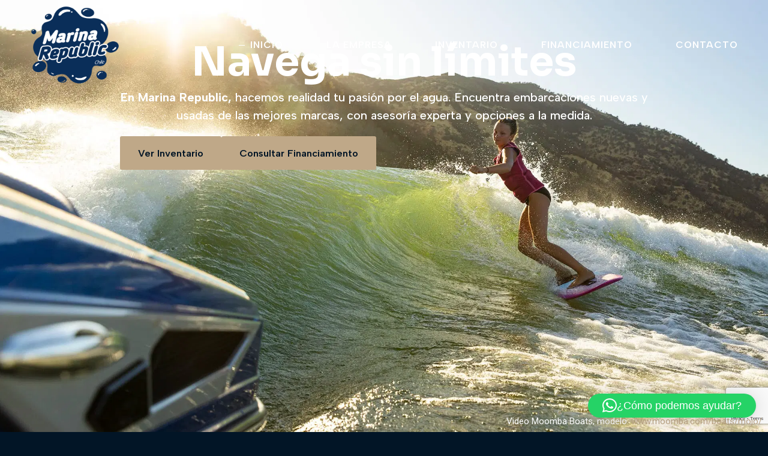

--- FILE ---
content_type: text/html; charset=UTF-8
request_url: https://www.marinarepublic.cl/page/4/
body_size: 23469
content:
<!DOCTYPE html>
<html lang="es-CL">
<head>
	<meta charset="UTF-8">
	<meta name="viewport" content="width=device-width, initial-scale=1, user-scalable=yes">
	<link rel="profile" href="https://gmpg.org/xfn/11">

	<meta name='robots' content='index, follow, max-image-preview:large, max-snippet:-1, max-video-preview:-1' />

	<!-- This site is optimized with the Yoast SEO plugin v25.1 - https://yoast.com/wordpress/plugins/seo/ -->
	<title>Inicio - Marina Republic</title>
	<meta name="description" content="Nos dedicamos a satisfacer las necesidades de nuestros clientes, ofreciendo una amplia gama de embarcaciones nuevas y usadas de las marcas más reconocidas del mercado. Si no encuentra lo que busca, estamos dispuestos a ir a cualquier parte del mundo para conseguir la embarcación que desea, siempre al mejor precio y en el momento oportuno." />
	<link rel="canonical" href="https://marinarepublic.cl/" />
	<meta property="og:locale" content="es_ES" />
	<meta property="og:type" content="website" />
	<meta property="og:title" content="Tu próxima aventura comienza aquí" />
	<meta property="og:description" content="Nos dedicamos a satisfacer las necesidades de nuestros clientes, ofreciendo una amplia gama de embarcaciones nuevas y usadas de las marcas más reconocidas del mercado. Si no encuentra lo que busca, estamos dispuestos a ir a cualquier parte del mundo para conseguir la embarcación que desea, siempre al mejor precio y en el momento oportuno." />
	<meta property="og:url" content="https://marinarepublic.cl/" />
	<meta property="og:site_name" content="Marina Republic" />
	<meta property="article:modified_time" content="2025-09-23T20:44:27+00:00" />
	<meta property="og:image" content="https://marinarepublic.cl/wp-content/uploads/2019/06/logoMR.png" />
	<meta property="og:image:width" content="800" />
	<meta property="og:image:height" content="800" />
	<meta property="og:image:type" content="image/png" />
	<meta name="twitter:card" content="summary_large_image" />
	<script type="application/ld+json" class="yoast-schema-graph">{"@context":"https://schema.org","@graph":[{"@type":"WebPage","@id":"https://marinarepublic.cl/","url":"https://marinarepublic.cl/","name":"Inicio - Marina Republic","isPartOf":{"@id":"https://marinarepublic.cl/#website"},"about":{"@id":"https://marinarepublic.cl/#organization"},"primaryImageOfPage":{"@id":"https://marinarepublic.cl/#primaryimage"},"image":{"@id":"https://marinarepublic.cl/#primaryimage"},"thumbnailUrl":"https://marinarepublic.cl/wp-content/uploads/2025/02/image-3.png","datePublished":"2025-02-26T17:49:37+00:00","dateModified":"2025-09-23T20:44:27+00:00","description":"Nos dedicamos a satisfacer las necesidades de nuestros clientes, ofreciendo una amplia gama de embarcaciones nuevas y usadas de las marcas más reconocidas del mercado. Si no encuentra lo que busca, estamos dispuestos a ir a cualquier parte del mundo para conseguir la embarcación que desea, siempre al mejor precio y en el momento oportuno.","breadcrumb":{"@id":"https://marinarepublic.cl/#breadcrumb"},"inLanguage":"es-CL","potentialAction":[{"@type":"ReadAction","target":["https://marinarepublic.cl/"]}]},{"@type":"ImageObject","inLanguage":"es-CL","@id":"https://marinarepublic.cl/#primaryimage","url":"https://marinarepublic.cl/wp-content/uploads/2025/02/image-3.png","contentUrl":"https://marinarepublic.cl/wp-content/uploads/2025/02/image-3.png"},{"@type":"BreadcrumbList","@id":"https://marinarepublic.cl/#breadcrumb","itemListElement":[{"@type":"ListItem","position":1,"name":"Portada"}]},{"@type":"WebSite","@id":"https://marinarepublic.cl/#website","url":"https://marinarepublic.cl/","name":"Marina Republic","description":"Encuentra embarcaciones nuevas y usadas de las mejores marcas, con asesoría experta y opciones a la medida.","publisher":{"@id":"https://marinarepublic.cl/#organization"},"alternateName":"Marina R","potentialAction":[{"@type":"SearchAction","target":{"@type":"EntryPoint","urlTemplate":"https://marinarepublic.cl/?s={search_term_string}"},"query-input":{"@type":"PropertyValueSpecification","valueRequired":true,"valueName":"search_term_string"}}],"inLanguage":"es-CL"},{"@type":"Organization","@id":"https://marinarepublic.cl/#organization","name":"Marina Republic","url":"https://marinarepublic.cl/","logo":{"@type":"ImageObject","inLanguage":"es-CL","@id":"https://marinarepublic.cl/#/schema/logo/image/","url":"https://marinarepublic.cl/wp-content/uploads/2019/06/logoMR.png","contentUrl":"https://marinarepublic.cl/wp-content/uploads/2019/06/logoMR.png","width":800,"height":800,"caption":"Marina Republic"},"image":{"@id":"https://marinarepublic.cl/#/schema/logo/image/"},"sameAs":["https://www.instagram.com/marinarepublic/"]}]}</script>
	<!-- / Yoast SEO plugin. -->


<link rel='dns-prefetch' href='//fonts.googleapis.com' />
<link rel="alternate" type="application/rss+xml" title="Marina Republic &raquo; Feed" href="https://www.marinarepublic.cl/feed/" />
<link rel="alternate" type="application/rss+xml" title="Marina Republic &raquo; Feed de comentarios" href="https://www.marinarepublic.cl/comments/feed/" />
<link rel="alternate" title="oEmbed (JSON)" type="application/json+oembed" href="https://www.marinarepublic.cl/wp-json/oembed/1.0/embed?url=https%3A%2F%2Fwww.marinarepublic.cl%2F" />
<link rel="alternate" title="oEmbed (XML)" type="text/xml+oembed" href="https://www.marinarepublic.cl/wp-json/oembed/1.0/embed?url=https%3A%2F%2Fwww.marinarepublic.cl%2F&#038;format=xml" />
<style id='wp-img-auto-sizes-contain-inline-css' type='text/css'>
img:is([sizes=auto i],[sizes^="auto," i]){contain-intrinsic-size:3000px 1500px}
/*# sourceURL=wp-img-auto-sizes-contain-inline-css */
</style>
<link rel='stylesheet' id='animate-css' href='https://www.marinarepublic.cl/wp-content/plugins/qi-blocks/assets/css/plugins/animate/animate.min.css?ver=4.1.1' type='text/css' media='all' />
<link rel='stylesheet' id='dripicons-css' href='https://www.marinarepublic.cl/wp-content/plugins/seafarer-core/inc/icons/dripicons/assets/css/dripicons.min.css?ver=6.9' type='text/css' media='all' />
<link rel='stylesheet' id='elegant-icons-css' href='https://www.marinarepublic.cl/wp-content/plugins/seafarer-core/inc/icons/elegant-icons/assets/css/elegant-icons.min.css?ver=6.9' type='text/css' media='all' />
<link rel='stylesheet' id='font-awesome-css' href='https://www.marinarepublic.cl/wp-content/plugins/seafarer-core/inc/icons/font-awesome/assets/css/all.min.css?ver=6.9' type='text/css' media='all' />
<style id='font-awesome-inline-css' type='text/css'>
[data-font="FontAwesome"]:before {font-family: 'FontAwesome' !important;content: attr(data-icon) !important;speak: none !important;font-weight: normal !important;font-variant: normal !important;text-transform: none !important;line-height: 1 !important;font-style: normal !important;-webkit-font-smoothing: antialiased !important;-moz-osx-font-smoothing: grayscale !important;}
/*# sourceURL=font-awesome-inline-css */
</style>
<link rel='stylesheet' id='ionicons-css' href='https://www.marinarepublic.cl/wp-content/plugins/seafarer-core/inc/icons/ionicons/assets/css/ionicons.min.css?ver=6.9' type='text/css' media='all' />
<link rel='stylesheet' id='linea-icons-css' href='https://www.marinarepublic.cl/wp-content/plugins/seafarer-core/inc/icons/linea-icons/assets/css/linea-icons.min.css?ver=6.9' type='text/css' media='all' />
<link rel='stylesheet' id='linear-icons-css' href='https://www.marinarepublic.cl/wp-content/plugins/seafarer-core/inc/icons/linear-icons/assets/css/linear-icons.min.css?ver=6.9' type='text/css' media='all' />
<link rel='stylesheet' id='material-icons-css' href='https://fonts.googleapis.com/icon?family=Material+Icons&#038;ver=6.9' type='text/css' media='all' />
<link rel='stylesheet' id='simple-line-icons-css' href='https://www.marinarepublic.cl/wp-content/plugins/seafarer-core/inc/icons/simple-line-icons/assets/css/simple-line-icons.min.css?ver=6.9' type='text/css' media='all' />
<link rel='stylesheet' id='pa-frontend-css' href='https://www.marinarepublic.cl/wp-content/uploads/premium-addons-elementor/pa-frontend-605fcca2e.min.css?ver=1770108242' type='text/css' media='all' />
<style id='wp-emoji-styles-inline-css' type='text/css'>

	img.wp-smiley, img.emoji {
		display: inline !important;
		border: none !important;
		box-shadow: none !important;
		height: 1em !important;
		width: 1em !important;
		margin: 0 0.07em !important;
		vertical-align: -0.1em !important;
		background: none !important;
		padding: 0 !important;
	}
/*# sourceURL=wp-emoji-styles-inline-css */
</style>
<style id='classic-theme-styles-inline-css' type='text/css'>
/*! This file is auto-generated */
.wp-block-button__link{color:#fff;background-color:#32373c;border-radius:9999px;box-shadow:none;text-decoration:none;padding:calc(.667em + 2px) calc(1.333em + 2px);font-size:1.125em}.wp-block-file__button{background:#32373c;color:#fff;text-decoration:none}
/*# sourceURL=/wp-includes/css/classic-themes.min.css */
</style>
<link rel='stylesheet' id='contact-form-7-css' href='https://www.marinarepublic.cl/wp-content/plugins/contact-form-7/includes/css/styles.css?ver=6.0.6' type='text/css' media='all' />
<link rel='stylesheet' id='qi-blocks-grid-css' href='https://www.marinarepublic.cl/wp-content/plugins/qi-blocks/assets/dist/grid.css?ver=1.4' type='text/css' media='all' />
<link rel='stylesheet' id='qi-blocks-main-css' href='https://www.marinarepublic.cl/wp-content/plugins/qi-blocks/assets/dist/main.css?ver=1.4' type='text/css' media='all' />
<style id='qi-blocks-main-inline-css' type='text/css'>
body  .qodef-widget-block-ec15e47c .qodef-orientation--right .qodef-m-card:nth-last-child(3){transform: scale(calc(1 - 2 * 0.2));right: calc( -1 * 2 * 25%);} body  .qodef-widget-block-ec15e47c .qodef-orientation--right .qodef-m-card:nth-last-child(2){transform: scale(calc(1 - 1 * 0.2));right: calc( -1 * 1 * 25%);} body  .qodef-widget-block-ec15e47c .qodef-orientation--right .qodef-m-card:nth-last-child(1){transform: scale(calc(1 - 0 * 0.2));right: calc( -1 * 0 * 25%);} body  .qodef-widget-block-f4158c7e .qodef-gutenberg-section{--qi-blocks-columns-gap: 30px;} body  .qodef-widget-block-53340c4a .qodef-orientation--right .qodef-m-card:nth-last-child(3){transform: scale(calc(1 - 2 * 0.2));right: calc( -1 * 2 * 25%);} body  .qodef-widget-block-53340c4a .qodef-orientation--right .qodef-m-card:nth-last-child(2){transform: scale(calc(1 - 1 * 0.2));right: calc( -1 * 1 * 25%);} body  .qodef-widget-block-53340c4a .qodef-orientation--right .qodef-m-card:nth-last-child(1){transform: scale(calc(1 - 0 * 0.2));right: calc( -1 * 0 * 25%);} body  .qodef-widget-block-021aff30 .qodef-gutenberg-section{--qi-blocks-columns-gap: 30px;} body  .qodef-widget-block-3b12b891 .qodef-gutenberg-section{--qi-blocks-columns-gap: 30px;} body  .qodef-widget-block-fc2c7b22 .qodef-orientation--right .qodef-m-card:nth-last-child(3){transform: scale(calc(1 - 2 * 0.2));right: calc( -1 * 2 * 25%);} body  .qodef-widget-block-fc2c7b22 .qodef-orientation--right .qodef-m-card:nth-last-child(2){transform: scale(calc(1 - 1 * 0.2));right: calc( -1 * 1 * 25%);} body  .qodef-widget-block-fc2c7b22 .qodef-orientation--right .qodef-m-card:nth-last-child(1){transform: scale(calc(1 - 0 * 0.2));right: calc( -1 * 0 * 25%);} body  .qodef-widget-block-b0e7405d .qi-block-info-box{justify-content: flex-start;} body  .qodef-widget-block-0c3660bc .qodef-gutenberg-section{--qi-blocks-columns-gap: 30px;} body  .qodef-widget-block-5b64d4fc .qi-block-spacer{height: 30px;} body  .qodef-widget-block-3e57a24f .qi-block-tag-cloud .qodef-e-item{text-decoration: underline;font-size: 26px;} body  .qodef-widget-block-6e6568c7 .qi-block-countdown .qodef-m-date{justify-content: space-between;} body  .qodef-widget-block-6e6568c7 .qi-block-countdown .qodef-digit{font-size: 50px;} body  .qodef-widget-block-4243709a .qi-block-table-of-contents .qodef-m-table-content ul{list-style-type: disc;} body  .qodef-widget-block-cced37a2 .qodef-orientation--right .qodef-m-card:nth-last-child(3){transform: scale(calc(1 - 2 * 0.2));right: calc( -1 * 2 * 25%);} body  .qodef-widget-block-cced37a2 .qodef-orientation--right .qodef-m-card:nth-last-child(2){transform: scale(calc(1 - 1 * 0.2));right: calc( -1 * 1 * 25%);} body  .qodef-widget-block-cced37a2 .qodef-orientation--right .qodef-m-card:nth-last-child(1){transform: scale(calc(1 - 0 * 0.2));right: calc( -1 * 0 * 25%);} body  .qodef-widget-block-e7aef74c .qodef-gutenberg-section{--qi-blocks-columns-gap: 30px;} body  .qodef-widget-block-542bc784 .qodef-gutenberg-section{--qi-blocks-columns-gap: 30px;} body  .qodef-widget-block-884913ce .qodef-orientation--right .qodef-m-card:nth-last-child(3){transform: scale(calc(1 - 2 * 0.2));right: calc( -1 * 2 * 25%);} body  .qodef-widget-block-884913ce .qodef-orientation--right .qodef-m-card:nth-last-child(2){transform: scale(calc(1 - 1 * 0.2));right: calc( -1 * 1 * 25%);} body  .qodef-widget-block-884913ce .qodef-orientation--right .qodef-m-card:nth-last-child(1){transform: scale(calc(1 - 0 * 0.2));right: calc( -1 * 0 * 25%);} body  .qodef-widget-block-514219ab .qi-block-info-box{justify-content: flex-start;} body  .qodef-widget-block-97635ed7 .qi-block-team-member.qodef-item-layout--info-from-bottom .qodef-m-content{align-items: center;justify-content: center;text-align: center;} body  .qodef-widget-block-97635ed7 .qi-block-team-member.qodef-item-layout--info-on-hover .qodef-m-content{align-items: center;justify-content: center;text-align: center;} body  .qodef-widget-block-97635ed7 .qi-block-team-member.qodef-item-layout--info-on-hover-inset .qodef-m-content{align-items: center;justify-content: center;text-align: center;} body  .qodef-widget-block-e68abdd4 .qi-block-timeline.qodef-reverse-padding .qodef-reverse .qodef-e-title{padding-top: 0;padding-right: 0;padding-bottom: 0;padding-left: 0;} @media (max-width: 1024px) { body  .qodef-widget-block-e68abdd4 .qi-block-timeline.qodef-reverse-padding .qodef-reverse .qodef-e-title{padding-top: 0;padding-right: 0;padding-bottom: 0;padding-left: 0;} } @media (max-width: 680px) { body  .qodef-widget-block-e68abdd4 .qi-block-timeline.qodef-reverse-padding .qodef-reverse .qodef-e-title{padding-top: 0;padding-right: 0;padding-bottom: 0;padding-left: 0;} } body  .qodef-widget-block-e68abdd4 .qi-block-timeline.qodef-reverse-padding .qodef-reverse .qodef-e-text{padding-top: 0;padding-right: 0;padding-bottom: 0;padding-left: 0;} @media (max-width: 1024px) { body  .qodef-widget-block-e68abdd4 .qi-block-timeline.qodef-reverse-padding .qodef-reverse .qodef-e-text{padding-top: 0;padding-right: 0;padding-bottom: 0;padding-left: 0;} } @media (max-width: 680px) { body  .qodef-widget-block-e68abdd4 .qi-block-timeline.qodef-reverse-padding .qodef-reverse .qodef-e-text{padding-top: 0;padding-right: 0;padding-bottom: 0;padding-left: 0;} } body  .qodef-widget-block-e68abdd4 .qi-block-timeline .qodef-e-line, .qodef-widget-block-e68abdd4 .qi-block-timeline.qodef-point--diamond .qodef-e-point-holder:before, .qodef-widget-block-e68abdd4 .qi-block-timeline.qodef-point--diamond .qodef-e-point-holder:after{background-color: #ebebeb;} body  .qodef-widget-block-e68abdd4 .qi-block-timeline .qodef-e-point{background-color: #111;}
/*# sourceURL=qi-blocks-main-inline-css */
</style>
<link rel='stylesheet' id='wqoecf-front-woo-quote-css' href='https://www.marinarepublic.cl/wp-content/plugins/woo-quote-or-enquiry-contact-form-7/assets/css/wqoecf-front-style.css?ver=3.5.0' type='text/css' media='all' />
<style id='woocommerce-inline-inline-css' type='text/css'>
.woocommerce form .form-row .required { visibility: visible; }
/*# sourceURL=woocommerce-inline-inline-css */
</style>
<link rel='stylesheet' id='qi-addons-for-elementor-grid-style-css' href='https://www.marinarepublic.cl/wp-content/plugins/qi-addons-for-elementor/assets/css/grid.min.css?ver=1.9.0' type='text/css' media='all' />
<link rel='stylesheet' id='qi-addons-for-elementor-helper-parts-style-css' href='https://www.marinarepublic.cl/wp-content/plugins/qi-addons-for-elementor/assets/css/helper-parts.min.css?ver=1.9.0' type='text/css' media='all' />
<link rel='stylesheet' id='qi-addons-for-elementor-style-css' href='https://www.marinarepublic.cl/wp-content/plugins/qi-addons-for-elementor/assets/css/main.min.css?ver=1.9.0' type='text/css' media='all' />
<link rel='stylesheet' id='swiper-css' href='https://www.marinarepublic.cl/wp-content/plugins/qi-addons-for-elementor/assets/plugins/swiper/8.4.5/swiper.min.css?ver=8.4.5' type='text/css' media='all' />
<link rel='stylesheet' id='seafarer-main-css' href='https://www.marinarepublic.cl/wp-content/themes/seafarer/assets/css/main.min.css?ver=6.9' type='text/css' media='all' />
<link rel='stylesheet' id='seafarer-core-style-css' href='https://www.marinarepublic.cl/wp-content/plugins/seafarer-core/assets/css/seafarer-core.min.css?ver=6.9' type='text/css' media='all' />
<link rel='stylesheet' id='ywctm-frontend-css' href='https://www.marinarepublic.cl/wp-content/plugins/yith-woocommerce-catalog-mode/assets/css/frontend.min.css?ver=2.46.0' type='text/css' media='all' />
<style id='ywctm-frontend-inline-css' type='text/css'>
form.cart button.single_add_to_cart_button, .ppc-button-wrapper, .wc-ppcp-paylater-msg__container, form.cart .quantity, .widget.woocommerce.widget_shopping_cart{display: none !important}
/*# sourceURL=ywctm-frontend-inline-css */
</style>
<link rel='stylesheet' id='brands-styles-css' href='https://www.marinarepublic.cl/wp-content/plugins/woocommerce/assets/css/brands.css?ver=9.8.6' type='text/css' media='all' />
<link rel='stylesheet' id='seafarer-google-fonts-css' href='https://fonts.googleapis.com/css?family=Roboto%3A300%2C400%2C500%2C600%2C700%2C300i%2C400i%2C500i%2C600i%2C700i%2C800%2C800i%7CCormorant+Upright%3A300%2C400%2C500%2C600%2C700%2C300i%2C400i%2C500i%2C600i%2C700i%2C800%2C800i%7CInconsolata%3A300%2C400%2C500%2C600%2C700%2C300i%2C400i%2C500i%2C600i%2C700i%2C800%2C800i%7CCormorant+Unicase%3A300%2C400%2C500%2C600%2C700%2C300i%2C400i%2C500i%2C600i%2C700i%2C800%2C800i%7CSora%3A300%2C400%2C500%2C600%2C700%2C300i%2C400i%2C500i%2C600i%2C700i%2C800%2C800i%7CAlbert+Sans%3A300%2C400%2C500%2C600%2C700%2C300i%2C400i%2C500i%2C600i%2C700i%2C800%2C800i&#038;subset=latin-ext&#038;display=swap&#038;ver=1.0.0' type='text/css' media='all' />
<link rel='stylesheet' id='seafarer-style-css' href='https://www.marinarepublic.cl/wp-content/themes/seafarer/style.css?ver=6.9' type='text/css' media='all' />
<style id='seafarer-style-inline-css' type='text/css'>
#qodef-page-outer { margin-top: -150px;}.qodef-button.qodef-layout--textual { color: rgb(191,168,136);}.qodef-button.qodef-layout--textual:hover { color: rgb(2,21,39);}body { background-color: rgb(250,250,250);}#qodef-page-header .qodef-header-logo-link { height: 150px;}#qodef-page-mobile-header .qodef-mobile-header-opener { color: rgb(2,21,38);font-size: 40px;}#qodef-page-mobile-header .qodef-mobile-header-opener svg { width: 40px;}#qodef-page-mobile-header .qodef-mobile-header-opener:hover, #qodef-page-mobile-header .qodef-mobile-header-opener.qodef--opened { color: rgb(191,168,136);}.qodef-mobile-header-navigation > ul > li > a { font-size: 16px;}.qodef-mobile-header-navigation ul li ul li > a { font-size: 16px;}#qodef-page-mobile-header .qodef-mobile-header-logo-link { height: 100px;}.qodef-header-navigation> ul > li > a { color: rgb(2,21,38);font-family: "Albert Sans";font-size: 16px;font-weight: 600;letter-spacing: 1px;}.qodef-header-navigation> ul > li > a:hover { color: rgb(191,168,136);text-decoration: none;}.qodef-header-navigation > ul > li.qodef-menu-item--narrow .qodef-drop-down-second ul li a { color: #021526;font-size: 15px;font-weight: 600;letter-spacing: 1px;text-transform: uppercase;}#qodef-woo-page .price, .qodef-woo-shortcode .price { font-family: "Albert Sans";font-weight: 600;letter-spacing: 0px;}.qodef-page-title .qodef-m-content { padding-top: 150px;}body { font-family: "Albert Sans";}h1, .qodef-h1 { font-family: "Sora";text-transform: none;}h2, .qodef-h2 { font-family: "Sora";}h3, .qodef-h3 { font-family: "Sora";}h4, .qodef-h4 { font-family: "Sora";}h5, .qodef-h5 { font-family: "Sora";letter-spacing: 0px;text-transform: none;}h6, .qodef-h6 { font-family: "Sora";}a, p a { color: rgb(191,168,136);}.qodef-header--standard #qodef-page-header { height: 150px;background-color: rgba(255,255,255,0);}.qodef-header--standard #qodef-page-header-inner { padding-left: 50px;padding-right: 50px;}.qodef-mobile-header--standard #qodef-page-mobile-header { height: 100px;}
/*# sourceURL=seafarer-style-inline-css */
</style>
<link rel='stylesheet' id='qlwapp-frontend-css' href='https://www.marinarepublic.cl/wp-content/plugins/wp-whatsapp-chat/build/frontend/css/style.css?ver=7.7.0' type='text/css' media='all' />
<link rel='stylesheet' id='seafarer-core-elementor-css' href='https://www.marinarepublic.cl/wp-content/plugins/seafarer-core/inc/plugins/elementor/assets/css/elementor.min.css?ver=6.9' type='text/css' media='all' />
<link rel='stylesheet' id='elementor-frontend-css' href='https://www.marinarepublic.cl/wp-content/plugins/elementor/assets/css/frontend.min.css?ver=3.29.0' type='text/css' media='all' />
<link rel='stylesheet' id='elementor-post-8-css' href='https://www.marinarepublic.cl/wp-content/uploads/elementor/css/post-8.css?ver=1766422312' type='text/css' media='all' />
<link rel='stylesheet' id='widget-spacer-css' href='https://www.marinarepublic.cl/wp-content/plugins/elementor/assets/css/widget-spacer.min.css?ver=3.29.0' type='text/css' media='all' />
<link rel='stylesheet' id='widget-heading-css' href='https://www.marinarepublic.cl/wp-content/plugins/elementor/assets/css/widget-heading.min.css?ver=3.29.0' type='text/css' media='all' />
<link rel='stylesheet' id='pa-prettyphoto-css' href='https://www.marinarepublic.cl/wp-content/plugins/premium-addons-for-elementor/assets/frontend/min-css/prettyphoto.min.css?ver=4.11.9' type='text/css' media='all' />
<link rel='stylesheet' id='pa-image-effects-css' href='https://www.marinarepublic.cl/wp-content/plugins/premium-addons-for-elementor/assets/frontend/min-css/image-effects.min.css?ver=4.11.9' type='text/css' media='all' />
<link rel='stylesheet' id='pa-flipster-css' href='https://www.marinarepublic.cl/wp-content/plugins/premium-addons-for-elementor/assets/frontend/min-css/flipster.min.css?ver=4.11.9' type='text/css' media='all' />
<link rel='stylesheet' id='font-awesome-5-all-css' href='https://www.marinarepublic.cl/wp-content/plugins/elementor/assets/lib/font-awesome/css/all.min.css?ver=4.11.9' type='text/css' media='all' />
<link rel='stylesheet' id='pa-slick-css' href='https://www.marinarepublic.cl/wp-content/plugins/premium-addons-for-elementor/assets/frontend/min-css/slick.min.css?ver=4.11.9' type='text/css' media='all' />
<link rel='stylesheet' id='e-animation-shrink-css' href='https://www.marinarepublic.cl/wp-content/plugins/elementor/assets/lib/animations/styles/e-animation-shrink.min.css?ver=3.29.0' type='text/css' media='all' />
<link rel='stylesheet' id='e-animation-fadeInUp-css' href='https://www.marinarepublic.cl/wp-content/plugins/elementor/assets/lib/animations/styles/fadeInUp.min.css?ver=3.29.0' type='text/css' media='all' />
<link rel='stylesheet' id='magnific-popup-css' href='https://www.marinarepublic.cl/wp-content/plugins/seafarer-core/assets/plugins/magnific-popup/magnific-popup.css?ver=6.9' type='text/css' media='all' />
<link rel='stylesheet' id='e-swiper-css' href='https://www.marinarepublic.cl/wp-content/plugins/elementor/assets/css/conditionals/e-swiper.min.css?ver=3.29.0' type='text/css' media='all' />
<link rel='stylesheet' id='e-animation-fadeIn-css' href='https://www.marinarepublic.cl/wp-content/plugins/elementor/assets/lib/animations/styles/fadeIn.min.css?ver=3.29.0' type='text/css' media='all' />
<link rel='stylesheet' id='elementor-post-1544-css' href='https://www.marinarepublic.cl/wp-content/uploads/elementor/css/post-1544.css?ver=1766422313' type='text/css' media='all' />
<link rel='stylesheet' id='elementor-gf-local-roboto-css' href='https://www.marinarepublic.cl/wp-content/uploads/elementor/google-fonts/css/roboto.css?ver=1742481618' type='text/css' media='all' />
<link rel='stylesheet' id='elementor-gf-local-robotoslab-css' href='https://www.marinarepublic.cl/wp-content/uploads/elementor/google-fonts/css/robotoslab.css?ver=1742481633' type='text/css' media='all' />
<link rel='stylesheet' id='elementor-gf-local-albertsans-css' href='https://www.marinarepublic.cl/wp-content/uploads/elementor/google-fonts/css/albertsans.css?ver=1742481645' type='text/css' media='all' />
<link rel='stylesheet' id='elementor-gf-local-sora-css' href='https://www.marinarepublic.cl/wp-content/uploads/elementor/google-fonts/css/sora.css?ver=1742481649' type='text/css' media='all' />
<script type="text/javascript" src="https://www.marinarepublic.cl/wp-includes/js/jquery/jquery.min.js?ver=3.7.1" id="jquery-core-js"></script>
<script type="text/javascript" src="https://www.marinarepublic.cl/wp-includes/js/jquery/jquery-migrate.min.js?ver=3.4.1" id="jquery-migrate-js"></script>
<script type="text/javascript" src="https://www.marinarepublic.cl/wp-content/plugins/woocommerce/assets/js/jquery-blockui/jquery.blockUI.min.js?ver=2.7.0-wc.9.8.6" id="jquery-blockui-js" defer="defer" data-wp-strategy="defer"></script>
<script type="text/javascript" id="wc-add-to-cart-js-extra">
/* <![CDATA[ */
var wc_add_to_cart_params = {"ajax_url":"/wp-admin/admin-ajax.php","wc_ajax_url":"/?wc-ajax=%%endpoint%%","i18n_view_cart":"Ver carrito","cart_url":"https://www.marinarepublic.cl/cart/","is_cart":"","cart_redirect_after_add":"no"};
//# sourceURL=wc-add-to-cart-js-extra
/* ]]> */
</script>
<script type="text/javascript" src="https://www.marinarepublic.cl/wp-content/plugins/woocommerce/assets/js/frontend/add-to-cart.min.js?ver=9.8.6" id="wc-add-to-cart-js" defer="defer" data-wp-strategy="defer"></script>
<script type="text/javascript" src="https://www.marinarepublic.cl/wp-content/plugins/woocommerce/assets/js/js-cookie/js.cookie.min.js?ver=2.1.4-wc.9.8.6" id="js-cookie-js" defer="defer" data-wp-strategy="defer"></script>
<script type="text/javascript" id="woocommerce-js-extra">
/* <![CDATA[ */
var woocommerce_params = {"ajax_url":"/wp-admin/admin-ajax.php","wc_ajax_url":"/?wc-ajax=%%endpoint%%","i18n_password_show":"Mostrar contrase\u00f1a","i18n_password_hide":"Ocultar contrase\u00f1a"};
//# sourceURL=woocommerce-js-extra
/* ]]> */
</script>
<script type="text/javascript" src="https://www.marinarepublic.cl/wp-content/plugins/woocommerce/assets/js/frontend/woocommerce.min.js?ver=9.8.6" id="woocommerce-js" defer="defer" data-wp-strategy="defer"></script>
<script type="text/javascript" src="https://www.marinarepublic.cl/wp-content/plugins/woocommerce/assets/js/select2/select2.full.min.js?ver=4.0.3-wc.9.8.6" id="select2-js" defer="defer" data-wp-strategy="defer"></script>
<script type="text/javascript" src="https://www.marinarepublic.cl/wp-content/plugins/premium-addons-for-elementor/assets/frontend/min-js/flipster.min.js?ver=4.11.9" id="pa-flipster-js"></script>
<script type="text/javascript" src="https://www.marinarepublic.cl/wp-content/plugins/woocommerce/assets/js/flexslider/jquery.flexslider.min.js?ver=2.7.2-wc.9.8.6" id="flexslider-js" defer="defer" data-wp-strategy="defer"></script>
<script type="text/javascript" src="https://www.marinarepublic.cl/wp-content/themes/seafarer/inc/justified-gallery/assets/js/plugins/jquery.justifiedGallery.min.js?ver=1" id="jquery-justified-gallery-js"></script>
<link rel="https://api.w.org/" href="https://www.marinarepublic.cl/wp-json/" /><link rel="alternate" title="JSON" type="application/json" href="https://www.marinarepublic.cl/wp-json/wp/v2/pages/1544" /><link rel="EditURI" type="application/rsd+xml" title="RSD" href="https://www.marinarepublic.cl/xmlrpc.php?rsd" />
<meta name="generator" content="WordPress 6.9" />
<meta name="generator" content="WooCommerce 9.8.6" />
<link rel='shortlink' href='https://www.marinarepublic.cl/' />
	<style>
		.woocommerce a.wqoecf_enquiry_button {
			background-color: #bfa888;
		}

			</style>
	<noscript><style>.woocommerce-product-gallery{ opacity: 1 !important; }</style></noscript>
	<meta name="generator" content="Elementor 3.29.0; features: e_font_icon_svg, additional_custom_breakpoints, e_local_google_fonts, e_element_cache; settings: css_print_method-external, google_font-enabled, font_display-swap">
			<style>
				.e-con.e-parent:nth-of-type(n+4):not(.e-lazyloaded):not(.e-no-lazyload),
				.e-con.e-parent:nth-of-type(n+4):not(.e-lazyloaded):not(.e-no-lazyload) * {
					background-image: none !important;
				}
				@media screen and (max-height: 1024px) {
					.e-con.e-parent:nth-of-type(n+3):not(.e-lazyloaded):not(.e-no-lazyload),
					.e-con.e-parent:nth-of-type(n+3):not(.e-lazyloaded):not(.e-no-lazyload) * {
						background-image: none !important;
					}
				}
				@media screen and (max-height: 640px) {
					.e-con.e-parent:nth-of-type(n+2):not(.e-lazyloaded):not(.e-no-lazyload),
					.e-con.e-parent:nth-of-type(n+2):not(.e-lazyloaded):not(.e-no-lazyload) * {
						background-image: none !important;
					}
				}
			</style>
			<link rel="icon" href="https://www.marinarepublic.cl/wp-content/uploads/2019/06/cropped-logoMR-1-32x32.png" sizes="32x32" />
<link rel="icon" href="https://www.marinarepublic.cl/wp-content/uploads/2019/06/cropped-logoMR-1-192x192.png" sizes="192x192" />
<link rel="apple-touch-icon" href="https://www.marinarepublic.cl/wp-content/uploads/2019/06/cropped-logoMR-1-180x180.png" />
<meta name="msapplication-TileImage" content="https://www.marinarepublic.cl/wp-content/uploads/2019/06/cropped-logoMR-1-270x270.png" />
		<style type="text/css" id="wp-custom-css">
			.elementor-widget-premium-woo-products .premium-woocommerce .premium-woo-product-desc {
    text-align: justify;

}

#qodef-woo-page.qodef--single p {
	text-align: justify !important;
}

#qodef-woo-page.qodef--single .entry-summary .price, #yith-quick-view-content.single-product .entry-summary .price {
    font-family: "Albert Sans", serif; */
    font-weight: 600;
    text-transform: uppercase;
    color: #000;
    font-size: 24px;
    line-height: 1.25em;
    letter-spacing: .05em;
    font-weight: 500;
    display: block;
    color: var(--qode-main-color);
    margin-top: 17px;
}

@media only screen and (max-width: 625px) {
.wqoecf-pop-up-box {
    width: 90% !important;
    margin: 0 auto;
    top: 50%;
    left: 0;
    right: 0;
    position: fixed;
    background-color: #fff;
    z-index: 99999999999;
    transform: translateY(-50%);
    border-radius: 8px;
    box-shadow: 0 0 24px 0 #0000001a;
    margin-bottom: 20px;
}
}

#qodef-woo-page.qodef--single .woocommerce-tabs .wc-tab, #yith-quick-view-content.single-product .woocommerce-tabs .wc-tab {
    position: relative;
    display: inline-block;
    width: 100%;
    vertical-align: top;
    margin: 0;
}

@media only screen and (max-width: 428px) {
.wp-caption, img {
    height: auto;
   /* max-width: 310px !important;*/
		display: block;
  	margin-left: auto;
  	margin-right: auto;
  	width: 300px;
}
}


a.wqoecf_enquiry_button {
    background-color: #bfa888;
    color: #fff !important;
    white-space: nowrap;
    padding: .618em 1em;
    font-weight: 700;
    border-radius: 3px;
    display: inline-block;
    margin-top: 20px;
    box-shadow: none;
}

.wc-block-product-categories {
    margin-bottom: 1em;
    text-align: left;
		font-weight: 500;
}


#qodef-page-inner {
    position: relative;
    padding: 100px 0 100px;
}

button {
	    font-family: "Albert Sans", Sans-serif;
    font-size: 1.1em;
    font-weight: 600;
    color: #021526;
		border: 2px;
	  border-color: #bfa888;
		padding: 20px 30px 20px 30px;
	
}

.brand-thumbnails li img {
    box-sizing: border-box;
    width: 80%;
    max-width: none;
    height: auto;
    margin: 0;
}

.wp-caption, img {
    height: auto;
    max-width: 800px;
}

#qodef-woo-page.qodef--single .related>h2, #qodef-woo-page.qodef--single .up-sells>h2, #yith-quick-view-content.single-product .related>h2, #yith-quick-view-content.single-product .up-sells>h2 {
    margin: 0 0 27px 7px;
    font-size: 25px;
}

.wqoecf-pop-up-box div.wpcf7 {
    width: 100%;
    padding: 15px;
    margin: auto;
}

.wqoecf-pop-up-box {
    width: 60%;
    margin: 0 auto;
    top: 50%;
    left: 0;
    right: 0;
    position: fixed;
    background-color: #fff;
    z-index: 99999999999;
    transform: translateY(-50%);
    border-radius: 8px;
    box-shadow: 0 0 24px 0 #0000001a;
    margin-bottom: 20px;
}


.premium-woo-atc-button a:hover {
    background-color: #021526 !important;

}

.woocommerce a.wqoecf_enquiry_button a:hover {
    background-color: #021526 !important;
}

/*#qodef-woo-page.qodef--single .product_meta, #yith-quick-view-content.single-product .product_meta {
    position: relative;
    display: inline-block;
    width: 100%;
    vertical-align: top;
    margin-top: 44px;
    display: none;
}*/

#qodef-woo-page.qodef--single .posted_in {
		display: none;
}

#qodef-woo-page.qodef--single .qodef-social-share, #yith-quick-view-content.single-product .qodef-social-share {
    margin-top: 8px;
    display: none;
}
		</style>
		<style id='wp-block-paragraph-inline-css' type='text/css'>
.is-small-text{font-size:.875em}.is-regular-text{font-size:1em}.is-large-text{font-size:2.25em}.is-larger-text{font-size:3em}.has-drop-cap:not(:focus):first-letter{float:left;font-size:8.4em;font-style:normal;font-weight:100;line-height:.68;margin:.05em .1em 0 0;text-transform:uppercase}body.rtl .has-drop-cap:not(:focus):first-letter{float:none;margin-left:.1em}p.has-drop-cap.has-background{overflow:hidden}:root :where(p.has-background){padding:1.25em 2.375em}:where(p.has-text-color:not(.has-link-color)) a{color:inherit}p.has-text-align-left[style*="writing-mode:vertical-lr"],p.has-text-align-right[style*="writing-mode:vertical-rl"]{rotate:180deg}
/*# sourceURL=https://www.marinarepublic.cl/wp-includes/blocks/paragraph/style.min.css */
</style>
<link rel='stylesheet' id='wc-blocks-style-css' href='https://www.marinarepublic.cl/wp-content/plugins/woocommerce/assets/client/blocks/wc-blocks.css?ver=wc-9.8.6' type='text/css' media='all' />
<style id='global-styles-inline-css' type='text/css'>
:root{--wp--preset--aspect-ratio--square: 1;--wp--preset--aspect-ratio--4-3: 4/3;--wp--preset--aspect-ratio--3-4: 3/4;--wp--preset--aspect-ratio--3-2: 3/2;--wp--preset--aspect-ratio--2-3: 2/3;--wp--preset--aspect-ratio--16-9: 16/9;--wp--preset--aspect-ratio--9-16: 9/16;--wp--preset--color--black: #000000;--wp--preset--color--cyan-bluish-gray: #abb8c3;--wp--preset--color--white: #ffffff;--wp--preset--color--pale-pink: #f78da7;--wp--preset--color--vivid-red: #cf2e2e;--wp--preset--color--luminous-vivid-orange: #ff6900;--wp--preset--color--luminous-vivid-amber: #fcb900;--wp--preset--color--light-green-cyan: #7bdcb5;--wp--preset--color--vivid-green-cyan: #00d084;--wp--preset--color--pale-cyan-blue: #8ed1fc;--wp--preset--color--vivid-cyan-blue: #0693e3;--wp--preset--color--vivid-purple: #9b51e0;--wp--preset--gradient--vivid-cyan-blue-to-vivid-purple: linear-gradient(135deg,rgb(6,147,227) 0%,rgb(155,81,224) 100%);--wp--preset--gradient--light-green-cyan-to-vivid-green-cyan: linear-gradient(135deg,rgb(122,220,180) 0%,rgb(0,208,130) 100%);--wp--preset--gradient--luminous-vivid-amber-to-luminous-vivid-orange: linear-gradient(135deg,rgb(252,185,0) 0%,rgb(255,105,0) 100%);--wp--preset--gradient--luminous-vivid-orange-to-vivid-red: linear-gradient(135deg,rgb(255,105,0) 0%,rgb(207,46,46) 100%);--wp--preset--gradient--very-light-gray-to-cyan-bluish-gray: linear-gradient(135deg,rgb(238,238,238) 0%,rgb(169,184,195) 100%);--wp--preset--gradient--cool-to-warm-spectrum: linear-gradient(135deg,rgb(74,234,220) 0%,rgb(151,120,209) 20%,rgb(207,42,186) 40%,rgb(238,44,130) 60%,rgb(251,105,98) 80%,rgb(254,248,76) 100%);--wp--preset--gradient--blush-light-purple: linear-gradient(135deg,rgb(255,206,236) 0%,rgb(152,150,240) 100%);--wp--preset--gradient--blush-bordeaux: linear-gradient(135deg,rgb(254,205,165) 0%,rgb(254,45,45) 50%,rgb(107,0,62) 100%);--wp--preset--gradient--luminous-dusk: linear-gradient(135deg,rgb(255,203,112) 0%,rgb(199,81,192) 50%,rgb(65,88,208) 100%);--wp--preset--gradient--pale-ocean: linear-gradient(135deg,rgb(255,245,203) 0%,rgb(182,227,212) 50%,rgb(51,167,181) 100%);--wp--preset--gradient--electric-grass: linear-gradient(135deg,rgb(202,248,128) 0%,rgb(113,206,126) 100%);--wp--preset--gradient--midnight: linear-gradient(135deg,rgb(2,3,129) 0%,rgb(40,116,252) 100%);--wp--preset--font-size--small: 13px;--wp--preset--font-size--medium: 20px;--wp--preset--font-size--large: 36px;--wp--preset--font-size--x-large: 42px;--wp--preset--spacing--20: 0.44rem;--wp--preset--spacing--30: 0.67rem;--wp--preset--spacing--40: 1rem;--wp--preset--spacing--50: 1.5rem;--wp--preset--spacing--60: 2.25rem;--wp--preset--spacing--70: 3.38rem;--wp--preset--spacing--80: 5.06rem;--wp--preset--shadow--natural: 6px 6px 9px rgba(0, 0, 0, 0.2);--wp--preset--shadow--deep: 12px 12px 50px rgba(0, 0, 0, 0.4);--wp--preset--shadow--sharp: 6px 6px 0px rgba(0, 0, 0, 0.2);--wp--preset--shadow--outlined: 6px 6px 0px -3px rgb(255, 255, 255), 6px 6px rgb(0, 0, 0);--wp--preset--shadow--crisp: 6px 6px 0px rgb(0, 0, 0);}:where(.is-layout-flex){gap: 0.5em;}:where(.is-layout-grid){gap: 0.5em;}body .is-layout-flex{display: flex;}.is-layout-flex{flex-wrap: wrap;align-items: center;}.is-layout-flex > :is(*, div){margin: 0;}body .is-layout-grid{display: grid;}.is-layout-grid > :is(*, div){margin: 0;}:where(.wp-block-columns.is-layout-flex){gap: 2em;}:where(.wp-block-columns.is-layout-grid){gap: 2em;}:where(.wp-block-post-template.is-layout-flex){gap: 1.25em;}:where(.wp-block-post-template.is-layout-grid){gap: 1.25em;}.has-black-color{color: var(--wp--preset--color--black) !important;}.has-cyan-bluish-gray-color{color: var(--wp--preset--color--cyan-bluish-gray) !important;}.has-white-color{color: var(--wp--preset--color--white) !important;}.has-pale-pink-color{color: var(--wp--preset--color--pale-pink) !important;}.has-vivid-red-color{color: var(--wp--preset--color--vivid-red) !important;}.has-luminous-vivid-orange-color{color: var(--wp--preset--color--luminous-vivid-orange) !important;}.has-luminous-vivid-amber-color{color: var(--wp--preset--color--luminous-vivid-amber) !important;}.has-light-green-cyan-color{color: var(--wp--preset--color--light-green-cyan) !important;}.has-vivid-green-cyan-color{color: var(--wp--preset--color--vivid-green-cyan) !important;}.has-pale-cyan-blue-color{color: var(--wp--preset--color--pale-cyan-blue) !important;}.has-vivid-cyan-blue-color{color: var(--wp--preset--color--vivid-cyan-blue) !important;}.has-vivid-purple-color{color: var(--wp--preset--color--vivid-purple) !important;}.has-black-background-color{background-color: var(--wp--preset--color--black) !important;}.has-cyan-bluish-gray-background-color{background-color: var(--wp--preset--color--cyan-bluish-gray) !important;}.has-white-background-color{background-color: var(--wp--preset--color--white) !important;}.has-pale-pink-background-color{background-color: var(--wp--preset--color--pale-pink) !important;}.has-vivid-red-background-color{background-color: var(--wp--preset--color--vivid-red) !important;}.has-luminous-vivid-orange-background-color{background-color: var(--wp--preset--color--luminous-vivid-orange) !important;}.has-luminous-vivid-amber-background-color{background-color: var(--wp--preset--color--luminous-vivid-amber) !important;}.has-light-green-cyan-background-color{background-color: var(--wp--preset--color--light-green-cyan) !important;}.has-vivid-green-cyan-background-color{background-color: var(--wp--preset--color--vivid-green-cyan) !important;}.has-pale-cyan-blue-background-color{background-color: var(--wp--preset--color--pale-cyan-blue) !important;}.has-vivid-cyan-blue-background-color{background-color: var(--wp--preset--color--vivid-cyan-blue) !important;}.has-vivid-purple-background-color{background-color: var(--wp--preset--color--vivid-purple) !important;}.has-black-border-color{border-color: var(--wp--preset--color--black) !important;}.has-cyan-bluish-gray-border-color{border-color: var(--wp--preset--color--cyan-bluish-gray) !important;}.has-white-border-color{border-color: var(--wp--preset--color--white) !important;}.has-pale-pink-border-color{border-color: var(--wp--preset--color--pale-pink) !important;}.has-vivid-red-border-color{border-color: var(--wp--preset--color--vivid-red) !important;}.has-luminous-vivid-orange-border-color{border-color: var(--wp--preset--color--luminous-vivid-orange) !important;}.has-luminous-vivid-amber-border-color{border-color: var(--wp--preset--color--luminous-vivid-amber) !important;}.has-light-green-cyan-border-color{border-color: var(--wp--preset--color--light-green-cyan) !important;}.has-vivid-green-cyan-border-color{border-color: var(--wp--preset--color--vivid-green-cyan) !important;}.has-pale-cyan-blue-border-color{border-color: var(--wp--preset--color--pale-cyan-blue) !important;}.has-vivid-cyan-blue-border-color{border-color: var(--wp--preset--color--vivid-cyan-blue) !important;}.has-vivid-purple-border-color{border-color: var(--wp--preset--color--vivid-purple) !important;}.has-vivid-cyan-blue-to-vivid-purple-gradient-background{background: var(--wp--preset--gradient--vivid-cyan-blue-to-vivid-purple) !important;}.has-light-green-cyan-to-vivid-green-cyan-gradient-background{background: var(--wp--preset--gradient--light-green-cyan-to-vivid-green-cyan) !important;}.has-luminous-vivid-amber-to-luminous-vivid-orange-gradient-background{background: var(--wp--preset--gradient--luminous-vivid-amber-to-luminous-vivid-orange) !important;}.has-luminous-vivid-orange-to-vivid-red-gradient-background{background: var(--wp--preset--gradient--luminous-vivid-orange-to-vivid-red) !important;}.has-very-light-gray-to-cyan-bluish-gray-gradient-background{background: var(--wp--preset--gradient--very-light-gray-to-cyan-bluish-gray) !important;}.has-cool-to-warm-spectrum-gradient-background{background: var(--wp--preset--gradient--cool-to-warm-spectrum) !important;}.has-blush-light-purple-gradient-background{background: var(--wp--preset--gradient--blush-light-purple) !important;}.has-blush-bordeaux-gradient-background{background: var(--wp--preset--gradient--blush-bordeaux) !important;}.has-luminous-dusk-gradient-background{background: var(--wp--preset--gradient--luminous-dusk) !important;}.has-pale-ocean-gradient-background{background: var(--wp--preset--gradient--pale-ocean) !important;}.has-electric-grass-gradient-background{background: var(--wp--preset--gradient--electric-grass) !important;}.has-midnight-gradient-background{background: var(--wp--preset--gradient--midnight) !important;}.has-small-font-size{font-size: var(--wp--preset--font-size--small) !important;}.has-medium-font-size{font-size: var(--wp--preset--font-size--medium) !important;}.has-large-font-size{font-size: var(--wp--preset--font-size--large) !important;}.has-x-large-font-size{font-size: var(--wp--preset--font-size--x-large) !important;}
/*# sourceURL=global-styles-inline-css */
</style>
</head>
<body class="home paged wp-singular page-template page-template-page-full-width page-template-page-full-width-php page page-id-1544 paged-4 page-paged-4 wp-theme-seafarer theme-seafarer qi-blocks-1.4 qodef-gutenberg--no-touch qode-framework-1.2.4 woocommerce-no-js qodef-qi--no-touch qi-addons-for-elementor-1.9.0 qodef-age-verification--opened qodef-back-to-top--enabled  qodef-header--standard qodef-header-appearance--sticky qodef-header--transparent qodef-mobile-header--standard qodef-drop-down-second--full-width qodef-drop-down-second--default qodef-yith-wccl--predefined qodef-yith-wcqv--predefined qodef-yith-wcwl--predefined seafarer-core-1.2 seafarer-1.2 qodef-content-grid-1100 qodef-header-standard--right qodef-search--covers-header elementor-default elementor-kit-8 elementor-page elementor-page-1544" itemscope itemtype="https://schema.org/WebPage">
	<a class="skip-link screen-reader-text" href="#qodef-page-content">Skip to the content</a>	<div id="qodef-page-wrapper" class="">
		<header id="qodef-page-header"  role="banner">
		<div id="qodef-page-header-inner" class=" qodef-skin--light">
		<a itemprop="url" class="qodef-header-logo-link qodef-height--set qodef-source--image" href="https://www.marinarepublic.cl/" rel="home">
	<img loading="lazy" width="800" height="800" src="https://www.marinarepublic.cl/wp-content/uploads/2019/06/logoMR.png" class="qodef-header-logo-image qodef--main" alt="logo main" itemprop="image" srcset="https://www.marinarepublic.cl/wp-content/uploads/2019/06/logoMR.png 800w, https://www.marinarepublic.cl/wp-content/uploads/2019/06/logoMR-100x100.png 100w, https://www.marinarepublic.cl/wp-content/uploads/2019/06/logoMR-500x500.png 500w, https://www.marinarepublic.cl/wp-content/uploads/2019/06/logoMR-300x300.png 300w, https://www.marinarepublic.cl/wp-content/uploads/2019/06/logoMR-150x150.png 150w, https://www.marinarepublic.cl/wp-content/uploads/2019/06/logoMR-768x768.png 768w, https://www.marinarepublic.cl/wp-content/uploads/2019/06/logoMR-650x650.png 650w" sizes="(max-width: 800px) 100vw, 800px" /><img loading="lazy" width="800" height="800" src="https://www.marinarepublic.cl/wp-content/uploads/2019/06/logoMR.png" class="qodef-header-logo-image qodef--dark" alt="logo dark" itemprop="image" srcset="https://www.marinarepublic.cl/wp-content/uploads/2019/06/logoMR.png 800w, https://www.marinarepublic.cl/wp-content/uploads/2019/06/logoMR-100x100.png 100w, https://www.marinarepublic.cl/wp-content/uploads/2019/06/logoMR-500x500.png 500w, https://www.marinarepublic.cl/wp-content/uploads/2019/06/logoMR-300x300.png 300w, https://www.marinarepublic.cl/wp-content/uploads/2019/06/logoMR-150x150.png 150w, https://www.marinarepublic.cl/wp-content/uploads/2019/06/logoMR-768x768.png 768w, https://www.marinarepublic.cl/wp-content/uploads/2019/06/logoMR-650x650.png 650w" sizes="(max-width: 800px) 100vw, 800px" /><img loading="lazy" width="800" height="800" src="https://www.marinarepublic.cl/wp-content/uploads/2019/06/logoMR.png" class="qodef-header-logo-image qodef--light" alt="logo light" itemprop="image" srcset="https://www.marinarepublic.cl/wp-content/uploads/2019/06/logoMR.png 800w, https://www.marinarepublic.cl/wp-content/uploads/2019/06/logoMR-100x100.png 100w, https://www.marinarepublic.cl/wp-content/uploads/2019/06/logoMR-500x500.png 500w, https://www.marinarepublic.cl/wp-content/uploads/2019/06/logoMR-300x300.png 300w, https://www.marinarepublic.cl/wp-content/uploads/2019/06/logoMR-150x150.png 150w, https://www.marinarepublic.cl/wp-content/uploads/2019/06/logoMR-768x768.png 768w, https://www.marinarepublic.cl/wp-content/uploads/2019/06/logoMR-650x650.png 650w" sizes="(max-width: 800px) 100vw, 800px" /></a>
	<nav class="qodef-header-navigation" role="navigation" aria-label="Top Menu">
		<ul id="menu-menu-1" class="menu"><li class="menu-item menu-item-type-post_type menu-item-object-page menu-item-home current-menu-item page_item page-item-1544 current_page_item menu-item-1951"><a href="https://www.marinarepublic.cl/"><span class="qodef-menu-item-text">Inicio</span></a></li>
<li class="menu-item menu-item-type-post_type menu-item-object-page menu-item-1953"><a href="https://www.marinarepublic.cl/la-empresa/"><span class="qodef-menu-item-text">La Empresa</span></a></li>
<li class="menu-item menu-item-type-post_type menu-item-object-page menu-item-has-children menu-item-4000 qodef-menu-item--narrow"><a href="https://www.marinarepublic.cl/a-pedido/"><span class="qodef-menu-item-text">Inventario<svg class="qodef-menu-item-arrow" xmlns="http://www.w3.org/2000/svg" xmlns:xlink="http://www.w3.org/1999/xlink" x="0px" y="0px" width="92px" height="92px" viewBox="0 0 92 92" enable-background="new 0 0 92 92" xml:space="preserve"><path d="M63,46c0,1.1-0.4,2.1-1.2,2.9l-26,25C35,74.6,34,75,33,75c-1.1,0-2.1-0.4-2.9-1.2c-1.5-1.6-1.5-4.1,0.1-5.7  l23-22.1l-23-22.1c-1.6-1.5-1.6-4.1-0.1-5.7c1.5-1.6,4.1-1.6,5.7-0.1l26,25C62.6,43.9,63,44.9,63,46z"/></svg></span></a>
<div class="qodef-drop-down-second"><div class="qodef-drop-down-second-inner"><ul class="sub-menu">
	<li class="menu-item menu-item-type-post_type menu-item-object-page menu-item-3990"><a href="https://www.marinarepublic.cl/a-pedido/"><span class="qodef-menu-item-text">A pedido</span></a></li>
	<li class="menu-item menu-item-type-post_type menu-item-object-page menu-item-4102"><a href="https://www.marinarepublic.cl/nuevos/"><span class="qodef-menu-item-text">Nuevas</span></a></li>
	<li class="menu-item menu-item-type-post_type menu-item-object-page menu-item-4103"><a href="https://www.marinarepublic.cl/usados/"><span class="qodef-menu-item-text">Usadas</span></a></li>
</ul></div></div>
</li>
<li class="menu-item menu-item-type-post_type menu-item-object-page menu-item-1952"><a href="https://www.marinarepublic.cl/financiamiento/"><span class="qodef-menu-item-text">Financiamiento</span></a></li>
<li class="menu-item menu-item-type-post_type menu-item-object-page menu-item-2637"><a href="https://www.marinarepublic.cl/contacto/"><span class="qodef-menu-item-text">Contacto</span></a></li>
</ul>	</nav>
	</div>
	<div class="qodef-header-sticky qodef-custom-header-layout qodef-skin--dark qodef-appearance--down">
	<div class="qodef-header-sticky-inner ">
		<a itemprop="url" class="qodef-header-logo-link qodef-height--set qodef-source--image" href="https://www.marinarepublic.cl/" rel="home">
	<img loading="lazy" width="800" height="800" src="https://www.marinarepublic.cl/wp-content/uploads/2019/06/logoMR.png" class="qodef-header-logo-image qodef--main" alt="logo main" itemprop="image" srcset="https://www.marinarepublic.cl/wp-content/uploads/2019/06/logoMR.png 800w, https://www.marinarepublic.cl/wp-content/uploads/2019/06/logoMR-100x100.png 100w, https://www.marinarepublic.cl/wp-content/uploads/2019/06/logoMR-500x500.png 500w, https://www.marinarepublic.cl/wp-content/uploads/2019/06/logoMR-300x300.png 300w, https://www.marinarepublic.cl/wp-content/uploads/2019/06/logoMR-150x150.png 150w, https://www.marinarepublic.cl/wp-content/uploads/2019/06/logoMR-768x768.png 768w, https://www.marinarepublic.cl/wp-content/uploads/2019/06/logoMR-650x650.png 650w" sizes="(max-width: 800px) 100vw, 800px" /></a>
	<nav class="qodef-header-navigation" role="navigation" aria-label="Top Menu">
		<ul id="menu-menu-2" class="menu"><li class="menu-item menu-item-type-post_type menu-item-object-page menu-item-home current-menu-item page_item page-item-1544 current_page_item menu-item-1951"><a href="https://www.marinarepublic.cl/"><span class="qodef-menu-item-text">Inicio</span></a></li>
<li class="menu-item menu-item-type-post_type menu-item-object-page menu-item-1953"><a href="https://www.marinarepublic.cl/la-empresa/"><span class="qodef-menu-item-text">La Empresa</span></a></li>
<li class="menu-item menu-item-type-post_type menu-item-object-page menu-item-has-children menu-item-4000 qodef-menu-item--narrow"><a href="https://www.marinarepublic.cl/a-pedido/"><span class="qodef-menu-item-text">Inventario<svg class="qodef-menu-item-arrow" xmlns="http://www.w3.org/2000/svg" xmlns:xlink="http://www.w3.org/1999/xlink" x="0px" y="0px" width="92px" height="92px" viewBox="0 0 92 92" enable-background="new 0 0 92 92" xml:space="preserve"><path d="M63,46c0,1.1-0.4,2.1-1.2,2.9l-26,25C35,74.6,34,75,33,75c-1.1,0-2.1-0.4-2.9-1.2c-1.5-1.6-1.5-4.1,0.1-5.7  l23-22.1l-23-22.1c-1.6-1.5-1.6-4.1-0.1-5.7c1.5-1.6,4.1-1.6,5.7-0.1l26,25C62.6,43.9,63,44.9,63,46z"/></svg></span></a>
<div class="qodef-drop-down-second"><div class="qodef-drop-down-second-inner"><ul class="sub-menu">
	<li class="menu-item menu-item-type-post_type menu-item-object-page menu-item-3990"><a href="https://www.marinarepublic.cl/a-pedido/"><span class="qodef-menu-item-text">A pedido</span></a></li>
	<li class="menu-item menu-item-type-post_type menu-item-object-page menu-item-4102"><a href="https://www.marinarepublic.cl/nuevos/"><span class="qodef-menu-item-text">Nuevas</span></a></li>
	<li class="menu-item menu-item-type-post_type menu-item-object-page menu-item-4103"><a href="https://www.marinarepublic.cl/usados/"><span class="qodef-menu-item-text">Usadas</span></a></li>
</ul></div></div>
</li>
<li class="menu-item menu-item-type-post_type menu-item-object-page menu-item-1952"><a href="https://www.marinarepublic.cl/financiamiento/"><span class="qodef-menu-item-text">Financiamiento</span></a></li>
<li class="menu-item menu-item-type-post_type menu-item-object-page menu-item-2637"><a href="https://www.marinarepublic.cl/contacto/"><span class="qodef-menu-item-text">Contacto</span></a></li>
</ul>	</nav>
	</div>
</div>
</header>
<header id="qodef-page-mobile-header" role="banner">
		<div id="qodef-page-mobile-header-inner" class="">
		<a itemprop="url" class="qodef-mobile-header-logo-link qodef-height--set qodef-source--image" href="https://www.marinarepublic.cl/" rel="home">
	<img loading="lazy" width="800" height="800" src="https://www.marinarepublic.cl/wp-content/uploads/2019/06/logoMR.png" class="qodef-header-logo-image qodef--main" alt="logo main" itemprop="image" srcset="https://www.marinarepublic.cl/wp-content/uploads/2019/06/logoMR.png 800w, https://www.marinarepublic.cl/wp-content/uploads/2019/06/logoMR-100x100.png 100w, https://www.marinarepublic.cl/wp-content/uploads/2019/06/logoMR-500x500.png 500w, https://www.marinarepublic.cl/wp-content/uploads/2019/06/logoMR-300x300.png 300w, https://www.marinarepublic.cl/wp-content/uploads/2019/06/logoMR-150x150.png 150w, https://www.marinarepublic.cl/wp-content/uploads/2019/06/logoMR-768x768.png 768w, https://www.marinarepublic.cl/wp-content/uploads/2019/06/logoMR-650x650.png 650w" sizes="(max-width: 800px) 100vw, 800px" /></a>
<a href="javascript:void(0)"  class="qodef-opener-icon qodef-m qodef-source--icon-pack qodef-mobile-header-opener"  >
	<span class="qodef-m-icon qodef--open">
		<span class="qodef-icon-linear-icons lnr-menu lnr" ></span>	</span>
			<span class="qodef-m-icon qodef--close">
			<span class="qodef-icon-linear-icons lnr-cross lnr" ></span>		</span>
		</a>
	</div>
		<nav class="qodef-mobile-header-navigation" role="navigation" aria-label="Mobile Menu">
		<ul id="menu-menu-4" class=""><li class="menu-item menu-item-type-post_type menu-item-object-page menu-item-home current-menu-item page_item page-item-1544 current_page_item menu-item-1951"><a href="https://www.marinarepublic.cl/"><span class="qodef-menu-item-text">Inicio</span></a></li>
<li class="menu-item menu-item-type-post_type menu-item-object-page menu-item-1953"><a href="https://www.marinarepublic.cl/la-empresa/"><span class="qodef-menu-item-text">La Empresa</span></a></li>
<li class="menu-item menu-item-type-post_type menu-item-object-page menu-item-has-children menu-item-4000 qodef-menu-item--narrow"><a href="https://www.marinarepublic.cl/a-pedido/"><span class="qodef-menu-item-text">Inventario</span></a><svg class="qodef-menu-item-arrow" xmlns="http://www.w3.org/2000/svg" xmlns:xlink="http://www.w3.org/1999/xlink" x="0px" y="0px" width="92px" height="92px" viewBox="0 0 92 92" enable-background="new 0 0 92 92" xml:space="preserve"><path d="M63,46c0,1.1-0.4,2.1-1.2,2.9l-26,25C35,74.6,34,75,33,75c-1.1,0-2.1-0.4-2.9-1.2c-1.5-1.6-1.5-4.1,0.1-5.7  l23-22.1l-23-22.1c-1.6-1.5-1.6-4.1-0.1-5.7c1.5-1.6,4.1-1.6,5.7-0.1l26,25C62.6,43.9,63,44.9,63,46z"/></svg>
<div class="qodef-drop-down-second"><div class="qodef-drop-down-second-inner"><ul class="sub-menu">
	<li class="menu-item menu-item-type-post_type menu-item-object-page menu-item-3990"><a href="https://www.marinarepublic.cl/a-pedido/"><span class="qodef-menu-item-text">A pedido</span></a></li>
	<li class="menu-item menu-item-type-post_type menu-item-object-page menu-item-4102"><a href="https://www.marinarepublic.cl/nuevos/"><span class="qodef-menu-item-text">Nuevas</span></a></li>
	<li class="menu-item menu-item-type-post_type menu-item-object-page menu-item-4103"><a href="https://www.marinarepublic.cl/usados/"><span class="qodef-menu-item-text">Usadas</span></a></li>
</ul></div></div>
</li>
<li class="menu-item menu-item-type-post_type menu-item-object-page menu-item-1952"><a href="https://www.marinarepublic.cl/financiamiento/"><span class="qodef-menu-item-text">Financiamiento</span></a></li>
<li class="menu-item menu-item-type-post_type menu-item-object-page menu-item-2637"><a href="https://www.marinarepublic.cl/contacto/"><span class="qodef-menu-item-text">Contacto</span></a></li>
</ul>	</nav>
</header>
		<div id="qodef-page-outer">
						<div id="qodef-page-inner" class="qodef-content-full-width">
<main id="qodef-page-content" class="qodef-grid qodef-layout--template " role="main">
	<div class="qodef-grid-inner clear">
		<div class="qodef-grid-item qodef-page-content-section qodef-col--12">
			<div data-elementor-type="wp-page" data-elementor-id="1544" class="elementor elementor-1544">
				<div class="elementor-element elementor-element-3028a3f e-con-full e-flex qodef-elementor-content-no e-con e-parent" data-id="3028a3f" data-element_type="container" data-settings="{&quot;background_background&quot;:&quot;video&quot;,&quot;background_video_link&quot;:&quot;https:\/\/www.marinarepublic.cl\/wp-content\/uploads\/2025\/03\/14e410f5-ac60d480.mp4&quot;,&quot;background_video_start&quot;:10,&quot;background_play_on_mobile&quot;:&quot;yes&quot;,&quot;background_video_end&quot;:35}">
		<div class="elementor-background-video-container">
							<video class="elementor-background-video-hosted" autoplay muted playsinline loop></video>
					</div><div class="elementor-element elementor-element-f712ebf e-flex e-con-boxed qodef-elementor-content-no e-con e-child" data-id="f712ebf" data-element_type="container">
					<div class="e-con-inner">
				<div class="elementor-element elementor-element-47846eb elementor-widget elementor-widget-spacer" data-id="47846eb" data-element_type="widget" data-widget_type="spacer.default">
				<div class="elementor-widget-container">
							<div class="elementor-spacer">
			<div class="elementor-spacer-inner"></div>
		</div>
						</div>
				</div>
				<div class="elementor-element elementor-element-369c49c elementor-widget elementor-widget-heading" data-id="369c49c" data-element_type="widget" data-widget_type="heading.default">
				<div class="elementor-widget-container">
					<h1 class="elementor-heading-title elementor-size-default">Navega sin límites</h1>				</div>
				</div>
				<div class="elementor-element elementor-element-1965e59 elementor-widget elementor-widget-text-editor" data-id="1965e59" data-element_type="widget" data-widget_type="text-editor.default">
				<div class="elementor-widget-container">
									<p style="text-align: center;"><strong>En Marina Republic,</strong> hacemos realidad tu pasión por el agua. Encuentra embarcaciones nuevas y usadas de las mejores marcas, con asesoría experta y opciones a la medida.</p>								</div>
				</div>
		<div class="elementor-element elementor-element-212676c e-con-full e-flex qodef-elementor-content-no e-con e-child" data-id="212676c" data-element_type="container">
				<div class="elementor-element elementor-element-6791424 elementor-widget elementor-widget-button" data-id="6791424" data-element_type="widget" data-widget_type="button.default">
				<div class="elementor-widget-container">
									<div class="elementor-button-wrapper">
					<a class="elementor-button elementor-button-link elementor-size-sm" href="https://www.marinarepublic.cl/a-pedido/">
						<span class="elementor-button-content-wrapper">
									<span class="elementor-button-text">Ver Inventario</span>
					</span>
					</a>
				</div>
								</div>
				</div>
				<div class="elementor-element elementor-element-36c9104 elementor-widget elementor-widget-button" data-id="36c9104" data-element_type="widget" data-widget_type="button.default">
				<div class="elementor-widget-container">
									<div class="elementor-button-wrapper">
					<a class="elementor-button elementor-button-link elementor-size-sm" href="https://www.marinarepublic.cl/financiamiento/">
						<span class="elementor-button-content-wrapper">
									<span class="elementor-button-text">Consultar Financiamiento</span>
					</span>
					</a>
				</div>
								</div>
				</div>
				</div>
					</div>
				</div>
				</div>
		<div class="elementor-element elementor-element-879a86e e-con-full e-flex qodef-elementor-content-no e-con e-parent" data-id="879a86e" data-element_type="container">
				<div class="elementor-element elementor-element-f35df48 elementor-widget elementor-widget-text-editor" data-id="f35df48" data-element_type="widget" data-widget_type="text-editor.default">
				<div class="elementor-widget-container">
									<p>Video Moomba Boats, modelo: <a href="https://www.moomba.com/boats/mojo/">www.moomba.com/boats/mojo/</a></p>								</div>
				</div>
				</div>
		<div class="elementor-element elementor-element-853f2b8 e-con-full e-flex qodef-elementor-content-no e-con e-parent" data-id="853f2b8" data-element_type="container">
				<div class="elementor-element elementor-element-aca8fe4 premium-adv-carousel__infinite premium-adv-carousel__horizontal elementor-widget elementor-widget-premium-media-wheel" data-id="aca8fe4" data-element_type="widget" data-widget_type="premium-media-wheel.default">
				<div class="elementor-widget-container">
							<div class="premium-adv-carousel-no-lightbox premium-adv-carousel__container" data-settings="{&quot;type&quot;:&quot;infinite&quot;,&quot;scroll&quot;:false,&quot;speed&quot;:50,&quot;pauseOnHover&quot;:true,&quot;dir&quot;:&quot;horizontal&quot;,&quot;reverse&quot;:&quot;normal&quot;,&quot;renderEvent&quot;:&quot;scroll&quot;}">

			<div style="visibility:hidden;" class="premium-adv-carousel__inner-container">

				<div class="premium-adv-carousel__items">

								<div class="premium-adv-carousel__item-outer-wrapper">
				<div class="elementor-repeater-item-353c41b premium-adv-carousel__item premium-adv-carousel__item-image">
					<div class="premium-adv-carousel__media-wrap">
														<img decoding="async" src="https://www.marinarepublic.cl/wp-content/uploads/2025/02/image-3.png" alt="image 3" class="premium-adv-carousel__item-img ">
							<a class="premium-adv-carousel__item-link" href="https://www.marinarepublic.cl/supreme-boats/" target=_blank></a>					</div>

					
									</div>
			</div>
						<div class="premium-adv-carousel__item-outer-wrapper">
				<div class="elementor-repeater-item-53e7959 premium-adv-carousel__item premium-adv-carousel__item-image">
					<div class="premium-adv-carousel__media-wrap">
														<img decoding="async" src="https://www.marinarepublic.cl/wp-content/uploads/2025/02/image-5.png" alt="image 5" class="premium-adv-carousel__item-img ">
							<a class="premium-adv-carousel__item-link" href="https://www.roswellmarine.com/" target=_blank></a>					</div>

					
									</div>
			</div>
						<div class="premium-adv-carousel__item-outer-wrapper">
				<div class="elementor-repeater-item-28c1dc9 premium-adv-carousel__item premium-adv-carousel__item-image">
					<div class="premium-adv-carousel__media-wrap">
														<img decoding="async" src="https://www.marinarepublic.cl/wp-content/uploads/2025/02/image-4.png" alt="image 4" class="premium-adv-carousel__item-img ">
							<a class="premium-adv-carousel__item-link" href="https://www.marinarepublic.cl/centurion-boats/" target=_blank></a>					</div>

					
									</div>
			</div>
						<div class="premium-adv-carousel__item-outer-wrapper">
				<div class="elementor-repeater-item-abf28d6 premium-adv-carousel__item premium-adv-carousel__item-image">
					<div class="premium-adv-carousel__media-wrap">
														<img decoding="async" src="https://www.marinarepublic.cl/wp-content/uploads/2025/02/ACMELogo-600x315-1.png" alt="ACMELogo-600x315" class="premium-adv-carousel__item-img ">
							<a class="premium-adv-carousel__item-link" href="https://acmemarine.com/" target=_blank></a>					</div>

					
									</div>
			</div>
						<div class="premium-adv-carousel__item-outer-wrapper">
				<div class="elementor-repeater-item-2c4c471 premium-adv-carousel__item premium-adv-carousel__item-image">
					<div class="premium-adv-carousel__media-wrap">
														<img decoding="async" src="https://www.marinarepublic.cl/wp-content/uploads/2025/02/logo.png" alt="logo" class="premium-adv-carousel__item-img ">
							<a class="premium-adv-carousel__item-link" href="https://www.marinarepublic.cl/moomba/" target=_blank></a>					</div>

					
									</div>
			</div>
						<div class="premium-adv-carousel__item-outer-wrapper">
				<div class="elementor-repeater-item-ce8d0d9 premium-adv-carousel__item premium-adv-carousel__item-image">
					<div class="premium-adv-carousel__media-wrap">
														<img decoding="async" src="https://www.marinarepublic.cl/wp-content/uploads/2025/02/supra_boatslogo.png" alt="supra_boatslogo" class="premium-adv-carousel__item-img ">
							<a class="premium-adv-carousel__item-link" href="https://www.marinarepublic.cl/supra-boats/" target=_blank></a>					</div>

					
									</div>
			</div>
						<div class="premium-adv-carousel__item-outer-wrapper">
				<div class="elementor-repeater-item-9d85367 premium-adv-carousel__item premium-adv-carousel__item-image">
					<div class="premium-adv-carousel__media-wrap">
														<img decoding="async" src="https://www.marinarepublic.cl/wp-content/uploads/2025/02/wet-sounds-logo.png" alt="wet-sounds-logo" class="premium-adv-carousel__item-img ">
							<a class="premium-adv-carousel__item-link" href="https://www.wetsounds.com/" target=_blank></a>					</div>

					
									</div>
			</div>
						<div class="premium-adv-carousel__item-outer-wrapper">
				<div class="elementor-repeater-item-980990d premium-adv-carousel__item premium-adv-carousel__item-image">
					<div class="premium-adv-carousel__media-wrap">
														<img decoding="async" src="https://www.marinarepublic.cl/wp-content/uploads/2025/02/Indmar-logo-175x60-1.png" alt="Indmar-logo-175x60" class="premium-adv-carousel__item-img ">
							<a class="premium-adv-carousel__item-link" href="https://indmar.com/" target=_blank></a>					</div>

					
									</div>
			</div>
						<div class="premium-adv-carousel__item-outer-wrapper">
				<div class="elementor-repeater-item-410591a premium-adv-carousel__item premium-adv-carousel__item-image">
					<div class="premium-adv-carousel__media-wrap">
														<img decoding="async" src="https://www.marinarepublic.cl/wp-content/uploads/2025/09/ezDrive-Logo-2024-e17179421957922.png" alt="ezDrive-Logo-2024-e17179421957922" class="premium-adv-carousel__item-img ">
							<a class="premium-adv-carousel__item-link" href="https://www.ezdrivethruster.com/" target=_blank></a>					</div>

					
									</div>
			</div>
							</div>
			</div>
		</div>
						</div>
				</div>
				</div>
		<div class="elementor-element elementor-element-73eddab e-flex e-con-boxed qodef-elementor-content-no e-con e-parent" data-id="73eddab" data-element_type="container">
					<div class="e-con-inner">
				<div class="elementor-element elementor-element-c0f1e91 elementor-widget elementor-widget-heading" data-id="c0f1e91" data-element_type="widget" data-widget_type="heading.default">
				<div class="elementor-widget-container">
					<h2 class="elementor-heading-title elementor-size-default">Tu próxima aventura comienza aquí</h2>				</div>
				</div>
				<div class="elementor-element elementor-element-ceb6758 elementor-widget elementor-widget-spacer" data-id="ceb6758" data-element_type="widget" data-widget_type="spacer.default">
				<div class="elementor-widget-container">
							<div class="elementor-spacer">
			<div class="elementor-spacer-inner"></div>
		</div>
						</div>
				</div>
				<div class="elementor-element elementor-element-719872d premium-woo-product-align-left premium-qv-hidden-yes elementor-widget elementor-widget-premium-woo-products" data-id="719872d" data-element_type="widget" data-settings="{&quot;products_show&quot;:3,&quot;products_show_tablet&quot;:2,&quot;products_show_mobile&quot;:1,&quot;products_on_scroll&quot;:1}" data-widget_type="premium-woo-products.grid-6">
				<div class="elementor-widget-container">
					<div class="premium-carousel-hidden premium-woocommerce premium-woo-products-carousel premium-woo-skin-grid-6 premium-woo-query-custom" data-woo_carousel="{&quot;slidesToShow&quot;:3,&quot;slidesToScroll&quot;:1,&quot;autoplaySpeed&quot;:3000,&quot;autoplay&quot;:true,&quot;infinite&quot;:true,&quot;pauseOnHover&quot;:false,&quot;speed&quot;:500,&quot;arrows&quot;:true,&quot;dots&quot;:false,&quot;rtl&quot;:false,&quot;prevArrow&quot;:&quot;&lt;a type=\&quot;button\&quot; data-role=\&quot;none\&quot; class=\&quot;carousel-arrow carousel-prev\&quot; aria-label=\&quot;Previous\&quot; role=\&quot;button\&quot; style=\&quot;\&quot;&gt;&lt;i class=\&quot;fas fa-angle-left\&quot; aria-hidden=\&quot;true\&quot;&gt;&lt;\/i&gt;&lt;\/a&gt;&quot;,&quot;nextArrow&quot;:&quot;&lt;a type=\&quot;button\&quot; data-role=\&quot;none\&quot; class=\&quot;carousel-arrow carousel-next\&quot; aria-label=\&quot;Next\&quot; role=\&quot;button\&quot; style=\&quot;\&quot;&gt;&lt;i class=\&quot;fas fa-angle-right\&quot; aria-hidden=\&quot;true\&quot;&gt;&lt;\/i&gt;&lt;\/a&gt;&quot;,&quot;responsive&quot;:[{&quot;breakpoint&quot;:1024,&quot;settings&quot;:{&quot;slidesToShow&quot;:2,&quot;slidesToScroll&quot;:2}},{&quot;breakpoint&quot;:767,&quot;settings&quot;:{&quot;slidesToShow&quot;:1,&quot;slidesToScroll&quot;:1}}]}" data-page-id="1544" data-skin="grid_6" data-quick-view=""><div class="premium-woo-products-inner premium-woo-product__hover-swap"><div class="qodef-woo-product-list qodef-item-layout--info-below"><ul class="products columns-2">

<li class=" post-3113 product first instock shipping-taxable product-type-simple">
	<div class="premium-woo-product-wrapper">
		<div class="premium-woo-product-thumbnail"><a href="https://www.marinarepublic.cl/product/centurion-2026-fe25/" class="woocommerce-LoopProduct-link woocommerce-loop-product__link"><img decoding="async" src="https://www.marinarepublic.cl/wp-content/uploads/2025/03/2026_fe25_rside-Photoroom.png" alt=""></a><div class="premium-woo-product-gallery-images"></div></div><div class="premium-woo-products-details-wrap"><a href="https://www.marinarepublic.cl/product/centurion-2026-fe25/" class="premium-woo-product__link"><h2 class="woocommerce-loop-product__title">2026 Centurion Fe25</h2></a>			<span class="premium-woo-product-category">
				A pedido			</span>
			<div class="premium-woo-product-info">
</div></div>	</div>
</li>

<li class=" post-2883 product last instock shipping-taxable product-type-simple">
	<div class="premium-woo-product-wrapper">
		<div class="premium-woo-product-thumbnail"><a href="https://www.marinarepublic.cl/product/moomba-max/" class="woocommerce-LoopProduct-link woocommerce-loop-product__link"><img decoding="async" src="https://www.marinarepublic.cl/wp-content/uploads/2025/03/max_side.png" alt=""></a><div class="premium-woo-product-gallery-images"></div></div><div class="premium-woo-products-details-wrap"><a href="https://www.marinarepublic.cl/product/moomba-max/" class="premium-woo-product__link"><h2 class="woocommerce-loop-product__title">2026 Moomba Max</h2></a>			<span class="premium-woo-product-category">
				A pedido			</span>
			<div class="premium-woo-product-info">
</div></div>	</div>
</li>

<li class=" post-3002 product first instock shipping-taxable product-type-simple">
	<div class="premium-woo-product-wrapper">
		<div class="premium-woo-product-thumbnail"><a href="https://www.marinarepublic.cl/product/centurion-2026-ri245/" class="woocommerce-LoopProduct-link woocommerce-loop-product__link"><img decoding="async" src="https://www.marinarepublic.cl/wp-content/uploads/2025/03/2026_ri245_side-Photoroom.png" alt=""></a><div class="premium-woo-product-gallery-images"></div></div><div class="premium-woo-products-details-wrap"><a href="https://www.marinarepublic.cl/product/centurion-2026-ri245/" class="premium-woo-product__link"><h2 class="woocommerce-loop-product__title">2026 Centurion Ri245</h2></a>			<span class="premium-woo-product-category">
				A pedido			</span>
			<div class="premium-woo-product-info">
</div></div>	</div>
</li>

<li class=" post-3072 product last instock shipping-taxable product-type-simple">
	<div class="premium-woo-product-wrapper">
		<div class="premium-woo-product-thumbnail"><a href="https://www.marinarepublic.cl/product/centurion-2026-fe22/" class="woocommerce-LoopProduct-link woocommerce-loop-product__link"><img decoding="async" src="https://www.marinarepublic.cl/wp-content/uploads/2025/03/2026_fe23_side-Photoroom.png" alt=""></a><div class="premium-woo-product-gallery-images"></div></div><div class="premium-woo-products-details-wrap"><a href="https://www.marinarepublic.cl/product/centurion-2026-fe22/" class="premium-woo-product__link"><h2 class="woocommerce-loop-product__title">2026 Centurion Fe22</h2></a>			<span class="premium-woo-product-category">
				A pedido			</span>
			<div class="premium-woo-product-info">
</div></div>	</div>
</li>

<li class=" post-5530 product first instock shipping-taxable product-type-simple">
	<div class="premium-woo-product-wrapper">
		<div class="premium-woo-product-thumbnail"><a href="https://www.marinarepublic.cl/product/2026-centurion-nv243-copia/" class="woocommerce-LoopProduct-link woocommerce-loop-product__link"><img decoding="async" src="https://www.marinarepublic.cl/wp-content/uploads/2025/09/2026_nv243_side-Photoroom.png" alt=""></a><div class="premium-woo-product-gallery-images"></div></div><div class="premium-woo-products-details-wrap"><a href="https://www.marinarepublic.cl/product/2026-centurion-nv243-copia/" class="premium-woo-product__link"><h2 class="woocommerce-loop-product__title">2026 Centurion Nv243</h2></a>			<span class="premium-woo-product-category">
				A pedido			</span>
			<div class="premium-woo-product-info">
</div></div>	</div>
</li>

<li class=" post-2839 product last instock shipping-taxable product-type-simple">
	<div class="premium-woo-product-wrapper">
		<div class="premium-woo-product-thumbnail"><a href="https://www.marinarepublic.cl/product/supra-sl-2026/" class="woocommerce-LoopProduct-link woocommerce-loop-product__link"><img decoding="async" src="https://www.marinarepublic.cl/wp-content/uploads/2025/03/sl26_side.png" alt=""></a><div class="premium-woo-product-gallery-images"></div></div><div class="premium-woo-products-details-wrap"><a href="https://www.marinarepublic.cl/product/supra-sl-2026/" class="premium-woo-product__link"><h2 class="woocommerce-loop-product__title">2026 Supra SL</h2></a>			<span class="premium-woo-product-category">
				A pedido			</span>
			<div class="premium-woo-product-info">
</div></div>	</div>
</li>

<li class=" post-3014 product first instock shipping-taxable product-type-simple">
	<div class="premium-woo-product-wrapper">
		<div class="premium-woo-product-thumbnail"><a href="https://www.marinarepublic.cl/product/centurion-2026-ri265/" class="woocommerce-LoopProduct-link woocommerce-loop-product__link"><img decoding="async" src="https://www.marinarepublic.cl/wp-content/uploads/2025/03/2026_ri265_side-Photoroom.png" alt=""></a><div class="premium-woo-product-gallery-images"></div></div><div class="premium-woo-products-details-wrap"><a href="https://www.marinarepublic.cl/product/centurion-2026-ri265/" class="premium-woo-product__link"><h2 class="woocommerce-loop-product__title">2026 Centurion Ri265</h2></a>			<span class="premium-woo-product-category">
				A pedido			</span>
			<div class="premium-woo-product-info">
</div></div>	</div>
</li>

<li class=" post-2923 product last instock shipping-taxable product-type-simple">
	<div class="premium-woo-product-wrapper">
		<div class="premium-woo-product-thumbnail"><a href="https://www.marinarepublic.cl/product/moomba-tykon-2026/" class="woocommerce-LoopProduct-link woocommerce-loop-product__link"><img decoding="async" src="https://www.marinarepublic.cl/wp-content/uploads/2025/03/tykon_side.png" alt=""></a><div class="premium-woo-product-gallery-images"></div></div><div class="premium-woo-products-details-wrap"><a href="https://www.marinarepublic.cl/product/moomba-tykon-2026/" class="premium-woo-product__link"><h2 class="woocommerce-loop-product__title">2026 Moomba Tykon</h2></a>			<span class="premium-woo-product-category">
				A pedido			</span>
			<div class="premium-woo-product-info">
</div></div>	</div>
</li>

<li class=" post-3134 product first instock shipping-taxable product-type-simple">
	<div class="premium-woo-product-wrapper">
		<div class="premium-woo-product-thumbnail"><a href="https://www.marinarepublic.cl/product/centurion-2026-nv233/" class="woocommerce-LoopProduct-link woocommerce-loop-product__link"><img decoding="async" src="https://www.marinarepublic.cl/wp-content/uploads/2025/03/2026_nv233_side-Photoroom.png" alt=""></a><div class="premium-woo-product-gallery-images"></div></div><div class="premium-woo-products-details-wrap"><a href="https://www.marinarepublic.cl/product/centurion-2026-nv233/" class="premium-woo-product__link"><h2 class="woocommerce-loop-product__title">2026 Centurion Nv233</h2></a>			<span class="premium-woo-product-category">
				A pedido			</span>
			<div class="premium-woo-product-info">
</div></div>	</div>
</li>

<li class=" post-2864 product last instock shipping-taxable product-type-simple">
	<div class="premium-woo-product-wrapper">
		<div class="premium-woo-product-thumbnail"><a href="https://www.marinarepublic.cl/product/moomba-mondo-2026/" class="woocommerce-LoopProduct-link woocommerce-loop-product__link"><img decoding="async" src="https://www.marinarepublic.cl/wp-content/uploads/2025/03/mondo_side.png" alt=""></a><div class="premium-woo-product-gallery-images"></div></div><div class="premium-woo-products-details-wrap"><a href="https://www.marinarepublic.cl/product/moomba-mondo-2026/" class="premium-woo-product__link"><h2 class="woocommerce-loop-product__title">2026 Moomba Mondo</h2></a>			<span class="premium-woo-product-category">
				A pedido			</span>
			<div class="premium-woo-product-info">
</div></div>	</div>
</li>

<li class=" post-2828 product first instock shipping-taxable product-type-simple">
	<div class="premium-woo-product-wrapper">
		<div class="premium-woo-product-thumbnail"><a href="https://www.marinarepublic.cl/product/supra-sa-2026/" class="woocommerce-LoopProduct-link woocommerce-loop-product__link"><img decoding="async" src="https://www.marinarepublic.cl/wp-content/uploads/2025/03/sa26_side.png" alt=""></a><div class="premium-woo-product-gallery-images"></div></div><div class="premium-woo-products-details-wrap"><a href="https://www.marinarepublic.cl/product/supra-sa-2026/" class="premium-woo-product__link"><h2 class="woocommerce-loop-product__title">2026 Supra SA</h2></a>			<span class="premium-woo-product-category">
				A pedido			</span>
			<div class="premium-woo-product-info">
</div></div>	</div>
</li>

<li class=" post-3154 product last instock shipping-taxable product-type-simple">
	<div class="premium-woo-product-wrapper">
		<div class="premium-woo-product-thumbnail"><a href="https://www.marinarepublic.cl/product/supreme-2026-s240/" class="woocommerce-LoopProduct-link woocommerce-loop-product__link"><img decoding="async" src="https://www.marinarepublic.cl/wp-content/uploads/2025/03/2026_s240_side_trimmed_2.webp" alt=""></a><div class="premium-woo-product-gallery-images"></div></div><div class="premium-woo-products-details-wrap"><a href="https://www.marinarepublic.cl/product/supreme-2026-s240/" class="premium-woo-product__link"><h2 class="woocommerce-loop-product__title">2026 Supreme S240</h2></a>			<span class="premium-woo-product-category">
				A pedido			</span>
			<div class="premium-woo-product-info">
</div></div>	</div>
</li>
</ul>
</div></div></div>				</div>
				</div>
				<div class="elementor-element elementor-element-f7fed89 elementor-align-center elementor-widget elementor-widget-button" data-id="f7fed89" data-element_type="widget" data-widget_type="button.default">
				<div class="elementor-widget-container">
									<div class="elementor-button-wrapper">
					<a class="elementor-button elementor-button-link elementor-size-sm" href="https://www.marinarepublic.cl/a-pedido/">
						<span class="elementor-button-content-wrapper">
									<span class="elementor-button-text">Ver Inventario</span>
					</span>
					</a>
				</div>
								</div>
				</div>
					</div>
				</div>
		<div class="elementor-element elementor-element-ae327db e-con-full e-flex qodef-elementor-content-no e-con e-parent" data-id="ae327db" data-element_type="container">
		<div class="elementor-element elementor-element-3a441a9 e-con-full e-flex qodef-elementor-content-no e-con e-child" data-id="3a441a9" data-element_type="container" data-settings="{&quot;background_background&quot;:&quot;classic&quot;}">
				</div>
		<div class="elementor-element elementor-element-88a0393 e-con-full e-flex qodef-elementor-content-no e-con e-child" data-id="88a0393" data-element_type="container">
		<div class="elementor-element elementor-element-27c9fe2 e-con-full e-flex qodef-elementor-content-no elementor-invisible e-con e-child" data-id="27c9fe2" data-element_type="container" data-settings="{&quot;animation&quot;:&quot;fadeInUp&quot;}">
				<div class="elementor-element elementor-element-813ab87 elementor-widget elementor-widget-heading" data-id="813ab87" data-element_type="widget" data-widget_type="heading.default">
				<div class="elementor-widget-container">
					<h2 class="elementor-heading-title elementor-size-default">LA EMPRESA</h2>				</div>
				</div>
				<div class="elementor-element elementor-element-db6ec91 elementor-widget elementor-widget-heading" data-id="db6ec91" data-element_type="widget" data-widget_type="heading.default">
				<div class="elementor-widget-container">
					<h2 class="elementor-heading-title elementor-size-default">Marina Republic</h2>				</div>
				</div>
				<div class="elementor-element elementor-element-19288ad elementor-widget elementor-widget-text-editor" data-id="19288ad" data-element_type="widget" data-widget_type="text-editor.default">
				<div class="elementor-widget-container">
									<p>Nos dedicamos a satisfacer las necesidades de nuestros clientes, ofreciendo una amplia gama de embarcaciones nuevas y usadas de las marcas más reconocidas del mercado. Si no encuentra lo que busca, estamos dispuestos a ir a cualquier parte del mundo para conseguir la embarcación que desea, siempre al mejor precio y en el momento oportuno.</p>								</div>
				</div>
				<div class="elementor-element elementor-element-014870d elementor-align-left elementor-widget elementor-widget-button" data-id="014870d" data-element_type="widget" data-widget_type="button.default">
				<div class="elementor-widget-container">
									<div class="elementor-button-wrapper">
					<a class="elementor-button elementor-button-link elementor-size-sm elementor-animation-shrink" href="https://www.marinarepublic.cl/la-empresa/">
						<span class="elementor-button-content-wrapper">
						<span class="elementor-button-icon">
				<svg aria-hidden="true" class="e-font-icon-svg e-fas-arrow-right" viewBox="0 0 448 512" xmlns="http://www.w3.org/2000/svg"><path d="M190.5 66.9l22.2-22.2c9.4-9.4 24.6-9.4 33.9 0L441 239c9.4 9.4 9.4 24.6 0 33.9L246.6 467.3c-9.4 9.4-24.6 9.4-33.9 0l-22.2-22.2c-9.5-9.5-9.3-25 .4-34.3L311.4 296H24c-13.3 0-24-10.7-24-24v-32c0-13.3 10.7-24 24-24h287.4L190.9 101.2c-9.8-9.3-10-24.8-.4-34.3z"></path></svg>			</span>
									<span class="elementor-button-text">Conoce más sobre nosotros</span>
					</span>
					</a>
				</div>
								</div>
				</div>
				</div>
				</div>
				</div>
		<div class="elementor-element elementor-element-0b01d93 e-con-full e-flex qodef-elementor-content-no e-con e-parent" data-id="0b01d93" data-element_type="container">
				<div class="elementor-element elementor-element-c95c931 elementor-widget elementor-widget-seafarer_core_image_gallery" data-id="c95c931" data-element_type="widget" data-widget_type="seafarer_core_image_gallery.default">
				<div class="elementor-widget-container">
					<div class="qodef-shortcode qodef-m  qodef-image-gallery qodef-magnific-popup qodef-popup-gallery  qodef-grid qodef-swiper-container  qodef-gutter--no qodef-col-num--5  qodef-responsive--custom qodef-col-num--1440--4 qodef-col-num--1366--3 qodef-col-num--1024--2 qodef-col-num--768--2 qodef-col-num--680--2 qodef-col-num--480--2" data-options="{&quot;slidesPerView&quot;:&quot;5&quot;,&quot;spaceBetween&quot;:0,&quot;loop&quot;:true,&quot;autoplay&quot;:true,&quot;speed&quot;:&quot;&quot;,&quot;speedAnimation&quot;:&quot;&quot;,&quot;customStages&quot;:true,&quot;slidesPerView1440&quot;:&quot;4&quot;,&quot;slidesPerView1366&quot;:&quot;3&quot;,&quot;slidesPerView1024&quot;:&quot;2&quot;,&quot;slidesPerView768&quot;:&quot;2&quot;,&quot;slidesPerView680&quot;:&quot;2&quot;,&quot;slidesPerView480&quot;:&quot;2&quot;}">
	<div class="swiper-wrapper">
		<div class="qodef-e qodef-image-wrapper  swiper-slide "  >
    <div class="qodef-image-holder"  >

                    <span class="qodef-m-border--top-left"></span>
            <span class="qodef-m-border--bottom-right"></span>
        
                    <a class="qodef-popup-item" itemprop="image" href="https://www.marinarepublic.cl/wp-content/uploads/2025/03/2025-Centurion-Ri230-On-Water_11.webp" data-type="image">
                    <img fetchpriority="high" fetchpriority="high" decoding="async" width="1920" height="1280" src="https://www.marinarepublic.cl/wp-content/uploads/2025/03/2025-Centurion-Ri230-On-Water_11.webp" class="attachment-full size-full" alt="" srcset="https://www.marinarepublic.cl/wp-content/uploads/2025/03/2025-Centurion-Ri230-On-Water_11.webp 1920w, https://www.marinarepublic.cl/wp-content/uploads/2025/03/2025-Centurion-Ri230-On-Water_11-500x333.webp 500w, https://www.marinarepublic.cl/wp-content/uploads/2025/03/2025-Centurion-Ri230-On-Water_11-300x200.webp 300w, https://www.marinarepublic.cl/wp-content/uploads/2025/03/2025-Centurion-Ri230-On-Water_11-1024x683.webp 1024w, https://www.marinarepublic.cl/wp-content/uploads/2025/03/2025-Centurion-Ri230-On-Water_11-768x512.webp 768w, https://www.marinarepublic.cl/wp-content/uploads/2025/03/2025-Centurion-Ri230-On-Water_11-1536x1024.webp 1536w" sizes="(max-width: 1920px) 100vw, 1920px" />                    </a>
            </div>
</div>

<div class="qodef-e qodef-image-wrapper  swiper-slide "  >
    <div class="qodef-image-holder"  >

                    <span class="qodef-m-border--top-left"></span>
            <span class="qodef-m-border--bottom-right"></span>
        
                    <a class="qodef-popup-item" itemprop="image" href="https://www.marinarepublic.cl/wp-content/uploads/2025/03/2025-Centurion-Ri230-On-Water_20-1.webp" data-type="image">
                    <img decoding="async" width="1920" height="1280" src="https://www.marinarepublic.cl/wp-content/uploads/2025/03/2025-Centurion-Ri230-On-Water_20-1.webp" class="attachment-full size-full" alt="" srcset="https://www.marinarepublic.cl/wp-content/uploads/2025/03/2025-Centurion-Ri230-On-Water_20-1.webp 1920w, https://www.marinarepublic.cl/wp-content/uploads/2025/03/2025-Centurion-Ri230-On-Water_20-1-500x333.webp 500w, https://www.marinarepublic.cl/wp-content/uploads/2025/03/2025-Centurion-Ri230-On-Water_20-1-300x200.webp 300w, https://www.marinarepublic.cl/wp-content/uploads/2025/03/2025-Centurion-Ri230-On-Water_20-1-1024x683.webp 1024w, https://www.marinarepublic.cl/wp-content/uploads/2025/03/2025-Centurion-Ri230-On-Water_20-1-768x512.webp 768w, https://www.marinarepublic.cl/wp-content/uploads/2025/03/2025-Centurion-Ri230-On-Water_20-1-1536x1024.webp 1536w" sizes="(max-width: 1920px) 100vw, 1920px" />                    </a>
            </div>
</div>

<div class="qodef-e qodef-image-wrapper  swiper-slide "  >
    <div class="qodef-image-holder"  >

                    <span class="qodef-m-border--top-left"></span>
            <span class="qodef-m-border--bottom-right"></span>
        
                    <a class="qodef-popup-item" itemprop="image" href="https://www.marinarepublic.cl/wp-content/uploads/2025/03/2025-Centurion-Ri230-On-Water_21.webp" data-type="image">
                    <img decoding="async" width="1920" height="1280" src="https://www.marinarepublic.cl/wp-content/uploads/2025/03/2025-Centurion-Ri230-On-Water_21.webp" class="attachment-full size-full" alt="" srcset="https://www.marinarepublic.cl/wp-content/uploads/2025/03/2025-Centurion-Ri230-On-Water_21.webp 1920w, https://www.marinarepublic.cl/wp-content/uploads/2025/03/2025-Centurion-Ri230-On-Water_21-500x333.webp 500w, https://www.marinarepublic.cl/wp-content/uploads/2025/03/2025-Centurion-Ri230-On-Water_21-300x200.webp 300w, https://www.marinarepublic.cl/wp-content/uploads/2025/03/2025-Centurion-Ri230-On-Water_21-1024x683.webp 1024w, https://www.marinarepublic.cl/wp-content/uploads/2025/03/2025-Centurion-Ri230-On-Water_21-768x512.webp 768w, https://www.marinarepublic.cl/wp-content/uploads/2025/03/2025-Centurion-Ri230-On-Water_21-1536x1024.webp 1536w" sizes="(max-width: 1920px) 100vw, 1920px" />                    </a>
            </div>
</div>

<div class="qodef-e qodef-image-wrapper  swiper-slide "  >
    <div class="qodef-image-holder"  >

                    <span class="qodef-m-border--top-left"></span>
            <span class="qodef-m-border--bottom-right"></span>
        
                    <a class="qodef-popup-item" itemprop="image" href="https://www.marinarepublic.cl/wp-content/uploads/2025/03/2025-Centurion-Ri230-On-Water_23.webp" data-type="image">
                    <img loading="lazy" loading="lazy" decoding="async" width="1920" height="1280" src="https://www.marinarepublic.cl/wp-content/uploads/2025/03/2025-Centurion-Ri230-On-Water_23.webp" class="attachment-full size-full" alt="" srcset="https://www.marinarepublic.cl/wp-content/uploads/2025/03/2025-Centurion-Ri230-On-Water_23.webp 1920w, https://www.marinarepublic.cl/wp-content/uploads/2025/03/2025-Centurion-Ri230-On-Water_23-500x333.webp 500w, https://www.marinarepublic.cl/wp-content/uploads/2025/03/2025-Centurion-Ri230-On-Water_23-300x200.webp 300w, https://www.marinarepublic.cl/wp-content/uploads/2025/03/2025-Centurion-Ri230-On-Water_23-1024x683.webp 1024w, https://www.marinarepublic.cl/wp-content/uploads/2025/03/2025-Centurion-Ri230-On-Water_23-768x512.webp 768w, https://www.marinarepublic.cl/wp-content/uploads/2025/03/2025-Centurion-Ri230-On-Water_23-1536x1024.webp 1536w" sizes="(max-width: 1920px) 100vw, 1920px" />                    </a>
            </div>
</div>

<div class="qodef-e qodef-image-wrapper  swiper-slide "  >
    <div class="qodef-image-holder"  >

                    <span class="qodef-m-border--top-left"></span>
            <span class="qodef-m-border--bottom-right"></span>
        
                    <a class="qodef-popup-item" itemprop="image" href="https://www.marinarepublic.cl/wp-content/uploads/2025/03/08202024_Centurion_NV213_1987.webp" data-type="image">
                    <img loading="lazy" loading="lazy" decoding="async" width="1920" height="1280" src="https://www.marinarepublic.cl/wp-content/uploads/2025/03/08202024_Centurion_NV213_1987.webp" class="attachment-full size-full" alt="" srcset="https://www.marinarepublic.cl/wp-content/uploads/2025/03/08202024_Centurion_NV213_1987.webp 1920w, https://www.marinarepublic.cl/wp-content/uploads/2025/03/08202024_Centurion_NV213_1987-500x333.webp 500w, https://www.marinarepublic.cl/wp-content/uploads/2025/03/08202024_Centurion_NV213_1987-300x200.webp 300w, https://www.marinarepublic.cl/wp-content/uploads/2025/03/08202024_Centurion_NV213_1987-1024x683.webp 1024w, https://www.marinarepublic.cl/wp-content/uploads/2025/03/08202024_Centurion_NV213_1987-768x512.webp 768w, https://www.marinarepublic.cl/wp-content/uploads/2025/03/08202024_Centurion_NV213_1987-1536x1024.webp 1536w" sizes="(max-width: 1920px) 100vw, 1920px" />                    </a>
            </div>
</div>

<div class="qodef-e qodef-image-wrapper  swiper-slide "  >
    <div class="qodef-image-holder"  >

                    <span class="qodef-m-border--top-left"></span>
            <span class="qodef-m-border--bottom-right"></span>
        
                    <a class="qodef-popup-item" itemprop="image" href="https://www.marinarepublic.cl/wp-content/uploads/2025/03/08202024_Centurion_NV213_3157.webp" data-type="image">
                    <img loading="lazy" loading="lazy" decoding="async" width="1920" height="1280" src="https://www.marinarepublic.cl/wp-content/uploads/2025/03/08202024_Centurion_NV213_3157.webp" class="attachment-full size-full" alt="" srcset="https://www.marinarepublic.cl/wp-content/uploads/2025/03/08202024_Centurion_NV213_3157.webp 1920w, https://www.marinarepublic.cl/wp-content/uploads/2025/03/08202024_Centurion_NV213_3157-500x333.webp 500w, https://www.marinarepublic.cl/wp-content/uploads/2025/03/08202024_Centurion_NV213_3157-300x200.webp 300w, https://www.marinarepublic.cl/wp-content/uploads/2025/03/08202024_Centurion_NV213_3157-1024x683.webp 1024w, https://www.marinarepublic.cl/wp-content/uploads/2025/03/08202024_Centurion_NV213_3157-768x512.webp 768w, https://www.marinarepublic.cl/wp-content/uploads/2025/03/08202024_Centurion_NV213_3157-1536x1024.webp 1536w" sizes="(max-width: 1920px) 100vw, 1920px" />                    </a>
            </div>
</div>

<div class="qodef-e qodef-image-wrapper  swiper-slide "  >
    <div class="qodef-image-holder"  >

                    <span class="qodef-m-border--top-left"></span>
            <span class="qodef-m-border--bottom-right"></span>
        
                    <a class="qodef-popup-item" itemprop="image" href="https://www.marinarepublic.cl/wp-content/uploads/2025/03/centurion_2025-ri245_on_water_1-2.webp" data-type="image">
                    <img loading="lazy" loading="lazy" decoding="async" width="1920" height="1280" src="https://www.marinarepublic.cl/wp-content/uploads/2025/03/centurion_2025-ri245_on_water_1-2.webp" class="attachment-full size-full" alt="" srcset="https://www.marinarepublic.cl/wp-content/uploads/2025/03/centurion_2025-ri245_on_water_1-2.webp 1920w, https://www.marinarepublic.cl/wp-content/uploads/2025/03/centurion_2025-ri245_on_water_1-2-500x333.webp 500w, https://www.marinarepublic.cl/wp-content/uploads/2025/03/centurion_2025-ri245_on_water_1-2-300x200.webp 300w, https://www.marinarepublic.cl/wp-content/uploads/2025/03/centurion_2025-ri245_on_water_1-2-1024x683.webp 1024w, https://www.marinarepublic.cl/wp-content/uploads/2025/03/centurion_2025-ri245_on_water_1-2-768x512.webp 768w, https://www.marinarepublic.cl/wp-content/uploads/2025/03/centurion_2025-ri245_on_water_1-2-1536x1024.webp 1536w" sizes="(max-width: 1920px) 100vw, 1920px" />                    </a>
            </div>
</div>

<div class="qodef-e qodef-image-wrapper  swiper-slide "  >
    <div class="qodef-image-holder"  >

                    <span class="qodef-m-border--top-left"></span>
            <span class="qodef-m-border--bottom-right"></span>
        
                    <a class="qodef-popup-item" itemprop="image" href="https://www.marinarepublic.cl/wp-content/uploads/2025/03/centurion_2025-ri245_on_water_7-1.webp" data-type="image">
                    <img loading="lazy" loading="lazy" decoding="async" width="1920" height="1281" src="https://www.marinarepublic.cl/wp-content/uploads/2025/03/centurion_2025-ri245_on_water_7-1.webp" class="attachment-full size-full" alt="" srcset="https://www.marinarepublic.cl/wp-content/uploads/2025/03/centurion_2025-ri245_on_water_7-1.webp 1920w, https://www.marinarepublic.cl/wp-content/uploads/2025/03/centurion_2025-ri245_on_water_7-1-500x334.webp 500w, https://www.marinarepublic.cl/wp-content/uploads/2025/03/centurion_2025-ri245_on_water_7-1-300x200.webp 300w, https://www.marinarepublic.cl/wp-content/uploads/2025/03/centurion_2025-ri245_on_water_7-1-1024x683.webp 1024w, https://www.marinarepublic.cl/wp-content/uploads/2025/03/centurion_2025-ri245_on_water_7-1-768x512.webp 768w, https://www.marinarepublic.cl/wp-content/uploads/2025/03/centurion_2025-ri245_on_water_7-1-1536x1025.webp 1536w" sizes="(max-width: 1920px) 100vw, 1920px" />                    </a>
            </div>
</div>

<div class="qodef-e qodef-image-wrapper  swiper-slide "  >
    <div class="qodef-image-holder"  >

                    <span class="qodef-m-border--top-left"></span>
            <span class="qodef-m-border--bottom-right"></span>
        
                    <a class="qodef-popup-item" itemprop="image" href="https://www.marinarepublic.cl/wp-content/uploads/2025/03/centurion_2025-ri245_on_water_12-1.webp" data-type="image">
                    <img loading="lazy" loading="lazy" decoding="async" width="1920" height="1281" src="https://www.marinarepublic.cl/wp-content/uploads/2025/03/centurion_2025-ri245_on_water_12-1.webp" class="attachment-full size-full" alt="" srcset="https://www.marinarepublic.cl/wp-content/uploads/2025/03/centurion_2025-ri245_on_water_12-1.webp 1920w, https://www.marinarepublic.cl/wp-content/uploads/2025/03/centurion_2025-ri245_on_water_12-1-500x334.webp 500w, https://www.marinarepublic.cl/wp-content/uploads/2025/03/centurion_2025-ri245_on_water_12-1-300x200.webp 300w, https://www.marinarepublic.cl/wp-content/uploads/2025/03/centurion_2025-ri245_on_water_12-1-1024x683.webp 1024w, https://www.marinarepublic.cl/wp-content/uploads/2025/03/centurion_2025-ri245_on_water_12-1-768x512.webp 768w, https://www.marinarepublic.cl/wp-content/uploads/2025/03/centurion_2025-ri245_on_water_12-1-1536x1025.webp 1536w" sizes="(max-width: 1920px) 100vw, 1920px" />                    </a>
            </div>
</div>

<div class="qodef-e qodef-image-wrapper  swiper-slide "  >
    <div class="qodef-image-holder"  >

                    <span class="qodef-m-border--top-left"></span>
            <span class="qodef-m-border--bottom-right"></span>
        
                    <a class="qodef-popup-item" itemprop="image" href="https://www.marinarepublic.cl/wp-content/uploads/2025/03/centurion_2025-ri265_on_water_2.webp" data-type="image">
                    <img loading="lazy" loading="lazy" decoding="async" width="1920" height="1281" src="https://www.marinarepublic.cl/wp-content/uploads/2025/03/centurion_2025-ri265_on_water_2.webp" class="attachment-full size-full" alt="" srcset="https://www.marinarepublic.cl/wp-content/uploads/2025/03/centurion_2025-ri265_on_water_2.webp 1920w, https://www.marinarepublic.cl/wp-content/uploads/2025/03/centurion_2025-ri265_on_water_2-500x334.webp 500w, https://www.marinarepublic.cl/wp-content/uploads/2025/03/centurion_2025-ri265_on_water_2-300x200.webp 300w, https://www.marinarepublic.cl/wp-content/uploads/2025/03/centurion_2025-ri265_on_water_2-1024x683.webp 1024w, https://www.marinarepublic.cl/wp-content/uploads/2025/03/centurion_2025-ri265_on_water_2-768x512.webp 768w, https://www.marinarepublic.cl/wp-content/uploads/2025/03/centurion_2025-ri265_on_water_2-1536x1025.webp 1536w" sizes="(max-width: 1920px) 100vw, 1920px" />                    </a>
            </div>
</div>

<div class="qodef-e qodef-image-wrapper  swiper-slide "  >
    <div class="qodef-image-holder"  >

                    <span class="qodef-m-border--top-left"></span>
            <span class="qodef-m-border--bottom-right"></span>
        
                    <a class="qodef-popup-item" itemprop="image" href="https://www.marinarepublic.cl/wp-content/uploads/2025/03/centurion_2025-ri265_on_water_4-1.webp" data-type="image">
                    <img loading="lazy" loading="lazy" decoding="async" width="1920" height="1278" src="https://www.marinarepublic.cl/wp-content/uploads/2025/03/centurion_2025-ri265_on_water_4-1.webp" class="attachment-full size-full" alt="" srcset="https://www.marinarepublic.cl/wp-content/uploads/2025/03/centurion_2025-ri265_on_water_4-1.webp 1920w, https://www.marinarepublic.cl/wp-content/uploads/2025/03/centurion_2025-ri265_on_water_4-1-500x333.webp 500w, https://www.marinarepublic.cl/wp-content/uploads/2025/03/centurion_2025-ri265_on_water_4-1-300x200.webp 300w, https://www.marinarepublic.cl/wp-content/uploads/2025/03/centurion_2025-ri265_on_water_4-1-1024x682.webp 1024w, https://www.marinarepublic.cl/wp-content/uploads/2025/03/centurion_2025-ri265_on_water_4-1-768x511.webp 768w, https://www.marinarepublic.cl/wp-content/uploads/2025/03/centurion_2025-ri265_on_water_4-1-1536x1022.webp 1536w" sizes="(max-width: 1920px) 100vw, 1920px" />                    </a>
            </div>
</div>

<div class="qodef-e qodef-image-wrapper  swiper-slide "  >
    <div class="qodef-image-holder"  >

                    <span class="qodef-m-border--top-left"></span>
            <span class="qodef-m-border--bottom-right"></span>
        
                    <a class="qodef-popup-item" itemprop="image" href="https://www.marinarepublic.cl/wp-content/uploads/2025/03/centurion_2025-ri265_on_water_11.webp" data-type="image">
                    <img loading="lazy" loading="lazy" decoding="async" width="1920" height="1280" src="https://www.marinarepublic.cl/wp-content/uploads/2025/03/centurion_2025-ri265_on_water_11.webp" class="attachment-full size-full" alt="" srcset="https://www.marinarepublic.cl/wp-content/uploads/2025/03/centurion_2025-ri265_on_water_11.webp 1920w, https://www.marinarepublic.cl/wp-content/uploads/2025/03/centurion_2025-ri265_on_water_11-500x333.webp 500w, https://www.marinarepublic.cl/wp-content/uploads/2025/03/centurion_2025-ri265_on_water_11-300x200.webp 300w, https://www.marinarepublic.cl/wp-content/uploads/2025/03/centurion_2025-ri265_on_water_11-1024x683.webp 1024w, https://www.marinarepublic.cl/wp-content/uploads/2025/03/centurion_2025-ri265_on_water_11-768x512.webp 768w, https://www.marinarepublic.cl/wp-content/uploads/2025/03/centurion_2025-ri265_on_water_11-1536x1024.webp 1536w" sizes="(max-width: 1920px) 100vw, 1920px" />                    </a>
            </div>
</div>

<div class="qodef-e qodef-image-wrapper  swiper-slide "  >
    <div class="qodef-image-holder"  >

                    <span class="qodef-m-border--top-left"></span>
            <span class="qodef-m-border--bottom-right"></span>
        
                    <a class="qodef-popup-item" itemprop="image" href="https://www.marinarepublic.cl/wp-content/uploads/2025/03/centurion_2025-ri265_on_water_14.webp" data-type="image">
                    <img loading="lazy" loading="lazy" decoding="async" width="1920" height="1281" src="https://www.marinarepublic.cl/wp-content/uploads/2025/03/centurion_2025-ri265_on_water_14.webp" class="attachment-full size-full" alt="" srcset="https://www.marinarepublic.cl/wp-content/uploads/2025/03/centurion_2025-ri265_on_water_14.webp 1920w, https://www.marinarepublic.cl/wp-content/uploads/2025/03/centurion_2025-ri265_on_water_14-500x334.webp 500w, https://www.marinarepublic.cl/wp-content/uploads/2025/03/centurion_2025-ri265_on_water_14-300x200.webp 300w, https://www.marinarepublic.cl/wp-content/uploads/2025/03/centurion_2025-ri265_on_water_14-1024x683.webp 1024w, https://www.marinarepublic.cl/wp-content/uploads/2025/03/centurion_2025-ri265_on_water_14-768x512.webp 768w, https://www.marinarepublic.cl/wp-content/uploads/2025/03/centurion_2025-ri265_on_water_14-1536x1025.webp 1536w" sizes="(max-width: 1920px) 100vw, 1920px" />                    </a>
            </div>
</div>

<div class="qodef-e qodef-image-wrapper  swiper-slide "  >
    <div class="qodef-image-holder"  >

                    <span class="qodef-m-border--top-left"></span>
            <span class="qodef-m-border--bottom-right"></span>
        
                    <a class="qodef-popup-item" itemprop="image" href="https://www.marinarepublic.cl/wp-content/uploads/2025/03/centurion_2025-ri265_on_water_15.webp" data-type="image">
                    <img loading="lazy" loading="lazy" decoding="async" width="1920" height="1280" src="https://www.marinarepublic.cl/wp-content/uploads/2025/03/centurion_2025-ri265_on_water_15.webp" class="attachment-full size-full" alt="" srcset="https://www.marinarepublic.cl/wp-content/uploads/2025/03/centurion_2025-ri265_on_water_15.webp 1920w, https://www.marinarepublic.cl/wp-content/uploads/2025/03/centurion_2025-ri265_on_water_15-500x333.webp 500w, https://www.marinarepublic.cl/wp-content/uploads/2025/03/centurion_2025-ri265_on_water_15-300x200.webp 300w, https://www.marinarepublic.cl/wp-content/uploads/2025/03/centurion_2025-ri265_on_water_15-1024x683.webp 1024w, https://www.marinarepublic.cl/wp-content/uploads/2025/03/centurion_2025-ri265_on_water_15-768x512.webp 768w, https://www.marinarepublic.cl/wp-content/uploads/2025/03/centurion_2025-ri265_on_water_15-1536x1024.webp 1536w" sizes="(max-width: 1920px) 100vw, 1920px" />                    </a>
            </div>
</div>

<div class="qodef-e qodef-image-wrapper  swiper-slide "  >
    <div class="qodef-image-holder"  >

                    <span class="qodef-m-border--top-left"></span>
            <span class="qodef-m-border--bottom-right"></span>
        
                    <a class="qodef-popup-item" itemprop="image" href="https://www.marinarepublic.cl/wp-content/uploads/2025/03/centurion_fe22_28.webp" data-type="image">
                    <img loading="lazy" loading="lazy" decoding="async" width="1800" height="1201" src="https://www.marinarepublic.cl/wp-content/uploads/2025/03/centurion_fe22_28.webp" class="attachment-full size-full" alt="" srcset="https://www.marinarepublic.cl/wp-content/uploads/2025/03/centurion_fe22_28.webp 1800w, https://www.marinarepublic.cl/wp-content/uploads/2025/03/centurion_fe22_28-500x334.webp 500w, https://www.marinarepublic.cl/wp-content/uploads/2025/03/centurion_fe22_28-300x200.webp 300w, https://www.marinarepublic.cl/wp-content/uploads/2025/03/centurion_fe22_28-1024x683.webp 1024w, https://www.marinarepublic.cl/wp-content/uploads/2025/03/centurion_fe22_28-768x512.webp 768w, https://www.marinarepublic.cl/wp-content/uploads/2025/03/centurion_fe22_28-1536x1025.webp 1536w" sizes="(max-width: 1800px) 100vw, 1800px" />                    </a>
            </div>
</div>

<div class="qodef-e qodef-image-wrapper  swiper-slide "  >
    <div class="qodef-image-holder"  >

                    <span class="qodef-m-border--top-left"></span>
            <span class="qodef-m-border--bottom-right"></span>
        
                    <a class="qodef-popup-item" itemprop="image" href="https://www.marinarepublic.cl/wp-content/uploads/2025/03/centurion_fe22_29-1.webp" data-type="image">
                    <img loading="lazy" loading="lazy" decoding="async" width="1800" height="1201" src="https://www.marinarepublic.cl/wp-content/uploads/2025/03/centurion_fe22_29-1.webp" class="attachment-full size-full" alt="" srcset="https://www.marinarepublic.cl/wp-content/uploads/2025/03/centurion_fe22_29-1.webp 1800w, https://www.marinarepublic.cl/wp-content/uploads/2025/03/centurion_fe22_29-1-500x334.webp 500w, https://www.marinarepublic.cl/wp-content/uploads/2025/03/centurion_fe22_29-1-300x200.webp 300w, https://www.marinarepublic.cl/wp-content/uploads/2025/03/centurion_fe22_29-1-1024x683.webp 1024w, https://www.marinarepublic.cl/wp-content/uploads/2025/03/centurion_fe22_29-1-768x512.webp 768w, https://www.marinarepublic.cl/wp-content/uploads/2025/03/centurion_fe22_29-1-1536x1025.webp 1536w" sizes="(max-width: 1800px) 100vw, 1800px" />                    </a>
            </div>
</div>

<div class="qodef-e qodef-image-wrapper  swiper-slide "  >
    <div class="qodef-image-holder"  >

                    <span class="qodef-m-border--top-left"></span>
            <span class="qodef-m-border--bottom-right"></span>
        
                    <a class="qodef-popup-item" itemprop="image" href="https://www.marinarepublic.cl/wp-content/uploads/2025/03/centurion_fe22_30-1.webp" data-type="image">
                    <img loading="lazy" loading="lazy" decoding="async" width="1800" height="1201" src="https://www.marinarepublic.cl/wp-content/uploads/2025/03/centurion_fe22_30-1.webp" class="attachment-full size-full" alt="" srcset="https://www.marinarepublic.cl/wp-content/uploads/2025/03/centurion_fe22_30-1.webp 1800w, https://www.marinarepublic.cl/wp-content/uploads/2025/03/centurion_fe22_30-1-500x334.webp 500w, https://www.marinarepublic.cl/wp-content/uploads/2025/03/centurion_fe22_30-1-300x200.webp 300w, https://www.marinarepublic.cl/wp-content/uploads/2025/03/centurion_fe22_30-1-1024x683.webp 1024w, https://www.marinarepublic.cl/wp-content/uploads/2025/03/centurion_fe22_30-1-768x512.webp 768w, https://www.marinarepublic.cl/wp-content/uploads/2025/03/centurion_fe22_30-1-1536x1025.webp 1536w" sizes="(max-width: 1800px) 100vw, 1800px" />                    </a>
            </div>
</div>

<div class="qodef-e qodef-image-wrapper  swiper-slide "  >
    <div class="qodef-image-holder"  >

                    <span class="qodef-m-border--top-left"></span>
            <span class="qodef-m-border--bottom-right"></span>
        
                    <a class="qodef-popup-item" itemprop="image" href="https://www.marinarepublic.cl/wp-content/uploads/2025/03/centurion_fe23_2-1.webp" data-type="image">
                    <img loading="lazy" loading="lazy" decoding="async" width="1800" height="1201" src="https://www.marinarepublic.cl/wp-content/uploads/2025/03/centurion_fe23_2-1.webp" class="attachment-full size-full" alt="" srcset="https://www.marinarepublic.cl/wp-content/uploads/2025/03/centurion_fe23_2-1.webp 1800w, https://www.marinarepublic.cl/wp-content/uploads/2025/03/centurion_fe23_2-1-500x334.webp 500w, https://www.marinarepublic.cl/wp-content/uploads/2025/03/centurion_fe23_2-1-300x200.webp 300w, https://www.marinarepublic.cl/wp-content/uploads/2025/03/centurion_fe23_2-1-1024x683.webp 1024w, https://www.marinarepublic.cl/wp-content/uploads/2025/03/centurion_fe23_2-1-768x512.webp 768w, https://www.marinarepublic.cl/wp-content/uploads/2025/03/centurion_fe23_2-1-1536x1025.webp 1536w" sizes="(max-width: 1800px) 100vw, 1800px" />                    </a>
            </div>
</div>

<div class="qodef-e qodef-image-wrapper  swiper-slide "  >
    <div class="qodef-image-holder"  >

                    <span class="qodef-m-border--top-left"></span>
            <span class="qodef-m-border--bottom-right"></span>
        
                    <a class="qodef-popup-item" itemprop="image" href="https://www.marinarepublic.cl/wp-content/uploads/2025/03/centurion_fe23_16-1.webp" data-type="image">
                    <img loading="lazy" loading="lazy" decoding="async" width="1800" height="1201" src="https://www.marinarepublic.cl/wp-content/uploads/2025/03/centurion_fe23_16-1.webp" class="attachment-full size-full" alt="" srcset="https://www.marinarepublic.cl/wp-content/uploads/2025/03/centurion_fe23_16-1.webp 1800w, https://www.marinarepublic.cl/wp-content/uploads/2025/03/centurion_fe23_16-1-500x334.webp 500w, https://www.marinarepublic.cl/wp-content/uploads/2025/03/centurion_fe23_16-1-300x200.webp 300w, https://www.marinarepublic.cl/wp-content/uploads/2025/03/centurion_fe23_16-1-1024x683.webp 1024w, https://www.marinarepublic.cl/wp-content/uploads/2025/03/centurion_fe23_16-1-768x512.webp 768w, https://www.marinarepublic.cl/wp-content/uploads/2025/03/centurion_fe23_16-1-1536x1025.webp 1536w" sizes="(max-width: 1800px) 100vw, 1800px" />                    </a>
            </div>
</div>

<div class="qodef-e qodef-image-wrapper  swiper-slide "  >
    <div class="qodef-image-holder"  >

                    <span class="qodef-m-border--top-left"></span>
            <span class="qodef-m-border--bottom-right"></span>
        
                    <a class="qodef-popup-item" itemprop="image" href="https://www.marinarepublic.cl/wp-content/uploads/2025/03/centurion_fe23_17.webp" data-type="image">
                    <img loading="lazy" loading="lazy" decoding="async" width="1800" height="1201" src="https://www.marinarepublic.cl/wp-content/uploads/2025/03/centurion_fe23_17.webp" class="attachment-full size-full" alt="" srcset="https://www.marinarepublic.cl/wp-content/uploads/2025/03/centurion_fe23_17.webp 1800w, https://www.marinarepublic.cl/wp-content/uploads/2025/03/centurion_fe23_17-500x334.webp 500w, https://www.marinarepublic.cl/wp-content/uploads/2025/03/centurion_fe23_17-300x200.webp 300w, https://www.marinarepublic.cl/wp-content/uploads/2025/03/centurion_fe23_17-1024x683.webp 1024w, https://www.marinarepublic.cl/wp-content/uploads/2025/03/centurion_fe23_17-768x512.webp 768w, https://www.marinarepublic.cl/wp-content/uploads/2025/03/centurion_fe23_17-1536x1025.webp 1536w" sizes="(max-width: 1800px) 100vw, 1800px" />                    </a>
            </div>
</div>

<div class="qodef-e qodef-image-wrapper  swiper-slide "  >
    <div class="qodef-image-holder"  >

                    <span class="qodef-m-border--top-left"></span>
            <span class="qodef-m-border--bottom-right"></span>
        
                    <a class="qodef-popup-item" itemprop="image" href="https://www.marinarepublic.cl/wp-content/uploads/2025/03/moomba-craz-feature-min-1.jpg" data-type="image">
                    <img loading="lazy" loading="lazy" decoding="async" width="2000" height="1334" src="https://www.marinarepublic.cl/wp-content/uploads/2025/03/moomba-craz-feature-min-1.jpg" class="attachment-full size-full" alt="" srcset="https://www.marinarepublic.cl/wp-content/uploads/2025/03/moomba-craz-feature-min-1.jpg 2000w, https://www.marinarepublic.cl/wp-content/uploads/2025/03/moomba-craz-feature-min-1-500x334.jpg 500w, https://www.marinarepublic.cl/wp-content/uploads/2025/03/moomba-craz-feature-min-1-300x200.jpg 300w, https://www.marinarepublic.cl/wp-content/uploads/2025/03/moomba-craz-feature-min-1-1024x683.jpg 1024w, https://www.marinarepublic.cl/wp-content/uploads/2025/03/moomba-craz-feature-min-1-768x512.jpg 768w, https://www.marinarepublic.cl/wp-content/uploads/2025/03/moomba-craz-feature-min-1-1536x1025.jpg 1536w" sizes="(max-width: 2000px) 100vw, 2000px" />                    </a>
            </div>
</div>

<div class="qodef-e qodef-image-wrapper  swiper-slide "  >
    <div class="qodef-image-holder"  >

                    <span class="qodef-m-border--top-left"></span>
            <span class="qodef-m-border--bottom-right"></span>
        
                    <a class="qodef-popup-item" itemprop="image" href="https://www.marinarepublic.cl/wp-content/uploads/2025/03/moomba-mondo-feature-min-1.jpg" data-type="image">
                    <img loading="lazy" loading="lazy" decoding="async" width="2000" height="1334" src="https://www.marinarepublic.cl/wp-content/uploads/2025/03/moomba-mondo-feature-min-1.jpg" class="attachment-full size-full" alt="" srcset="https://www.marinarepublic.cl/wp-content/uploads/2025/03/moomba-mondo-feature-min-1.jpg 2000w, https://www.marinarepublic.cl/wp-content/uploads/2025/03/moomba-mondo-feature-min-1-500x334.jpg 500w, https://www.marinarepublic.cl/wp-content/uploads/2025/03/moomba-mondo-feature-min-1-300x200.jpg 300w, https://www.marinarepublic.cl/wp-content/uploads/2025/03/moomba-mondo-feature-min-1-1024x683.jpg 1024w, https://www.marinarepublic.cl/wp-content/uploads/2025/03/moomba-mondo-feature-min-1-768x512.jpg 768w, https://www.marinarepublic.cl/wp-content/uploads/2025/03/moomba-mondo-feature-min-1-1536x1025.jpg 1536w" sizes="(max-width: 2000px) 100vw, 2000px" />                    </a>
            </div>
</div>

<div class="qodef-e qodef-image-wrapper  swiper-slide "  >
    <div class="qodef-image-holder"  >

                    <span class="qodef-m-border--top-left"></span>
            <span class="qodef-m-border--bottom-right"></span>
        
                    <a class="qodef-popup-item" itemprop="image" href="https://www.marinarepublic.cl/wp-content/uploads/2025/03/moomba-tykon-feature-min-1.jpg" data-type="image">
                    <img loading="lazy" loading="lazy" decoding="async" width="2000" height="1334" src="https://www.marinarepublic.cl/wp-content/uploads/2025/03/moomba-tykon-feature-min-1.jpg" class="attachment-full size-full" alt="" srcset="https://www.marinarepublic.cl/wp-content/uploads/2025/03/moomba-tykon-feature-min-1.jpg 2000w, https://www.marinarepublic.cl/wp-content/uploads/2025/03/moomba-tykon-feature-min-1-500x334.jpg 500w, https://www.marinarepublic.cl/wp-content/uploads/2025/03/moomba-tykon-feature-min-1-300x200.jpg 300w, https://www.marinarepublic.cl/wp-content/uploads/2025/03/moomba-tykon-feature-min-1-1024x683.jpg 1024w, https://www.marinarepublic.cl/wp-content/uploads/2025/03/moomba-tykon-feature-min-1-768x512.jpg 768w, https://www.marinarepublic.cl/wp-content/uploads/2025/03/moomba-tykon-feature-min-1-1536x1025.jpg 1536w" sizes="(max-width: 2000px) 100vw, 2000px" />                    </a>
            </div>
</div>

<div class="qodef-e qodef-image-wrapper  swiper-slide "  >
    <div class="qodef-image-holder"  >

                    <span class="qodef-m-border--top-left"></span>
            <span class="qodef-m-border--bottom-right"></span>
        
                    <a class="qodef-popup-item" itemprop="image" href="https://www.marinarepublic.cl/wp-content/uploads/2025/03/supreme_2025_S220_5.webp" data-type="image">
                    <img loading="lazy" loading="lazy" decoding="async" width="1920" height="1281" src="https://www.marinarepublic.cl/wp-content/uploads/2025/03/supreme_2025_S220_5.webp" class="attachment-full size-full" alt="" srcset="https://www.marinarepublic.cl/wp-content/uploads/2025/03/supreme_2025_S220_5.webp 1920w, https://www.marinarepublic.cl/wp-content/uploads/2025/03/supreme_2025_S220_5-500x334.webp 500w, https://www.marinarepublic.cl/wp-content/uploads/2025/03/supreme_2025_S220_5-300x200.webp 300w, https://www.marinarepublic.cl/wp-content/uploads/2025/03/supreme_2025_S220_5-1024x683.webp 1024w, https://www.marinarepublic.cl/wp-content/uploads/2025/03/supreme_2025_S220_5-768x512.webp 768w, https://www.marinarepublic.cl/wp-content/uploads/2025/03/supreme_2025_S220_5-1536x1025.webp 1536w" sizes="(max-width: 1920px) 100vw, 1920px" />                    </a>
            </div>
</div>

<div class="qodef-e qodef-image-wrapper  swiper-slide "  >
    <div class="qodef-image-holder"  >

                    <span class="qodef-m-border--top-left"></span>
            <span class="qodef-m-border--bottom-right"></span>
        
                    <a class="qodef-popup-item" itemprop="image" href="https://www.marinarepublic.cl/wp-content/uploads/2025/03/supreme_2025_S240_2-1.webp" data-type="image">
                    <img loading="lazy" loading="lazy" decoding="async" width="1920" height="1281" src="https://www.marinarepublic.cl/wp-content/uploads/2025/03/supreme_2025_S240_2-1.webp" class="attachment-full size-full" alt="" srcset="https://www.marinarepublic.cl/wp-content/uploads/2025/03/supreme_2025_S240_2-1.webp 1920w, https://www.marinarepublic.cl/wp-content/uploads/2025/03/supreme_2025_S240_2-1-500x334.webp 500w, https://www.marinarepublic.cl/wp-content/uploads/2025/03/supreme_2025_S240_2-1-300x200.webp 300w, https://www.marinarepublic.cl/wp-content/uploads/2025/03/supreme_2025_S240_2-1-1024x683.webp 1024w, https://www.marinarepublic.cl/wp-content/uploads/2025/03/supreme_2025_S240_2-1-768x512.webp 768w, https://www.marinarepublic.cl/wp-content/uploads/2025/03/supreme_2025_S240_2-1-1536x1025.webp 1536w" sizes="(max-width: 1920px) 100vw, 1920px" />                    </a>
            </div>
</div>

<div class="qodef-e qodef-image-wrapper  swiper-slide "  >
    <div class="qodef-image-holder"  >

                    <span class="qodef-m-border--top-left"></span>
            <span class="qodef-m-border--bottom-right"></span>
        
                    <a class="qodef-popup-item" itemprop="image" href="https://www.marinarepublic.cl/wp-content/uploads/2025/03/supreme_2025_S240_6.webp" data-type="image">
                    <img loading="lazy" loading="lazy" decoding="async" width="1920" height="1281" src="https://www.marinarepublic.cl/wp-content/uploads/2025/03/supreme_2025_S240_6.webp" class="attachment-full size-full" alt="" srcset="https://www.marinarepublic.cl/wp-content/uploads/2025/03/supreme_2025_S240_6.webp 1920w, https://www.marinarepublic.cl/wp-content/uploads/2025/03/supreme_2025_S240_6-500x334.webp 500w, https://www.marinarepublic.cl/wp-content/uploads/2025/03/supreme_2025_S240_6-300x200.webp 300w, https://www.marinarepublic.cl/wp-content/uploads/2025/03/supreme_2025_S240_6-1024x683.webp 1024w, https://www.marinarepublic.cl/wp-content/uploads/2025/03/supreme_2025_S240_6-768x512.webp 768w, https://www.marinarepublic.cl/wp-content/uploads/2025/03/supreme_2025_S240_6-1536x1025.webp 1536w" sizes="(max-width: 1920px) 100vw, 1920px" />                    </a>
            </div>
</div>

<div class="qodef-e qodef-image-wrapper  swiper-slide "  >
    <div class="qodef-image-holder"  >

                    <span class="qodef-m-border--top-left"></span>
            <span class="qodef-m-border--bottom-right"></span>
        
                    <a class="qodef-popup-item" itemprop="image" href="https://www.marinarepublic.cl/wp-content/uploads/2025/03/supreme_2025_S240_17-1.webp" data-type="image">
                    <img loading="lazy" loading="lazy" decoding="async" width="1920" height="1280" src="https://www.marinarepublic.cl/wp-content/uploads/2025/03/supreme_2025_S240_17-1.webp" class="attachment-full size-full" alt="" srcset="https://www.marinarepublic.cl/wp-content/uploads/2025/03/supreme_2025_S240_17-1.webp 1920w, https://www.marinarepublic.cl/wp-content/uploads/2025/03/supreme_2025_S240_17-1-500x333.webp 500w, https://www.marinarepublic.cl/wp-content/uploads/2025/03/supreme_2025_S240_17-1-300x200.webp 300w, https://www.marinarepublic.cl/wp-content/uploads/2025/03/supreme_2025_S240_17-1-1024x683.webp 1024w, https://www.marinarepublic.cl/wp-content/uploads/2025/03/supreme_2025_S240_17-1-768x512.webp 768w, https://www.marinarepublic.cl/wp-content/uploads/2025/03/supreme_2025_S240_17-1-1536x1024.webp 1536w" sizes="(max-width: 1920px) 100vw, 1920px" />                    </a>
            </div>
</div>

	</div>
		<div class="swiper-button-prev "><svg  xmlns="http://www.w3.org/2000/svg" xmlns:xlink="http://www.w3.org/1999/xlink" x="0px" y="0px" width="22.25px" height="41.25px" viewBox="0 0 22.25 41.25" enable-background="new 0 0 22.25 41.25" xml:space="preserve"><polyline fill="none" stroke="#000000" stroke-linecap="round" stroke-linejoin="round" stroke-miterlimit="10" points="21.67,5.45 21.67,0.67 0.67,20.67 21.67,40.67 21.67,35.88 "/></svg></div>
	<div class="swiper-button-next "><svg  xmlns="http://www.w3.org/2000/svg" xmlns:xlink="http://www.w3.org/1999/xlink" x="0px" y="0px" width="22.25px" height="41.25px" viewBox="0 0 22.25 41.25" enable-background="new 0 0 22.25 41.25" xml:space="preserve"><polyline fill="none" stroke="#000000" stroke-linecap="round" stroke-linejoin="round" stroke-miterlimit="10" points="0.67,5.45 0.67,0.67 21.67,20.67 0.67,40.67 0.67,35.88 "/></svg></div>
	</div>
				</div>
				</div>
				</div>
		<div class="elementor-element elementor-element-315bb94 e-flex e-con-boxed qodef-elementor-content-no e-con e-parent" data-id="315bb94" data-element_type="container">
					<div class="e-con-inner">
				<div class="elementor-element elementor-element-60e7240 elementor-widget elementor-widget-heading" data-id="60e7240" data-element_type="widget" data-widget_type="heading.default">
				<div class="elementor-widget-container">
					<h2 class="elementor-heading-title elementor-size-default">Videos</h2>				</div>
				</div>
				<div class="elementor-element elementor-element-6e3b1b6 elementor-widget elementor-widget-heading" data-id="6e3b1b6" data-element_type="widget" data-widget_type="heading.default">
				<div class="elementor-widget-container">
					<h2 class="elementor-heading-title elementor-size-default">(Nuestras Lanchas)</h2>				</div>
				</div>
				<div class="elementor-element elementor-element-8a73ead elementor-widget elementor-widget-premium-img-gallery" data-id="8a73ead" data-element_type="widget" data-settings="{&quot;premium_gallery_img_content&quot;:[{&quot;premium_gallery_img&quot;:{&quot;url&quot;:&quot;&quot;,&quot;id&quot;:&quot;&quot;,&quot;size&quot;:&quot;&quot;},&quot;premium_gallery_video&quot;:&quot;true&quot;,&quot;premium_gallery_video_url&quot;:&quot;https:\/\/www.youtube.com\/watch?v=dt9aNzlSNcU&quot;,&quot;premium_gallery_video_controls&quot;:&quot;&quot;,&quot;_id&quot;:&quot;16d4b63&quot;,&quot;premium_gallery_image_cell&quot;:{&quot;unit&quot;:&quot;px&quot;,&quot;size&quot;:4,&quot;sizes&quot;:[]},&quot;premium_gallery_image_cell_tablet&quot;:{&quot;unit&quot;:&quot;px&quot;,&quot;size&quot;:&quot;&quot;,&quot;sizes&quot;:[]},&quot;premium_gallery_image_cell_mobile&quot;:{&quot;unit&quot;:&quot;px&quot;,&quot;size&quot;:&quot;&quot;,&quot;sizes&quot;:[]},&quot;premium_gallery_image_vcell&quot;:{&quot;unit&quot;:&quot;px&quot;,&quot;size&quot;:4,&quot;sizes&quot;:[]},&quot;premium_gallery_image_vcell_tablet&quot;:{&quot;unit&quot;:&quot;px&quot;,&quot;size&quot;:&quot;&quot;,&quot;sizes&quot;:[]},&quot;premium_gallery_image_vcell_mobile&quot;:{&quot;unit&quot;:&quot;px&quot;,&quot;size&quot;:&quot;&quot;,&quot;sizes&quot;:[]},&quot;premium_gallery_video_type&quot;:&quot;youtube&quot;,&quot;premium_gallery_video_self&quot;:null,&quot;premium_gallery_video_self_url&quot;:null,&quot;premium_gallery_video_mute&quot;:&quot;&quot;,&quot;premium_gallery_video_loop&quot;:&quot;&quot;,&quot;download_button&quot;:null,&quot;privacy_mode&quot;:&quot;&quot;,&quot;premmium_gallery_img_info&quot;:&quot;&quot;,&quot;premium_gallery_img_name&quot;:&quot;&quot;,&quot;premium_gallery_img_desc&quot;:&quot;&quot;,&quot;premium_gallery_img_category&quot;:&quot;&quot;,&quot;premium_gallery_img_link_type&quot;:null,&quot;premium_gallery_img_link&quot;:null,&quot;premium_gallery_img_existing&quot;:null,&quot;premium_gallery_link_whole&quot;:null,&quot;premium_gallery_lightbox_whole&quot;:null},{&quot;_id&quot;:&quot;4ec15c6&quot;,&quot;premium_gallery_img&quot;:{&quot;url&quot;:&quot;&quot;,&quot;id&quot;:&quot;&quot;,&quot;size&quot;:&quot;&quot;},&quot;premium_gallery_video&quot;:&quot;true&quot;,&quot;premium_gallery_video_url&quot;:&quot;https:\/\/www.youtube.com\/watch?v=KDhMHfzXEh0&quot;,&quot;premium_gallery_video_controls&quot;:&quot;&quot;,&quot;premium_gallery_image_cell&quot;:{&quot;unit&quot;:&quot;px&quot;,&quot;size&quot;:4,&quot;sizes&quot;:[]},&quot;premium_gallery_image_cell_tablet&quot;:{&quot;unit&quot;:&quot;px&quot;,&quot;size&quot;:&quot;&quot;,&quot;sizes&quot;:[]},&quot;premium_gallery_image_cell_mobile&quot;:{&quot;unit&quot;:&quot;px&quot;,&quot;size&quot;:&quot;&quot;,&quot;sizes&quot;:[]},&quot;premium_gallery_image_vcell&quot;:{&quot;unit&quot;:&quot;px&quot;,&quot;size&quot;:4,&quot;sizes&quot;:[]},&quot;premium_gallery_image_vcell_tablet&quot;:{&quot;unit&quot;:&quot;px&quot;,&quot;size&quot;:&quot;&quot;,&quot;sizes&quot;:[]},&quot;premium_gallery_image_vcell_mobile&quot;:{&quot;unit&quot;:&quot;px&quot;,&quot;size&quot;:&quot;&quot;,&quot;sizes&quot;:[]},&quot;premium_gallery_video_type&quot;:&quot;youtube&quot;,&quot;premium_gallery_video_self&quot;:null,&quot;premium_gallery_video_self_url&quot;:null,&quot;premium_gallery_video_mute&quot;:&quot;&quot;,&quot;premium_gallery_video_loop&quot;:&quot;&quot;,&quot;download_button&quot;:null,&quot;privacy_mode&quot;:&quot;&quot;,&quot;premmium_gallery_img_info&quot;:&quot;&quot;,&quot;premium_gallery_img_name&quot;:&quot;&quot;,&quot;premium_gallery_img_desc&quot;:&quot;&quot;,&quot;premium_gallery_img_category&quot;:&quot;&quot;,&quot;premium_gallery_img_link_type&quot;:null,&quot;premium_gallery_img_link&quot;:null,&quot;premium_gallery_img_existing&quot;:null,&quot;premium_gallery_link_whole&quot;:null,&quot;premium_gallery_lightbox_whole&quot;:null},{&quot;premium_gallery_img&quot;:{&quot;url&quot;:&quot;&quot;,&quot;id&quot;:&quot;&quot;,&quot;size&quot;:&quot;&quot;},&quot;premium_gallery_video&quot;:&quot;true&quot;,&quot;premium_gallery_video_url&quot;:&quot;https:\/\/www.youtube.com\/watch?v=-VHL1bC-Qmg&quot;,&quot;premium_gallery_video_controls&quot;:&quot;&quot;,&quot;_id&quot;:&quot;227de0f&quot;,&quot;premium_gallery_image_cell&quot;:{&quot;unit&quot;:&quot;px&quot;,&quot;size&quot;:4,&quot;sizes&quot;:[]},&quot;premium_gallery_image_cell_tablet&quot;:{&quot;unit&quot;:&quot;px&quot;,&quot;size&quot;:&quot;&quot;,&quot;sizes&quot;:[]},&quot;premium_gallery_image_cell_mobile&quot;:{&quot;unit&quot;:&quot;px&quot;,&quot;size&quot;:&quot;&quot;,&quot;sizes&quot;:[]},&quot;premium_gallery_image_vcell&quot;:{&quot;unit&quot;:&quot;px&quot;,&quot;size&quot;:4,&quot;sizes&quot;:[]},&quot;premium_gallery_image_vcell_tablet&quot;:{&quot;unit&quot;:&quot;px&quot;,&quot;size&quot;:&quot;&quot;,&quot;sizes&quot;:[]},&quot;premium_gallery_image_vcell_mobile&quot;:{&quot;unit&quot;:&quot;px&quot;,&quot;size&quot;:&quot;&quot;,&quot;sizes&quot;:[]},&quot;premium_gallery_video_type&quot;:&quot;youtube&quot;,&quot;premium_gallery_video_self&quot;:null,&quot;premium_gallery_video_self_url&quot;:null,&quot;premium_gallery_video_mute&quot;:&quot;&quot;,&quot;premium_gallery_video_loop&quot;:&quot;&quot;,&quot;download_button&quot;:null,&quot;privacy_mode&quot;:&quot;&quot;,&quot;premmium_gallery_img_info&quot;:&quot;&quot;,&quot;premium_gallery_img_name&quot;:&quot;&quot;,&quot;premium_gallery_img_desc&quot;:&quot;&quot;,&quot;premium_gallery_img_category&quot;:&quot;&quot;,&quot;premium_gallery_img_link_type&quot;:null,&quot;premium_gallery_img_link&quot;:null,&quot;premium_gallery_img_existing&quot;:null,&quot;premium_gallery_link_whole&quot;:null,&quot;premium_gallery_lightbox_whole&quot;:null},{&quot;premium_gallery_img&quot;:{&quot;url&quot;:&quot;&quot;,&quot;id&quot;:&quot;&quot;,&quot;size&quot;:&quot;&quot;},&quot;premium_gallery_video&quot;:&quot;true&quot;,&quot;premium_gallery_video_url&quot;:&quot;https:\/\/www.youtube.com\/watch?v=-VqUhV-xDp4&quot;,&quot;premium_gallery_video_controls&quot;:&quot;&quot;,&quot;_id&quot;:&quot;f82c293&quot;,&quot;premium_gallery_image_cell&quot;:{&quot;unit&quot;:&quot;px&quot;,&quot;size&quot;:4,&quot;sizes&quot;:[]},&quot;premium_gallery_image_cell_tablet&quot;:{&quot;unit&quot;:&quot;px&quot;,&quot;size&quot;:&quot;&quot;,&quot;sizes&quot;:[]},&quot;premium_gallery_image_cell_mobile&quot;:{&quot;unit&quot;:&quot;px&quot;,&quot;size&quot;:&quot;&quot;,&quot;sizes&quot;:[]},&quot;premium_gallery_image_vcell&quot;:{&quot;unit&quot;:&quot;px&quot;,&quot;size&quot;:4,&quot;sizes&quot;:[]},&quot;premium_gallery_image_vcell_tablet&quot;:{&quot;unit&quot;:&quot;px&quot;,&quot;size&quot;:&quot;&quot;,&quot;sizes&quot;:[]},&quot;premium_gallery_image_vcell_mobile&quot;:{&quot;unit&quot;:&quot;px&quot;,&quot;size&quot;:&quot;&quot;,&quot;sizes&quot;:[]},&quot;premium_gallery_video_type&quot;:&quot;youtube&quot;,&quot;premium_gallery_video_self&quot;:null,&quot;premium_gallery_video_self_url&quot;:null,&quot;premium_gallery_video_mute&quot;:&quot;&quot;,&quot;premium_gallery_video_loop&quot;:&quot;&quot;,&quot;download_button&quot;:null,&quot;privacy_mode&quot;:&quot;&quot;,&quot;premmium_gallery_img_info&quot;:&quot;&quot;,&quot;premium_gallery_img_name&quot;:&quot;&quot;,&quot;premium_gallery_img_desc&quot;:&quot;&quot;,&quot;premium_gallery_img_category&quot;:&quot;&quot;,&quot;premium_gallery_img_link_type&quot;:null,&quot;premium_gallery_img_link&quot;:null,&quot;premium_gallery_img_existing&quot;:null,&quot;premium_gallery_link_whole&quot;:null,&quot;premium_gallery_lightbox_whole&quot;:null},{&quot;premium_gallery_img&quot;:{&quot;url&quot;:&quot;&quot;,&quot;id&quot;:&quot;&quot;,&quot;size&quot;:&quot;&quot;},&quot;premium_gallery_video&quot;:&quot;true&quot;,&quot;premium_gallery_video_url&quot;:&quot;https:\/\/www.youtube.com\/watch?v=UHxxi1Mh7QI&quot;,&quot;premium_gallery_video_controls&quot;:&quot;&quot;,&quot;_id&quot;:&quot;c8cddec&quot;,&quot;premium_gallery_image_cell&quot;:{&quot;unit&quot;:&quot;px&quot;,&quot;size&quot;:4,&quot;sizes&quot;:[]},&quot;premium_gallery_image_cell_tablet&quot;:{&quot;unit&quot;:&quot;px&quot;,&quot;size&quot;:&quot;&quot;,&quot;sizes&quot;:[]},&quot;premium_gallery_image_cell_mobile&quot;:{&quot;unit&quot;:&quot;px&quot;,&quot;size&quot;:&quot;&quot;,&quot;sizes&quot;:[]},&quot;premium_gallery_image_vcell&quot;:{&quot;unit&quot;:&quot;px&quot;,&quot;size&quot;:4,&quot;sizes&quot;:[]},&quot;premium_gallery_image_vcell_tablet&quot;:{&quot;unit&quot;:&quot;px&quot;,&quot;size&quot;:&quot;&quot;,&quot;sizes&quot;:[]},&quot;premium_gallery_image_vcell_mobile&quot;:{&quot;unit&quot;:&quot;px&quot;,&quot;size&quot;:&quot;&quot;,&quot;sizes&quot;:[]},&quot;premium_gallery_video_type&quot;:&quot;youtube&quot;,&quot;premium_gallery_video_self&quot;:null,&quot;premium_gallery_video_self_url&quot;:null,&quot;premium_gallery_video_mute&quot;:&quot;&quot;,&quot;premium_gallery_video_loop&quot;:&quot;&quot;,&quot;download_button&quot;:null,&quot;privacy_mode&quot;:&quot;&quot;,&quot;premmium_gallery_img_info&quot;:&quot;&quot;,&quot;premium_gallery_img_name&quot;:&quot;&quot;,&quot;premium_gallery_img_desc&quot;:&quot;&quot;,&quot;premium_gallery_img_category&quot;:&quot;&quot;,&quot;premium_gallery_img_link_type&quot;:null,&quot;premium_gallery_img_link&quot;:null,&quot;premium_gallery_img_existing&quot;:null,&quot;premium_gallery_link_whole&quot;:null,&quot;premium_gallery_lightbox_whole&quot;:null},{&quot;premium_gallery_img&quot;:{&quot;url&quot;:&quot;&quot;,&quot;id&quot;:&quot;&quot;,&quot;size&quot;:&quot;&quot;},&quot;premium_gallery_video&quot;:&quot;true&quot;,&quot;premium_gallery_video_url&quot;:&quot;https:\/\/www.youtube.com\/watch?v=QODFOPz3HSM&quot;,&quot;premium_gallery_video_controls&quot;:&quot;&quot;,&quot;_id&quot;:&quot;a04e8c3&quot;,&quot;premium_gallery_image_cell&quot;:{&quot;unit&quot;:&quot;px&quot;,&quot;size&quot;:4,&quot;sizes&quot;:[]},&quot;premium_gallery_image_cell_tablet&quot;:{&quot;unit&quot;:&quot;px&quot;,&quot;size&quot;:&quot;&quot;,&quot;sizes&quot;:[]},&quot;premium_gallery_image_cell_mobile&quot;:{&quot;unit&quot;:&quot;px&quot;,&quot;size&quot;:&quot;&quot;,&quot;sizes&quot;:[]},&quot;premium_gallery_image_vcell&quot;:{&quot;unit&quot;:&quot;px&quot;,&quot;size&quot;:4,&quot;sizes&quot;:[]},&quot;premium_gallery_image_vcell_tablet&quot;:{&quot;unit&quot;:&quot;px&quot;,&quot;size&quot;:&quot;&quot;,&quot;sizes&quot;:[]},&quot;premium_gallery_image_vcell_mobile&quot;:{&quot;unit&quot;:&quot;px&quot;,&quot;size&quot;:&quot;&quot;,&quot;sizes&quot;:[]},&quot;premium_gallery_video_type&quot;:&quot;youtube&quot;,&quot;premium_gallery_video_self&quot;:null,&quot;premium_gallery_video_self_url&quot;:null,&quot;premium_gallery_video_mute&quot;:&quot;&quot;,&quot;premium_gallery_video_loop&quot;:&quot;&quot;,&quot;download_button&quot;:null,&quot;privacy_mode&quot;:&quot;&quot;,&quot;premmium_gallery_img_info&quot;:&quot;&quot;,&quot;premium_gallery_img_name&quot;:&quot;&quot;,&quot;premium_gallery_img_desc&quot;:&quot;&quot;,&quot;premium_gallery_img_category&quot;:&quot;&quot;,&quot;premium_gallery_img_link_type&quot;:null,&quot;premium_gallery_img_link&quot;:null,&quot;premium_gallery_img_existing&quot;:null,&quot;premium_gallery_link_whole&quot;:null,&quot;premium_gallery_lightbox_whole&quot;:null},{&quot;premium_gallery_img&quot;:{&quot;url&quot;:&quot;&quot;,&quot;id&quot;:&quot;&quot;,&quot;size&quot;:&quot;&quot;},&quot;premium_gallery_video&quot;:&quot;true&quot;,&quot;premium_gallery_video_url&quot;:&quot;https:\/\/www.youtube.com\/watch?v=zfIiKjYDpvQ&quot;,&quot;premium_gallery_video_controls&quot;:&quot;&quot;,&quot;_id&quot;:&quot;b7aca4d&quot;,&quot;premium_gallery_image_cell&quot;:{&quot;unit&quot;:&quot;px&quot;,&quot;size&quot;:4,&quot;sizes&quot;:[]},&quot;premium_gallery_image_cell_tablet&quot;:{&quot;unit&quot;:&quot;px&quot;,&quot;size&quot;:&quot;&quot;,&quot;sizes&quot;:[]},&quot;premium_gallery_image_cell_mobile&quot;:{&quot;unit&quot;:&quot;px&quot;,&quot;size&quot;:&quot;&quot;,&quot;sizes&quot;:[]},&quot;premium_gallery_image_vcell&quot;:{&quot;unit&quot;:&quot;px&quot;,&quot;size&quot;:4,&quot;sizes&quot;:[]},&quot;premium_gallery_image_vcell_tablet&quot;:{&quot;unit&quot;:&quot;px&quot;,&quot;size&quot;:&quot;&quot;,&quot;sizes&quot;:[]},&quot;premium_gallery_image_vcell_mobile&quot;:{&quot;unit&quot;:&quot;px&quot;,&quot;size&quot;:&quot;&quot;,&quot;sizes&quot;:[]},&quot;premium_gallery_video_type&quot;:&quot;youtube&quot;,&quot;premium_gallery_video_self&quot;:null,&quot;premium_gallery_video_self_url&quot;:null,&quot;premium_gallery_video_mute&quot;:&quot;&quot;,&quot;premium_gallery_video_loop&quot;:&quot;&quot;,&quot;download_button&quot;:null,&quot;privacy_mode&quot;:&quot;&quot;,&quot;premmium_gallery_img_info&quot;:&quot;&quot;,&quot;premium_gallery_img_name&quot;:&quot;&quot;,&quot;premium_gallery_img_desc&quot;:&quot;&quot;,&quot;premium_gallery_img_category&quot;:&quot;&quot;,&quot;premium_gallery_img_link_type&quot;:null,&quot;premium_gallery_img_link&quot;:null,&quot;premium_gallery_img_existing&quot;:null,&quot;premium_gallery_link_whole&quot;:null,&quot;premium_gallery_lightbox_whole&quot;:null},{&quot;premium_gallery_img&quot;:{&quot;url&quot;:&quot;&quot;,&quot;id&quot;:&quot;&quot;,&quot;size&quot;:&quot;&quot;},&quot;premium_gallery_video&quot;:&quot;true&quot;,&quot;premium_gallery_video_url&quot;:&quot;https:\/\/www.youtube.com\/watch?v=9GH6PJaJhbA&quot;,&quot;premium_gallery_video_controls&quot;:&quot;&quot;,&quot;_id&quot;:&quot;6f7ea6f&quot;,&quot;premium_gallery_image_cell&quot;:{&quot;unit&quot;:&quot;px&quot;,&quot;size&quot;:4,&quot;sizes&quot;:[]},&quot;premium_gallery_image_cell_tablet&quot;:{&quot;unit&quot;:&quot;px&quot;,&quot;size&quot;:&quot;&quot;,&quot;sizes&quot;:[]},&quot;premium_gallery_image_cell_mobile&quot;:{&quot;unit&quot;:&quot;px&quot;,&quot;size&quot;:&quot;&quot;,&quot;sizes&quot;:[]},&quot;premium_gallery_image_vcell&quot;:{&quot;unit&quot;:&quot;px&quot;,&quot;size&quot;:4,&quot;sizes&quot;:[]},&quot;premium_gallery_image_vcell_tablet&quot;:{&quot;unit&quot;:&quot;px&quot;,&quot;size&quot;:&quot;&quot;,&quot;sizes&quot;:[]},&quot;premium_gallery_image_vcell_mobile&quot;:{&quot;unit&quot;:&quot;px&quot;,&quot;size&quot;:&quot;&quot;,&quot;sizes&quot;:[]},&quot;premium_gallery_video_type&quot;:&quot;youtube&quot;,&quot;premium_gallery_video_self&quot;:null,&quot;premium_gallery_video_self_url&quot;:null,&quot;premium_gallery_video_mute&quot;:&quot;&quot;,&quot;premium_gallery_video_loop&quot;:&quot;&quot;,&quot;download_button&quot;:null,&quot;privacy_mode&quot;:&quot;&quot;,&quot;premmium_gallery_img_info&quot;:&quot;&quot;,&quot;premium_gallery_img_name&quot;:&quot;&quot;,&quot;premium_gallery_img_desc&quot;:&quot;&quot;,&quot;premium_gallery_img_category&quot;:&quot;&quot;,&quot;premium_gallery_img_link_type&quot;:null,&quot;premium_gallery_img_link&quot;:null,&quot;premium_gallery_img_existing&quot;:null,&quot;premium_gallery_link_whole&quot;:null,&quot;premium_gallery_lightbox_whole&quot;:null},{&quot;premium_gallery_img&quot;:{&quot;url&quot;:&quot;&quot;,&quot;id&quot;:&quot;&quot;,&quot;size&quot;:&quot;&quot;},&quot;premium_gallery_video&quot;:&quot;true&quot;,&quot;premium_gallery_video_url&quot;:&quot;https:\/\/www.youtube.com\/watch?v=cR59quA4bdQ&quot;,&quot;premium_gallery_video_controls&quot;:&quot;&quot;,&quot;_id&quot;:&quot;81033cb&quot;,&quot;premium_gallery_image_cell&quot;:{&quot;unit&quot;:&quot;px&quot;,&quot;size&quot;:4,&quot;sizes&quot;:[]},&quot;premium_gallery_image_cell_tablet&quot;:{&quot;unit&quot;:&quot;px&quot;,&quot;size&quot;:&quot;&quot;,&quot;sizes&quot;:[]},&quot;premium_gallery_image_cell_mobile&quot;:{&quot;unit&quot;:&quot;px&quot;,&quot;size&quot;:&quot;&quot;,&quot;sizes&quot;:[]},&quot;premium_gallery_image_vcell&quot;:{&quot;unit&quot;:&quot;px&quot;,&quot;size&quot;:4,&quot;sizes&quot;:[]},&quot;premium_gallery_image_vcell_tablet&quot;:{&quot;unit&quot;:&quot;px&quot;,&quot;size&quot;:&quot;&quot;,&quot;sizes&quot;:[]},&quot;premium_gallery_image_vcell_mobile&quot;:{&quot;unit&quot;:&quot;px&quot;,&quot;size&quot;:&quot;&quot;,&quot;sizes&quot;:[]},&quot;premium_gallery_video_type&quot;:&quot;youtube&quot;,&quot;premium_gallery_video_self&quot;:null,&quot;premium_gallery_video_self_url&quot;:null,&quot;premium_gallery_video_mute&quot;:&quot;&quot;,&quot;premium_gallery_video_loop&quot;:&quot;&quot;,&quot;download_button&quot;:null,&quot;privacy_mode&quot;:&quot;&quot;,&quot;premmium_gallery_img_info&quot;:&quot;&quot;,&quot;premium_gallery_img_name&quot;:&quot;&quot;,&quot;premium_gallery_img_desc&quot;:&quot;&quot;,&quot;premium_gallery_img_category&quot;:&quot;&quot;,&quot;premium_gallery_img_link_type&quot;:null,&quot;premium_gallery_img_link&quot;:null,&quot;premium_gallery_img_existing&quot;:null,&quot;premium_gallery_link_whole&quot;:null,&quot;premium_gallery_lightbox_whole&quot;:null}]}" data-widget_type="premium-img-gallery.default">
				<div class="elementor-widget-container">
					
	<div id="premium-img-gallery-8a73ead" class="elementor-invisible premium-img-gallery premium-img-gallery-fitRows zoomin premium-gallery-icon-show">
		
		<div class="premium-gallery-container" data-settings="{&quot;img_size&quot;:&quot;fitRows&quot;,&quot;filter&quot;:&quot;&quot;,&quot;theme&quot;:&quot;pp_default&quot;,&quot;active_cat&quot;:&quot;*&quot;,&quot;ltr_mode&quot;:true,&quot;shuffle&quot;:false,&quot;sort_by&quot;:&quot;original-order&quot;,&quot;skin&quot;:&quot;default&quot;,&quot;light_box&quot;:&quot;yes&quot;,&quot;lightbox_type&quot;:&quot;default&quot;,&quot;overlay&quot;:false}">

							<div class="premium-gallery-item elementor-repeater-item-16d4b63  premium-gallery-video-item">
				<div class="pa-gallery-img default" onclick="">
					<div class="pa-gallery-img-container">
									<div class="premium-gallery-video-wrap" data-type="youtube">
									<div class="premium-gallery-iframe-wrap" data-src="https://www.youtube.com/embed/dt9aNzlSNcU?feature=oembed&#038;loop=0&#038;autoplay=1&#038;controls=0&#038;mute=0"></div>
								</div>
				<img decoding="async" src="https://i.ytimg.com/vi/dt9aNzlSNcU/maxresdefault.jpg">							</div>
												<div class="pa-gallery-icons-wrapper">
								<div class="pa-gallery-icons-inner-container">
												<div>
				<a class="pa-gallery-lightbox-wrap pa-gallery-magnific-image pa-gallery-video-icon" tabindex="0" href="https://www.youtube.com/embed/dt9aNzlSNcU?feature=oembed&#038;loop=0&#038;autoplay=1&#038;controls=0&#038;mute=0&#038;iframe=true" data-rel="prettyPhoto[premium-grid-8a73ead]">
					<span>
						<svg aria-hidden="true" class="e-font-icon-svg e-fas-play" viewBox="0 0 448 512" xmlns="http://www.w3.org/2000/svg"><path d="M424.4 214.7L72.4 6.6C43.8-10.3 0 6.1 0 47.9V464c0 37.5 40.7 60.1 72.4 41.3l352-208c31.4-18.5 31.5-64.1 0-82.6z"></path></svg>					</span>
				</a>
			</div>

											</div>
							</div>
														</div>
						</div>
										<div class="premium-gallery-item elementor-repeater-item-4ec15c6  premium-gallery-video-item">
				<div class="pa-gallery-img default" onclick="">
					<div class="pa-gallery-img-container">
									<div class="premium-gallery-video-wrap" data-type="youtube">
									<div class="premium-gallery-iframe-wrap" data-src="https://www.youtube.com/embed/KDhMHfzXEh0?feature=oembed&#038;loop=0&#038;autoplay=1&#038;controls=0&#038;mute=0"></div>
								</div>
				<img decoding="async" src="https://i.ytimg.com/vi/KDhMHfzXEh0/maxresdefault.jpg">							</div>
												<div class="pa-gallery-icons-wrapper">
								<div class="pa-gallery-icons-inner-container">
												<div>
				<a class="pa-gallery-lightbox-wrap pa-gallery-magnific-image pa-gallery-video-icon" tabindex="0" href="https://www.youtube.com/embed/KDhMHfzXEh0?feature=oembed&#038;loop=0&#038;autoplay=1&#038;controls=0&#038;mute=0&#038;iframe=true" data-rel="prettyPhoto[premium-grid-8a73ead]">
					<span>
						<svg aria-hidden="true" class="e-font-icon-svg e-fas-play" viewBox="0 0 448 512" xmlns="http://www.w3.org/2000/svg"><path d="M424.4 214.7L72.4 6.6C43.8-10.3 0 6.1 0 47.9V464c0 37.5 40.7 60.1 72.4 41.3l352-208c31.4-18.5 31.5-64.1 0-82.6z"></path></svg>					</span>
				</a>
			</div>

											</div>
							</div>
														</div>
						</div>
										<div class="premium-gallery-item elementor-repeater-item-227de0f  premium-gallery-video-item">
				<div class="pa-gallery-img default" onclick="">
					<div class="pa-gallery-img-container">
									<div class="premium-gallery-video-wrap" data-type="youtube">
									<div class="premium-gallery-iframe-wrap" data-src="https://www.youtube.com/embed/-VHL1bC-Qmg?feature=oembed&#038;loop=0&#038;autoplay=1&#038;controls=0&#038;mute=0"></div>
								</div>
				<img decoding="async" src="https://i.ytimg.com/vi/-VHL1bC-Qmg/maxresdefault.jpg">							</div>
												<div class="pa-gallery-icons-wrapper">
								<div class="pa-gallery-icons-inner-container">
												<div>
				<a class="pa-gallery-lightbox-wrap pa-gallery-magnific-image pa-gallery-video-icon" tabindex="0" href="https://www.youtube.com/embed/-VHL1bC-Qmg?feature=oembed&#038;loop=0&#038;autoplay=1&#038;controls=0&#038;mute=0&#038;iframe=true" data-rel="prettyPhoto[premium-grid-8a73ead]">
					<span>
						<svg aria-hidden="true" class="e-font-icon-svg e-fas-play" viewBox="0 0 448 512" xmlns="http://www.w3.org/2000/svg"><path d="M424.4 214.7L72.4 6.6C43.8-10.3 0 6.1 0 47.9V464c0 37.5 40.7 60.1 72.4 41.3l352-208c31.4-18.5 31.5-64.1 0-82.6z"></path></svg>					</span>
				</a>
			</div>

											</div>
							</div>
														</div>
						</div>
										<div class="premium-gallery-item elementor-repeater-item-f82c293  premium-gallery-video-item">
				<div class="pa-gallery-img default" onclick="">
					<div class="pa-gallery-img-container">
									<div class="premium-gallery-video-wrap" data-type="youtube">
									<div class="premium-gallery-iframe-wrap" data-src="https://www.youtube.com/embed/-VqUhV-xDp4?feature=oembed&#038;loop=0&#038;autoplay=1&#038;controls=0&#038;mute=0"></div>
								</div>
				<img decoding="async" src="https://i.ytimg.com/vi/-VqUhV-xDp4/maxresdefault.jpg">							</div>
												<div class="pa-gallery-icons-wrapper">
								<div class="pa-gallery-icons-inner-container">
												<div>
				<a class="pa-gallery-lightbox-wrap pa-gallery-magnific-image pa-gallery-video-icon" tabindex="0" href="https://www.youtube.com/embed/-VqUhV-xDp4?feature=oembed&#038;loop=0&#038;autoplay=1&#038;controls=0&#038;mute=0&#038;iframe=true" data-rel="prettyPhoto[premium-grid-8a73ead]">
					<span>
						<svg aria-hidden="true" class="e-font-icon-svg e-fas-play" viewBox="0 0 448 512" xmlns="http://www.w3.org/2000/svg"><path d="M424.4 214.7L72.4 6.6C43.8-10.3 0 6.1 0 47.9V464c0 37.5 40.7 60.1 72.4 41.3l352-208c31.4-18.5 31.5-64.1 0-82.6z"></path></svg>					</span>
				</a>
			</div>

											</div>
							</div>
														</div>
						</div>
										<div class="premium-gallery-item elementor-repeater-item-c8cddec  premium-gallery-video-item">
				<div class="pa-gallery-img default" onclick="">
					<div class="pa-gallery-img-container">
									<div class="premium-gallery-video-wrap" data-type="youtube">
									<div class="premium-gallery-iframe-wrap" data-src="https://www.youtube.com/embed/UHxxi1Mh7QI?feature=oembed&#038;loop=0&#038;autoplay=1&#038;controls=0&#038;mute=0"></div>
								</div>
				<img decoding="async" src="https://i.ytimg.com/vi/UHxxi1Mh7QI/maxresdefault.jpg">							</div>
												<div class="pa-gallery-icons-wrapper">
								<div class="pa-gallery-icons-inner-container">
												<div>
				<a class="pa-gallery-lightbox-wrap pa-gallery-magnific-image pa-gallery-video-icon" tabindex="0" href="https://www.youtube.com/embed/UHxxi1Mh7QI?feature=oembed&#038;loop=0&#038;autoplay=1&#038;controls=0&#038;mute=0&#038;iframe=true" data-rel="prettyPhoto[premium-grid-8a73ead]">
					<span>
						<svg aria-hidden="true" class="e-font-icon-svg e-fas-play" viewBox="0 0 448 512" xmlns="http://www.w3.org/2000/svg"><path d="M424.4 214.7L72.4 6.6C43.8-10.3 0 6.1 0 47.9V464c0 37.5 40.7 60.1 72.4 41.3l352-208c31.4-18.5 31.5-64.1 0-82.6z"></path></svg>					</span>
				</a>
			</div>

											</div>
							</div>
														</div>
						</div>
										<div class="premium-gallery-item elementor-repeater-item-a04e8c3  premium-gallery-video-item">
				<div class="pa-gallery-img default" onclick="">
					<div class="pa-gallery-img-container">
									<div class="premium-gallery-video-wrap" data-type="youtube">
									<div class="premium-gallery-iframe-wrap" data-src="https://www.youtube.com/embed/QODFOPz3HSM?feature=oembed&#038;loop=0&#038;autoplay=1&#038;controls=0&#038;mute=0"></div>
								</div>
				<img decoding="async" src="https://i.ytimg.com/vi/QODFOPz3HSM/maxresdefault.jpg">							</div>
												<div class="pa-gallery-icons-wrapper">
								<div class="pa-gallery-icons-inner-container">
												<div>
				<a class="pa-gallery-lightbox-wrap pa-gallery-magnific-image pa-gallery-video-icon" tabindex="0" href="https://www.youtube.com/embed/QODFOPz3HSM?feature=oembed&#038;loop=0&#038;autoplay=1&#038;controls=0&#038;mute=0&#038;iframe=true" data-rel="prettyPhoto[premium-grid-8a73ead]">
					<span>
						<svg aria-hidden="true" class="e-font-icon-svg e-fas-play" viewBox="0 0 448 512" xmlns="http://www.w3.org/2000/svg"><path d="M424.4 214.7L72.4 6.6C43.8-10.3 0 6.1 0 47.9V464c0 37.5 40.7 60.1 72.4 41.3l352-208c31.4-18.5 31.5-64.1 0-82.6z"></path></svg>					</span>
				</a>
			</div>

											</div>
							</div>
														</div>
						</div>
										<div class="premium-gallery-item elementor-repeater-item-b7aca4d  premium-gallery-video-item">
				<div class="pa-gallery-img default" onclick="">
					<div class="pa-gallery-img-container">
									<div class="premium-gallery-video-wrap" data-type="youtube">
									<div class="premium-gallery-iframe-wrap" data-src="https://www.youtube.com/embed/zfIiKjYDpvQ?feature=oembed&#038;loop=0&#038;autoplay=1&#038;controls=0&#038;mute=0"></div>
								</div>
				<img decoding="async" src="https://i.ytimg.com/vi/zfIiKjYDpvQ/maxresdefault.jpg">							</div>
												<div class="pa-gallery-icons-wrapper">
								<div class="pa-gallery-icons-inner-container">
												<div>
				<a class="pa-gallery-lightbox-wrap pa-gallery-magnific-image pa-gallery-video-icon" tabindex="0" href="https://www.youtube.com/embed/zfIiKjYDpvQ?feature=oembed&#038;loop=0&#038;autoplay=1&#038;controls=0&#038;mute=0&#038;iframe=true" data-rel="prettyPhoto[premium-grid-8a73ead]">
					<span>
						<svg aria-hidden="true" class="e-font-icon-svg e-fas-play" viewBox="0 0 448 512" xmlns="http://www.w3.org/2000/svg"><path d="M424.4 214.7L72.4 6.6C43.8-10.3 0 6.1 0 47.9V464c0 37.5 40.7 60.1 72.4 41.3l352-208c31.4-18.5 31.5-64.1 0-82.6z"></path></svg>					</span>
				</a>
			</div>

											</div>
							</div>
														</div>
						</div>
										<div class="premium-gallery-item elementor-repeater-item-6f7ea6f  premium-gallery-video-item">
				<div class="pa-gallery-img default" onclick="">
					<div class="pa-gallery-img-container">
									<div class="premium-gallery-video-wrap" data-type="youtube">
									<div class="premium-gallery-iframe-wrap" data-src="https://www.youtube.com/embed/9GH6PJaJhbA?feature=oembed&#038;loop=0&#038;autoplay=1&#038;controls=0&#038;mute=0"></div>
								</div>
				<img decoding="async" src="https://i.ytimg.com/vi/9GH6PJaJhbA/maxresdefault.jpg">							</div>
												<div class="pa-gallery-icons-wrapper">
								<div class="pa-gallery-icons-inner-container">
												<div>
				<a class="pa-gallery-lightbox-wrap pa-gallery-magnific-image pa-gallery-video-icon" tabindex="0" href="https://www.youtube.com/embed/9GH6PJaJhbA?feature=oembed&#038;loop=0&#038;autoplay=1&#038;controls=0&#038;mute=0&#038;iframe=true" data-rel="prettyPhoto[premium-grid-8a73ead]">
					<span>
						<svg aria-hidden="true" class="e-font-icon-svg e-fas-play" viewBox="0 0 448 512" xmlns="http://www.w3.org/2000/svg"><path d="M424.4 214.7L72.4 6.6C43.8-10.3 0 6.1 0 47.9V464c0 37.5 40.7 60.1 72.4 41.3l352-208c31.4-18.5 31.5-64.1 0-82.6z"></path></svg>					</span>
				</a>
			</div>

											</div>
							</div>
														</div>
						</div>
										<div class="premium-gallery-item elementor-repeater-item-81033cb  premium-gallery-video-item">
				<div class="pa-gallery-img default" onclick="">
					<div class="pa-gallery-img-container">
									<div class="premium-gallery-video-wrap" data-type="youtube">
									<div class="premium-gallery-iframe-wrap" data-src="https://www.youtube.com/embed/cR59quA4bdQ?feature=oembed&#038;loop=0&#038;autoplay=1&#038;controls=0&#038;mute=0"></div>
								</div>
				<img decoding="async" src="https://i.ytimg.com/vi/cR59quA4bdQ/maxresdefault.jpg">							</div>
												<div class="pa-gallery-icons-wrapper">
								<div class="pa-gallery-icons-inner-container">
												<div>
				<a class="pa-gallery-lightbox-wrap pa-gallery-magnific-image pa-gallery-video-icon" tabindex="0" href="https://www.youtube.com/embed/cR59quA4bdQ?feature=oembed&#038;loop=0&#038;autoplay=1&#038;controls=0&#038;mute=0&#038;iframe=true" data-rel="prettyPhoto[premium-grid-8a73ead]">
					<span>
						<svg aria-hidden="true" class="e-font-icon-svg e-fas-play" viewBox="0 0 448 512" xmlns="http://www.w3.org/2000/svg"><path d="M424.4 214.7L72.4 6.6C43.8-10.3 0 6.1 0 47.9V464c0 37.5 40.7 60.1 72.4 41.3l352-208c31.4-18.5 31.5-64.1 0-82.6z"></path></svg>					</span>
				</a>
			</div>

											</div>
							</div>
														</div>
						</div>
						
					</div>

		
	</div>

		
		
						</div>
				</div>
					</div>
				</div>
		<div class="elementor-element elementor-element-4b4d488 elementor-hidden-desktop elementor-hidden-tablet elementor-hidden-mobile e-flex e-con-boxed qodef-elementor-content-no e-con e-parent" data-id="4b4d488" data-element_type="container" id="servicios">
					<div class="e-con-inner">
		<div class="elementor-element elementor-element-cce9108 e-con-full e-flex qodef-elementor-content-no e-con e-child" data-id="cce9108" data-element_type="container">
				<div class="elementor-element elementor-element-d765712 elementor-widget elementor-widget-heading" data-id="d765712" data-element_type="widget" data-widget_type="heading.default">
				<div class="elementor-widget-container">
					<h2 class="elementor-heading-title elementor-size-default">Nuestros Servicios</h2>				</div>
				</div>
				<div class="elementor-element elementor-element-1abbe2b elementor-widget elementor-widget-text-editor" data-id="1abbe2b" data-element_type="widget" data-widget_type="text-editor.default">
				<div class="elementor-widget-container">
									<p>ofrecemos servicios especializados y opciones de financiamiento adaptadas a sus necesidades. Nuestro compromiso es brindar soluciones eficientes y personalizadas, manteniendo una estructura operativa ágil que nos permite ser competitivos en el mercado.</p>								</div>
				</div>
				</div>
		<div class="elementor-element elementor-element-c48f3cc e-con-full e-grid qodef-elementor-content-no elementor-invisible e-con e-child" data-id="c48f3cc" data-element_type="container" data-settings="{&quot;animation&quot;:&quot;fadeIn&quot;}">
				<div class="elementor-element elementor-element-21c1554 elementor-widget elementor-widget-qi_addons_for_elementor_interactive_banner" data-id="21c1554" data-element_type="widget" data-widget_type="qi_addons_for_elementor_interactive_banner.default">
				<div class="elementor-widget-container">
					<div class="qodef-shortcode qodef-m qodef-qi-interactive-banner qodef-layout--revealing">
	<div class="qodef-m-image">
	<img loading="lazy" loading="lazy" decoding="async" width="650" height="650" src="https://www.marinarepublic.cl/wp-content/uploads/2025/03/moomba-mondo-feature-min-650x650.jpg" class="attachment-qi_addons_for_elementor_image_size_square size-qi_addons_for_elementor_image_size_square" alt="" srcset="https://www.marinarepublic.cl/wp-content/uploads/2025/03/moomba-mondo-feature-min-650x650.jpg 650w, https://www.marinarepublic.cl/wp-content/uploads/2025/03/moomba-mondo-feature-min-100x100.jpg 100w, https://www.marinarepublic.cl/wp-content/uploads/2025/03/moomba-mondo-feature-min-150x150.jpg 150w, https://www.marinarepublic.cl/wp-content/uploads/2025/03/moomba-mondo-feature-min-1300x1300.jpg 1300w" sizes="(max-width: 650px) 100vw, 650px" /></div>
	<div class="qodef-m-content">
		<div class="qodef-m-content-inner">
							<h3 class="qodef-m-title">
		Importación de Lanchas	</h3>
				<p class="qodef-m-text">
		Importamos o adquirimos en el mercado local las mejores lanchas, ya sea para nuestro stock o a pedido. Seleccionamos cada embarcación con el máximo detalle.	</p>
				<div class="qodef-m-button">
		<a class="qodef-shortcode qodef-m qodef-qi-button qodef-html--link qodef-layout--textual qodef-type--standard qodef-icon--right qodef-hover--icon-move-horizontal-short qodef-text-underline qodef-underline--left" href="https://www.marinarepublic.cl/contacto/" target="_self">	<span class="qodef-m-text">Contáctanos</span>		<span class="qodef-m-icon">		<span class="qodef-m-icon-inner">			<svg aria-hidden="true" class="e-font-icon-svg e-fas-arrow-right" viewBox="0 0 448 512" xmlns="http://www.w3.org/2000/svg"><path d="M190.5 66.9l22.2-22.2c9.4-9.4 24.6-9.4 33.9 0L441 239c9.4 9.4 9.4 24.6 0 33.9L246.6 467.3c-9.4 9.4-24.6 9.4-33.9 0l-22.2-22.2c-9.5-9.5-9.3-25 .4-34.3L311.4 296H24c-13.3 0-24-10.7-24-24v-32c0-13.3 10.7-24 24-24h287.4L190.9 101.2c-9.8-9.3-10-24.8-.4-34.3z"></path></svg>					</span>	</span></a>	</div>
		</div>
	</div>
	</div>
				</div>
				</div>
				<div class="elementor-element elementor-element-b6a8d6e elementor-widget elementor-widget-qi_addons_for_elementor_interactive_banner" data-id="b6a8d6e" data-element_type="widget" data-widget_type="qi_addons_for_elementor_interactive_banner.default">
				<div class="elementor-widget-container">
					<div class="qodef-shortcode qodef-m qodef-qi-interactive-banner qodef-layout--revealing">
	<div class="qodef-m-image">
	<img loading="lazy" loading="lazy" decoding="async" width="650" height="650" src="https://www.marinarepublic.cl/wp-content/uploads/2025/02/pexels-pixabay-33046-650x650.jpg" class="attachment-qi_addons_for_elementor_image_size_square size-qi_addons_for_elementor_image_size_square" alt="" srcset="https://www.marinarepublic.cl/wp-content/uploads/2025/02/pexels-pixabay-33046-650x650.jpg 650w, https://www.marinarepublic.cl/wp-content/uploads/2025/02/pexels-pixabay-33046-100x100.jpg 100w, https://www.marinarepublic.cl/wp-content/uploads/2025/02/pexels-pixabay-33046-150x150.jpg 150w" sizes="(max-width: 650px) 100vw, 650px" /></div>
	<div class="qodef-m-content">
		<div class="qodef-m-content-inner">
							<h3 class="qodef-m-title">
		Importación de Motos de Agua	</h3>
				<p class="qodef-m-text">
		Las mejores Motos de Agua del Mundo a su disposición, ¿una Yamaha?, ¿una Sea Doo?, regularmente salvo excepciones, con carro incluido, de nuestro Inventario o por encargo.	</p>
				<div class="qodef-m-button">
		<a class="qodef-shortcode qodef-m qodef-qi-button qodef-html--link qodef-layout--filled qodef-type--standard qodef-icon--right qodef-hover--icon-move-horizontal-short qodef-text-underline qodef-underline--left" href="https://www.marinarepublic.cl/contacto/" target="_self">	<span class="qodef-m-text">Contáctanos</span>		<span class="qodef-m-icon">		<span class="qodef-m-icon-inner">			<svg aria-hidden="true" class="e-font-icon-svg e-fas-arrow-right" viewBox="0 0 448 512" xmlns="http://www.w3.org/2000/svg"><path d="M190.5 66.9l22.2-22.2c9.4-9.4 24.6-9.4 33.9 0L441 239c9.4 9.4 9.4 24.6 0 33.9L246.6 467.3c-9.4 9.4-24.6 9.4-33.9 0l-22.2-22.2c-9.5-9.5-9.3-25 .4-34.3L311.4 296H24c-13.3 0-24-10.7-24-24v-32c0-13.3 10.7-24 24-24h287.4L190.9 101.2c-9.8-9.3-10-24.8-.4-34.3z"></path></svg>					</span>	</span></a>	</div>
		</div>
	</div>
	</div>
				</div>
				</div>
				<div class="elementor-element elementor-element-985dc64 elementor-widget elementor-widget-qi_addons_for_elementor_interactive_banner" data-id="985dc64" data-element_type="widget" data-widget_type="qi_addons_for_elementor_interactive_banner.default">
				<div class="elementor-widget-container">
					<div class="qodef-shortcode qodef-m qodef-qi-interactive-banner qodef-layout--revealing">
	<div class="qodef-m-image">
	<img loading="lazy" loading="lazy" decoding="async" width="650" height="650" src="https://www.marinarepublic.cl/wp-content/uploads/2025/03/centurion_fe22_29-650x650.webp" class="attachment-qi_addons_for_elementor_image_size_square size-qi_addons_for_elementor_image_size_square" alt="" srcset="https://www.marinarepublic.cl/wp-content/uploads/2025/03/centurion_fe22_29-650x650.webp 650w, https://www.marinarepublic.cl/wp-content/uploads/2025/03/centurion_fe22_29-100x100.webp 100w, https://www.marinarepublic.cl/wp-content/uploads/2025/03/centurion_fe22_29-150x150.webp 150w" sizes="(max-width: 650px) 100vw, 650px" /></div>
	<div class="qodef-m-content">
		<div class="qodef-m-content-inner">
							<h3 class="qodef-m-title">
		Importación de Botes	</h3>
				<p class="qodef-m-text">
		El bote que siempre quisiste, ahora a tu alcance. Importamos botes a pedido, nuevos y con la opción de incluir motor fuera de borda y carro de transporte, creando un combo perfecto para tu próxima aventura.	</p>
				<div class="qodef-m-button">
		<a class="qodef-shortcode qodef-m qodef-qi-button qodef-html--link qodef-layout--filled qodef-type--standard qodef-icon--right qodef-hover--icon-move-horizontal-short qodef-text-underline qodef-underline--left" href="https://www.marinarepublic.cl/contacto/" target="_self">	<span class="qodef-m-text">Contáctanos</span>		<span class="qodef-m-icon">		<span class="qodef-m-icon-inner">			<svg aria-hidden="true" class="e-font-icon-svg e-fas-arrow-right" viewBox="0 0 448 512" xmlns="http://www.w3.org/2000/svg"><path d="M190.5 66.9l22.2-22.2c9.4-9.4 24.6-9.4 33.9 0L441 239c9.4 9.4 9.4 24.6 0 33.9L246.6 467.3c-9.4 9.4-24.6 9.4-33.9 0l-22.2-22.2c-9.5-9.5-9.3-25 .4-34.3L311.4 296H24c-13.3 0-24-10.7-24-24v-32c0-13.3 10.7-24 24-24h287.4L190.9 101.2c-9.8-9.3-10-24.8-.4-34.3z"></path></svg>					</span>	</span></a>	</div>
		</div>
	</div>
	</div>
				</div>
				</div>
				<div class="elementor-element elementor-element-3e765b6 elementor-widget elementor-widget-qi_addons_for_elementor_interactive_banner" data-id="3e765b6" data-element_type="widget" data-widget_type="qi_addons_for_elementor_interactive_banner.default">
				<div class="elementor-widget-container">
					<div class="qodef-shortcode qodef-m qodef-qi-interactive-banner qodef-layout--revealing">
	<div class="qodef-m-image">
	<img loading="lazy" loading="lazy" decoding="async" width="650" height="650" src="https://www.marinarepublic.cl/wp-content/uploads/2025/02/Outboard-Motors-650x650.webp" class="attachment-qi_addons_for_elementor_image_size_square size-qi_addons_for_elementor_image_size_square" alt="" srcset="https://www.marinarepublic.cl/wp-content/uploads/2025/02/Outboard-Motors-650x650.webp 650w, https://www.marinarepublic.cl/wp-content/uploads/2025/02/Outboard-Motors-100x100.webp 100w, https://www.marinarepublic.cl/wp-content/uploads/2025/02/Outboard-Motors-150x150.webp 150w" sizes="(max-width: 650px) 100vw, 650px" /></div>
	<div class="qodef-m-content">
		<div class="qodef-m-content-inner">
							<h3 class="qodef-m-title">
		Importación de Motores Fuera de Borda	</h3>
				<p class="qodef-m-text">
		El motor fuera de borda que necesitas, lo conseguimos para ti. ¡Pídenoslo hoy y recíbelo sin complicaciones!	</p>
				<div class="qodef-m-button">
		<a class="qodef-shortcode qodef-m qodef-qi-button qodef-html--link qodef-layout--filled qodef-type--standard qodef-icon--right qodef-hover--icon-move-horizontal-short qodef-text-underline qodef-underline--left" href="https://www.marinarepublic.cl/contacto/" target="_self">	<span class="qodef-m-text">Contáctanos</span>		<span class="qodef-m-icon">		<span class="qodef-m-icon-inner">			<svg aria-hidden="true" class="e-font-icon-svg e-fas-arrow-right" viewBox="0 0 448 512" xmlns="http://www.w3.org/2000/svg"><path d="M190.5 66.9l22.2-22.2c9.4-9.4 24.6-9.4 33.9 0L441 239c9.4 9.4 9.4 24.6 0 33.9L246.6 467.3c-9.4 9.4-24.6 9.4-33.9 0l-22.2-22.2c-9.5-9.5-9.3-25 .4-34.3L311.4 296H24c-13.3 0-24-10.7-24-24v-32c0-13.3 10.7-24 24-24h287.4L190.9 101.2c-9.8-9.3-10-24.8-.4-34.3z"></path></svg>					</span>	</span></a>	</div>
		</div>
	</div>
	<a itemprop="url" href="https://www.marinarepublic.cl/contacto/" class="qodef-m-banner-link" target="_self"></a>
</div>
				</div>
				</div>
				<div class="elementor-element elementor-element-7284aa4 elementor-widget elementor-widget-qi_addons_for_elementor_interactive_banner" data-id="7284aa4" data-element_type="widget" data-widget_type="qi_addons_for_elementor_interactive_banner.default">
				<div class="elementor-widget-container">
					<div class="qodef-shortcode qodef-m qodef-qi-interactive-banner qodef-layout--revealing">
	<div class="qodef-m-image">
	<img loading="lazy" loading="lazy" decoding="async" width="650" height="650" src="https://www.marinarepublic.cl/wp-content/uploads/2025/02/pexels-rachel-claire-6752169-650x650.jpg" class="attachment-qi_addons_for_elementor_image_size_square size-qi_addons_for_elementor_image_size_square" alt="" srcset="https://www.marinarepublic.cl/wp-content/uploads/2025/02/pexels-rachel-claire-6752169-650x650.jpg 650w, https://www.marinarepublic.cl/wp-content/uploads/2025/02/pexels-rachel-claire-6752169-100x100.jpg 100w, https://www.marinarepublic.cl/wp-content/uploads/2025/02/pexels-rachel-claire-6752169-150x150.jpg 150w" sizes="(max-width: 650px) 100vw, 650px" /></div>
	<div class="qodef-m-content">
		<div class="qodef-m-content-inner">
							<h3 class="qodef-m-title">
		Importación de Cruceros	</h3>
				<p class="qodef-m-text">
		Descansa, navega a tu ritmo y ancla con total seguridad. Te conseguimos el crucero perfecto según tus necesidades.	</p>
				<div class="qodef-m-button">
		<a class="qodef-shortcode qodef-m qodef-qi-button qodef-html--link qodef-layout--filled qodef-type--standard qodef-icon--right qodef-hover--icon-move-horizontal-short qodef-text-underline qodef-underline--left" href="https://www.marinarepublic.cl/contacto/" target="_self">	<span class="qodef-m-text">Contáctanos</span>		<span class="qodef-m-icon">		<span class="qodef-m-icon-inner">			<svg aria-hidden="true" class="e-font-icon-svg e-fas-arrow-right" viewBox="0 0 448 512" xmlns="http://www.w3.org/2000/svg"><path d="M190.5 66.9l22.2-22.2c9.4-9.4 24.6-9.4 33.9 0L441 239c9.4 9.4 9.4 24.6 0 33.9L246.6 467.3c-9.4 9.4-24.6 9.4-33.9 0l-22.2-22.2c-9.5-9.5-9.3-25 .4-34.3L311.4 296H24c-13.3 0-24-10.7-24-24v-32c0-13.3 10.7-24 24-24h287.4L190.9 101.2c-9.8-9.3-10-24.8-.4-34.3z"></path></svg>					</span>	</span></a>	</div>
		</div>
	</div>
	<a itemprop="url" href="https://www.marinarepublic.cl/contacto/" class="qodef-m-banner-link" target="_self"></a>
</div>
				</div>
				</div>
				<div class="elementor-element elementor-element-7a81128 elementor-widget elementor-widget-qi_addons_for_elementor_interactive_banner" data-id="7a81128" data-element_type="widget" data-widget_type="qi_addons_for_elementor_interactive_banner.default">
				<div class="elementor-widget-container">
					<div class="qodef-shortcode qodef-m qodef-qi-interactive-banner qodef-layout--revealing">
	<div class="qodef-m-image">
	<img loading="lazy" loading="lazy" decoding="async" width="650" height="650" src="https://www.marinarepublic.cl/wp-content/uploads/2025/03/supra_gopro_20240604_0852006_gcm-min-650x650.jpg" class="attachment-qi_addons_for_elementor_image_size_square size-qi_addons_for_elementor_image_size_square" alt="" srcset="https://www.marinarepublic.cl/wp-content/uploads/2025/03/supra_gopro_20240604_0852006_gcm-min-650x650.jpg 650w, https://www.marinarepublic.cl/wp-content/uploads/2025/03/supra_gopro_20240604_0852006_gcm-min-100x100.jpg 100w, https://www.marinarepublic.cl/wp-content/uploads/2025/03/supra_gopro_20240604_0852006_gcm-min-150x150.jpg 150w" sizes="(max-width: 650px) 100vw, 650px" /></div>
	<div class="qodef-m-content">
		<div class="qodef-m-content-inner">
							<h3 class="qodef-m-title">
		Consignación de Embarcaciones	</h3>
				<p class="qodef-m-text">
		Tu crucero, lancha, bote o moto de agua, al mejor precio del mercado. Dinos qué necesitas y nosotros lo hacemos realidad. 	</p>
				<div class="qodef-m-button">
		<a class="qodef-shortcode qodef-m qodef-qi-button qodef-html--link qodef-layout--filled qodef-type--standard qodef-icon--right qodef-hover--icon-move-horizontal-short qodef-text-underline qodef-underline--left" href="https://www.marinarepublic.cl/contacto/" target="_self">	<span class="qodef-m-text">Contáctanos</span>		<span class="qodef-m-icon">		<span class="qodef-m-icon-inner">			<svg aria-hidden="true" class="e-font-icon-svg e-fas-arrow-right" viewBox="0 0 448 512" xmlns="http://www.w3.org/2000/svg"><path d="M190.5 66.9l22.2-22.2c9.4-9.4 24.6-9.4 33.9 0L441 239c9.4 9.4 9.4 24.6 0 33.9L246.6 467.3c-9.4 9.4-24.6 9.4-33.9 0l-22.2-22.2c-9.5-9.5-9.3-25 .4-34.3L311.4 296H24c-13.3 0-24-10.7-24-24v-32c0-13.3 10.7-24 24-24h287.4L190.9 101.2c-9.8-9.3-10-24.8-.4-34.3z"></path></svg>					</span>	</span></a>	</div>
		</div>
	</div>
	<a itemprop="url" href="https://www.marinarepublic.cl/contacto/" class="qodef-m-banner-link" target="_self"></a>
</div>
				</div>
				</div>
				</div>
					</div>
				</div>
		<div class="elementor-element elementor-element-df4068d e-flex e-con-boxed qodef-elementor-content-no e-con e-parent" data-id="df4068d" data-element_type="container" data-settings="{&quot;background_background&quot;:&quot;classic&quot;}">
					<div class="e-con-inner">
		<div class="elementor-element elementor-element-f4b23fb e-con-full e-flex qodef-elementor-content-no e-con e-child" data-id="f4b23fb" data-element_type="container">
				<div class="elementor-element elementor-element-efac6fa elementor-widget elementor-widget-heading" data-id="efac6fa" data-element_type="widget" data-widget_type="heading.default">
				<div class="elementor-widget-container">
					<h2 class="elementor-heading-title elementor-size-default">Contáctanos</h2>				</div>
				</div>
				<div class="elementor-element elementor-element-4c57983 elementor-widget elementor-widget-text-editor" data-id="4c57983" data-element_type="widget" data-widget_type="text-editor.default">
				<div class="elementor-widget-container">
									<p>Si tiene alguna consulta o requiere asistencia, no dude en contactarnos a través de nuestro formulario de contacto o enviando un correo electrónico a <a href="mailto:contacto@marinarepublic.cl">contacto@marinarepublic.cl.</a> En Marina Republic, su satisfacción es nuestra prioridad.</p>								</div>
				</div>
				<div class="elementor-element elementor-element-2c3e73a elementor-align-center elementor-widget elementor-widget-button" data-id="2c3e73a" data-element_type="widget" data-widget_type="button.default">
				<div class="elementor-widget-container">
									<div class="elementor-button-wrapper">
					<a class="elementor-button elementor-button-link elementor-size-sm" href="https://www.marinarepublic.cl/contacto/">
						<span class="elementor-button-content-wrapper">
									<span class="elementor-button-text">Contacto</span>
					</span>
					</a>
				</div>
								</div>
				</div>
				</div>
					</div>
				</div>
				</div>
		</div>
	</div>
</main>
			</div><!-- close #qodef-page-inner div from header.php -->
		</div><!-- close #qodef-page-outer div from header.php -->
		<footer id="qodef-page-footer"  role="contentinfo">
		<div id="qodef-page-footer-bottom-area">
		<div id="qodef-page-footer-bottom-area-inner" class="qodef-content-grid">
			<div class="qodef-grid qodef-layout--columns qodef-responsive--custom qodef-col-num--1 qodef-gutter--no qodef-alignment--left">
				<div class="qodef-grid-inner clear">
											<div class="qodef-grid-item">
							<div id="block-7" class="widget widget_block widget_text" data-area="qodef-footer-bottom-area-column-1"><p>© Copyright 2025 - Todos los derechos reservados / Marina Republic / Santiago Chile</p></div><div id="seafarer_core_social_icons_group-5" class="widget widget_seafarer_core_social_icons_group" data-area="qodef-footer-bottom-area-column-1">			<div class="qodef-social-icons-group">
				<span class="qodef-shortcode qodef-m  qodef-icon-holder  qodef-layout--circle" data-hover-color="#ffffff" data-hover-background-color="#d01dc2" style="margin: 10;width: 60px;height: 60px;line-height: 60px;background-color: #fc136b">			<a itemprop="url" href="https://www.instagram.com/marinarepublic/" target="_blank">			<span class="qodef-icon-font-awesome fab fa-instagram qodef-icon qodef-e" style="color: #ffffff" ></span>			</a>	</span>			</div>
			</div>						</div>
									</div>
			</div>
		</div>
	</div>
</footer>
<a id="qodef-back-to-top" href="#" class="qodef--predefined">
	<span class="qodef-back-to-top-icon">
		<svg class="qodef-btt-svg" xmlns="http://www.w3.org/2000/svg" xmlns:xlink="http://www.w3.org/1999/xlink" x="0px" y="0px" width="36.17px" height="25.33px" viewBox="0 -3 36.17 28.33" xml:space="preserve"><polyline fill="none" stroke="#BFA888" stroke-linecap="round" stroke-linejoin="round" stroke-miterlimit="10" points="31.43,19 35.61,19 18.11,0.74 0.61,19 4.8,19 "/><line fill="none" stroke="#BFA888" stroke-linecap="round" stroke-linejoin="round" stroke-miterlimit="10" x1="35.61" y1="24.74" x2="0.61" y2="24.74"/></svg>	</span>
</a>
	</div><!-- close #qodef-page-wrapper div from header.php -->
	<script type="speculationrules">
{"prefetch":[{"source":"document","where":{"and":[{"href_matches":"/*"},{"not":{"href_matches":["/wp-*.php","/wp-admin/*","/wp-content/uploads/*","/wp-content/*","/wp-content/plugins/*","/wp-content/themes/seafarer/*","/*\\?(.+)"]}},{"not":{"selector_matches":"a[rel~=\"nofollow\"]"}},{"not":{"selector_matches":".no-prefetch, .no-prefetch a"}}]},"eagerness":"conservative"}]}
</script>
			<script>
				const lazyloadRunObserver = () => {
					const lazyloadBackgrounds = document.querySelectorAll( `.e-con.e-parent:not(.e-lazyloaded)` );
					const lazyloadBackgroundObserver = new IntersectionObserver( ( entries ) => {
						entries.forEach( ( entry ) => {
							if ( entry.isIntersecting ) {
								let lazyloadBackground = entry.target;
								if( lazyloadBackground ) {
									lazyloadBackground.classList.add( 'e-lazyloaded' );
								}
								lazyloadBackgroundObserver.unobserve( entry.target );
							}
						});
					}, { rootMargin: '200px 0px 200px 0px' } );
					lazyloadBackgrounds.forEach( ( lazyloadBackground ) => {
						lazyloadBackgroundObserver.observe( lazyloadBackground );
					} );
				};
				const events = [
					'DOMContentLoaded',
					'elementor/lazyload/observe',
				];
				events.forEach( ( event ) => {
					document.addEventListener( event, lazyloadRunObserver );
				} );
			</script>
					<div 
			class="qlwapp"
			style="--qlwapp-scheme-font-family:inherit;--qlwapp-scheme-font-size:18px;--qlwapp-scheme-icon-size:60px;--qlwapp-scheme-icon-font-size:24px;--qlwapp-scheme-box-message-word-break:break-all;"
			data-contacts="[{&quot;id&quot;:0,&quot;order&quot;:1,&quot;active&quot;:1,&quot;chat&quot;:1,&quot;avatar&quot;:&quot;https:\/\/www.gravatar.com\/avatar\/00000000000000000000000000000000&quot;,&quot;type&quot;:&quot;phone&quot;,&quot;phone&quot;:&quot;56994896449&quot;,&quot;group&quot;:&quot;https:\/\/chat.whatsapp.com\/EQuPUtcPzEdIZVlT8JyyNw&quot;,&quot;firstname&quot;:&quot;John&quot;,&quot;lastname&quot;:&quot;Doe&quot;,&quot;label&quot;:&quot;Soporte&quot;,&quot;message&quot;:&quot;&quot;,&quot;timefrom&quot;:&quot;00:00&quot;,&quot;timeto&quot;:&quot;00:00&quot;,&quot;timezone&quot;:&quot;UTC+0&quot;,&quot;visibility&quot;:&quot;readonly&quot;,&quot;timedays&quot;:[],&quot;display&quot;:{&quot;entries&quot;:{&quot;post&quot;:{&quot;include&quot;:1,&quot;ids&quot;:[]},&quot;page&quot;:{&quot;include&quot;:1,&quot;ids&quot;:[]},&quot;tour&quot;:{&quot;include&quot;:1,&quot;ids&quot;:[]},&quot;product&quot;:{&quot;include&quot;:1,&quot;ids&quot;:[]}},&quot;taxonomies&quot;:{&quot;category&quot;:{&quot;include&quot;:1,&quot;ids&quot;:[]},&quot;product_brand&quot;:{&quot;include&quot;:1,&quot;ids&quot;:[]},&quot;product_cat&quot;:{&quot;include&quot;:1,&quot;ids&quot;:[]}},&quot;target&quot;:{&quot;include&quot;:1,&quot;ids&quot;:[]},&quot;devices&quot;:&quot;all&quot;}}]"
			data-display="{&quot;devices&quot;:&quot;all&quot;,&quot;entries&quot;:{&quot;post&quot;:{&quot;include&quot;:1,&quot;ids&quot;:[]},&quot;page&quot;:{&quot;include&quot;:1,&quot;ids&quot;:[]},&quot;tour&quot;:{&quot;include&quot;:1,&quot;ids&quot;:[]},&quot;product&quot;:{&quot;include&quot;:1,&quot;ids&quot;:[]}},&quot;taxonomies&quot;:{&quot;category&quot;:{&quot;include&quot;:1,&quot;ids&quot;:[]},&quot;product_brand&quot;:{&quot;include&quot;:1,&quot;ids&quot;:[]},&quot;product_cat&quot;:{&quot;include&quot;:1,&quot;ids&quot;:[]}},&quot;target&quot;:{&quot;include&quot;:1,&quot;ids&quot;:[]}}"
			data-button="{&quot;layout&quot;:&quot;button&quot;,&quot;box&quot;:&quot;no&quot;,&quot;position&quot;:&quot;bottom-right&quot;,&quot;text&quot;:&quot;\u00bfC\u00f3mo podemos ayudar?&quot;,&quot;message&quot;:&quot;&quot;,&quot;icon&quot;:&quot;qlwapp-whatsapp-icon&quot;,&quot;type&quot;:&quot;phone&quot;,&quot;phone&quot;:&quot;56994896449&quot;,&quot;group&quot;:&quot;https:\/\/chat.whatsapp.com\/EQuPUtcPzEdIZVlT8JyyNw&quot;,&quot;developer&quot;:&quot;no&quot;,&quot;rounded&quot;:&quot;yes&quot;,&quot;timefrom&quot;:&quot;00:00&quot;,&quot;timeto&quot;:&quot;00:00&quot;,&quot;timedays&quot;:[],&quot;timezone&quot;:&quot;UTC+0&quot;,&quot;visibility&quot;:&quot;readonly&quot;,&quot;animation_name&quot;:&quot;&quot;,&quot;animation_delay&quot;:&quot;&quot;}"
			data-box="{&quot;enable&quot;:&quot;yes&quot;,&quot;auto_open&quot;:&quot;no&quot;,&quot;auto_delay_open&quot;:1000,&quot;lazy_load&quot;:&quot;no&quot;,&quot;header&quot;:&quot;&lt;h3 style=\&quot;\n\t\t\t\t\t\t\t\t\tfont-size: 26px;\n\t\t\t\t\t\t\t\t\tfont-weight: bold;\n\t\t\t\t\t\t\t\t\tmargin: 0 0 0.25em 0;\n\t\t\t\t\t\t\t\t\&quot;&gt;Hello!&lt;\/h3&gt;\n\t\t\t\t\t\t\t\t&lt;p style=\&quot;\n\t\t\t\t\t\t\t\t\tfont-size: 14px;\n\t\t\t\t\t\t\t\t\&quot;&gt;Click one of our contacts below to chat on WhatsApp&lt;\/p&gt;&quot;,&quot;footer&quot;:&quot;&lt;p style=\&quot;text-align: start;\&quot;&gt;Social Chat is free, download and try it now &lt;a target=\&quot;_blank\&quot; href=\&quot;https:\/\/quadlayers.com\/landing\/whatsapp-chat\/?utm_source=qlwapp_admin\&quot;&gt;here!&lt;\/a&gt;&lt;\/p&gt;&quot;,&quot;response&quot;:&quot;Escribe una respuesta&quot;}"
			data-scheme="{&quot;font_family&quot;:&quot;inherit&quot;,&quot;font_size&quot;:&quot;18&quot;,&quot;icon_size&quot;:&quot;60&quot;,&quot;icon_font_size&quot;:&quot;24&quot;,&quot;brand&quot;:&quot;&quot;,&quot;text&quot;:&quot;&quot;,&quot;link&quot;:&quot;&quot;,&quot;message&quot;:&quot;&quot;,&quot;label&quot;:&quot;&quot;,&quot;name&quot;:&quot;&quot;,&quot;contact_role_color&quot;:&quot;&quot;,&quot;contact_name_color&quot;:&quot;&quot;,&quot;contact_availability_color&quot;:&quot;&quot;,&quot;box_message_word_break&quot;:&quot;break-all&quot;}"
		>
							<div class="qlwapp-footer">
					<p style="text-align: start">Social Chat is free, download and try it now <a target="_blank" href="https://quadlayers.com/landing/whatsapp-chat/?utm_source=qlwapp_admin">here!</a></p>
				</div>
					</div>
			<script type='text/javascript'>
		(function () {
			var c = document.body.className;
			c = c.replace(/woocommerce-no-js/, 'woocommerce-js');
			document.body.className = c;
		})();
	</script>
	<script type="text/javascript" id="pa-frontend-js-extra">
/* <![CDATA[ */
var PremiumSettings = {"ajaxurl":"https://www.marinarepublic.cl/wp-admin/admin-ajax.php","nonce":"45d5c523bd"};
//# sourceURL=pa-frontend-js-extra
/* ]]> */
</script>
<script type="text/javascript" src="https://www.marinarepublic.cl/wp-content/uploads/premium-addons-elementor/pa-frontend-605fcca2e.min.js?ver=1770108242" id="pa-frontend-js"></script>
<script type="text/javascript" src="https://www.marinarepublic.cl/wp-includes/js/dist/hooks.min.js?ver=dd5603f07f9220ed27f1" id="wp-hooks-js"></script>
<script type="text/javascript" src="https://www.marinarepublic.cl/wp-includes/js/dist/i18n.min.js?ver=c26c3dc7bed366793375" id="wp-i18n-js"></script>
<script type="text/javascript" id="wp-i18n-js-after">
/* <![CDATA[ */
wp.i18n.setLocaleData( { 'text direction\u0004ltr': [ 'ltr' ] } );
//# sourceURL=wp-i18n-js-after
/* ]]> */
</script>
<script type="text/javascript" src="https://www.marinarepublic.cl/wp-content/plugins/contact-form-7/includes/swv/js/index.js?ver=6.0.6" id="swv-js"></script>
<script type="text/javascript" id="contact-form-7-js-translations">
/* <![CDATA[ */
( function( domain, translations ) {
	var localeData = translations.locale_data[ domain ] || translations.locale_data.messages;
	localeData[""].domain = domain;
	wp.i18n.setLocaleData( localeData, domain );
} )( "contact-form-7", {"translation-revision-date":"2025-04-25 22:38:59+0000","generator":"GlotPress\/4.0.1","domain":"messages","locale_data":{"messages":{"":{"domain":"messages","plural-forms":"nplurals=2; plural=n != 1;","lang":"es_CL"},"This contact form is placed in the wrong place.":["Este formulario de contacto est\u00e1 situado en el lugar incorrecto."],"Error:":["Error:"]}},"comment":{"reference":"includes\/js\/index.js"}} );
//# sourceURL=contact-form-7-js-translations
/* ]]> */
</script>
<script type="text/javascript" id="contact-form-7-js-before">
/* <![CDATA[ */
var wpcf7 = {
    "api": {
        "root": "https:\/\/www.marinarepublic.cl\/wp-json\/",
        "namespace": "contact-form-7\/v1"
    },
    "cached": 1
};
//# sourceURL=contact-form-7-js-before
/* ]]> */
</script>
<script type="text/javascript" src="https://www.marinarepublic.cl/wp-content/plugins/contact-form-7/includes/js/index.js?ver=6.0.6" id="contact-form-7-js"></script>
<script type="text/javascript" id="qi-blocks-main-js-extra">
/* <![CDATA[ */
var qiBlocks = {"vars":{"arrowLeftIcon":"\u003Csvg xmlns=\"http://www.w3.org/2000/svg\" xmlns:xlink=\"http://www.w3.org/1999/xlink\" x=\"0px\" y=\"0px\" viewBox=\"0 0 34.2 32.3\" xml:space=\"preserve\" style=\"stroke-width: 2;\"\u003E\u003Cline x1=\"0.5\" y1=\"16\" x2=\"33.5\" y2=\"16\"/\u003E\u003Cline x1=\"0.3\" y1=\"16.5\" x2=\"16.2\" y2=\"0.7\"/\u003E\u003Cline x1=\"0\" y1=\"15.4\" x2=\"16.2\" y2=\"31.6\"/\u003E\u003C/svg\u003E","arrowRightIcon":"\u003Csvg xmlns=\"http://www.w3.org/2000/svg\" xmlns:xlink=\"http://www.w3.org/1999/xlink\" x=\"0px\" y=\"0px\" viewBox=\"0 0 34.2 32.3\" xml:space=\"preserve\" style=\"stroke-width: 2;\"\u003E\u003Cline x1=\"0\" y1=\"16\" x2=\"33\" y2=\"16\"/\u003E\u003Cline x1=\"17.3\" y1=\"0.7\" x2=\"33.2\" y2=\"16.5\"/\u003E\u003Cline x1=\"17.3\" y1=\"31.6\" x2=\"33.5\" y2=\"15.4\"/\u003E\u003C/svg\u003E","closeIcon":"\u003Csvg xmlns=\"http://www.w3.org/2000/svg\" xmlns:xlink=\"http://www.w3.org/1999/xlink\" x=\"0px\" y=\"0px\" viewBox=\"0 0 9.1 9.1\" xml:space=\"preserve\"\u003E\u003Cg\u003E\u003Cpath d=\"M8.5,0L9,0.6L5.1,4.5L9,8.5L8.5,9L4.5,5.1L0.6,9L0,8.5L4,4.5L0,0.6L0.6,0L4.5,4L8.5,0z\"/\u003E\u003C/g\u003E\u003C/svg\u003E","viewCartText":"View Cart"}};
//# sourceURL=qi-blocks-main-js-extra
/* ]]> */
</script>
<script type="text/javascript" src="https://www.marinarepublic.cl/wp-content/plugins/qi-blocks/assets/dist/main.js?ver=1.4" id="qi-blocks-main-js"></script>
<script type="text/javascript" id="wqoecf-front-woo-quote-js-extra">
/* <![CDATA[ */
var wqoecfObj = {"ajaxurl":"https://www.marinarepublic.cl/wp-admin/admin-ajax.php"};
//# sourceURL=wqoecf-front-woo-quote-js-extra
/* ]]> */
</script>
<script type="text/javascript" src="https://www.marinarepublic.cl/wp-content/plugins/woo-quote-or-enquiry-contact-form-7/assets/js/woo-enquiry-front-script.js?ver=3.5.0" id="wqoecf-front-woo-quote-js"></script>
<script type="text/javascript" src="https://www.marinarepublic.cl/wp-includes/js/jquery/ui/core.min.js?ver=1.13.3" id="jquery-ui-core-js"></script>
<script type="text/javascript" id="qi-addons-for-elementor-script-js-extra">
/* <![CDATA[ */
var qodefQiAddonsGlobal = {"vars":{"adminBarHeight":0,"iconArrowLeft":"\u003Csvg  xmlns=\"http://www.w3.org/2000/svg\" x=\"0px\" y=\"0px\" viewBox=\"0 0 34.2 32.3\" xml:space=\"preserve\" style=\"stroke-width: 2;\"\u003E\u003Cline x1=\"0.5\" y1=\"16\" x2=\"33.5\" y2=\"16\"/\u003E\u003Cline x1=\"0.3\" y1=\"16.5\" x2=\"16.2\" y2=\"0.7\"/\u003E\u003Cline x1=\"0\" y1=\"15.4\" x2=\"16.2\" y2=\"31.6\"/\u003E\u003C/svg\u003E","iconArrowRight":"\u003Csvg  xmlns=\"http://www.w3.org/2000/svg\" x=\"0px\" y=\"0px\" viewBox=\"0 0 34.2 32.3\" xml:space=\"preserve\" style=\"stroke-width: 2;\"\u003E\u003Cline x1=\"0\" y1=\"16\" x2=\"33\" y2=\"16\"/\u003E\u003Cline x1=\"17.3\" y1=\"0.7\" x2=\"33.2\" y2=\"16.5\"/\u003E\u003Cline x1=\"17.3\" y1=\"31.6\" x2=\"33.5\" y2=\"15.4\"/\u003E\u003C/svg\u003E","iconClose":"\u003Csvg  xmlns=\"http://www.w3.org/2000/svg\" x=\"0px\" y=\"0px\" viewBox=\"0 0 9.1 9.1\" xml:space=\"preserve\"\u003E\u003Cg\u003E\u003Cpath d=\"M8.5,0L9,0.6L5.1,4.5L9,8.5L8.5,9L4.5,5.1L0.6,9L0,8.5L4,4.5L0,0.6L0.6,0L4.5,4L8.5,0z\"/\u003E\u003C/g\u003E\u003C/svg\u003E"}};
//# sourceURL=qi-addons-for-elementor-script-js-extra
/* ]]> */
</script>
<script type="text/javascript" src="https://www.marinarepublic.cl/wp-content/plugins/qi-addons-for-elementor/assets/js/main.min.js?ver=1.9.0" id="qi-addons-for-elementor-script-js"></script>
<script type="text/javascript" src="https://www.marinarepublic.cl/wp-includes/js/hoverIntent.min.js?ver=1.10.2" id="hoverIntent-js"></script>
<script type="text/javascript" src="https://www.marinarepublic.cl/wp-content/plugins/seafarer-core/assets/plugins/modernizr/modernizr.js?ver=6.9" id="modernizr-js"></script>
<script type="text/javascript" src="https://www.marinarepublic.cl/wp-content/plugins/seafarer-core/assets/plugins/parallax-scroll/jquery.parallax-scroll.js?ver=6.9" id="jquery-parallax-scroll-js"></script>
<script type="text/javascript" src="https://www.marinarepublic.cl/wp-content/plugins/seafarer-core/assets/plugins/anime/anime.min.js?ver=6.9" id="anime-js"></script>
<script type="text/javascript" src="https://www.marinarepublic.cl/wp-content/plugins/seafarer-core/assets/plugins/gsap/gsap.min.js?ver=6.9" id="gsap-js"></script>
<script type="text/javascript" id="seafarer-main-js-js-extra">
/* <![CDATA[ */
var qodefGlobal = {"vars":{"adminBarHeight":0,"iconArrowLeft":"\u003Csvg  xmlns=\"http://www.w3.org/2000/svg\" xmlns:xlink=\"http://www.w3.org/1999/xlink\" x=\"0px\" y=\"0px\" width=\"22.25px\" height=\"41.25px\" viewBox=\"0 0 22.25 41.25\" enable-background=\"new 0 0 22.25 41.25\" xml:space=\"preserve\"\u003E\u003Cpolyline fill=\"none\" stroke=\"#000000\" stroke-linecap=\"round\" stroke-linejoin=\"round\" stroke-miterlimit=\"10\" points=\"21.67,5.45 21.67,0.67 0.67,20.67 21.67,40.67 21.67,35.88 \"/\u003E\u003C/svg\u003E","iconArrowRight":"\u003Csvg  xmlns=\"http://www.w3.org/2000/svg\" xmlns:xlink=\"http://www.w3.org/1999/xlink\" x=\"0px\" y=\"0px\" width=\"22.25px\" height=\"41.25px\" viewBox=\"0 0 22.25 41.25\" enable-background=\"new 0 0 22.25 41.25\" xml:space=\"preserve\"\u003E\u003Cpolyline fill=\"none\" stroke=\"#000000\" stroke-linecap=\"round\" stroke-linejoin=\"round\" stroke-miterlimit=\"10\" points=\"0.67,5.45 0.67,0.67 21.67,20.67 0.67,40.67 0.67,35.88 \"/\u003E\u003C/svg\u003E","iconClose":"\u003Csvg  xmlns=\"http://www.w3.org/2000/svg\" xmlns:xlink=\"http://www.w3.org/1999/xlink\" width=\"32\" height=\"32\" viewBox=\"0 0 32 32\"\u003E\u003Cg\u003E\u003Cpath d=\"M 10.050,23.95c 0.39,0.39, 1.024,0.39, 1.414,0L 17,18.414l 5.536,5.536c 0.39,0.39, 1.024,0.39, 1.414,0 c 0.39-0.39, 0.39-1.024,0-1.414L 18.414,17l 5.536-5.536c 0.39-0.39, 0.39-1.024,0-1.414c-0.39-0.39-1.024-0.39-1.414,0 L 17,15.586L 11.464,10.050c-0.39-0.39-1.024-0.39-1.414,0c-0.39,0.39-0.39,1.024,0,1.414L 15.586,17l-5.536,5.536 C 9.66,22.926, 9.66,23.56, 10.050,23.95z\"\u003E\u003C/path\u003E\u003C/g\u003E\u003C/svg\u003E","qodefStickyHeaderScrollAmount":0,"topAreaHeight":0,"tourCalendarDateFormat":"dd M yyyy","tourCalendarPrevText":"\u003Csvg class=\"qodef-e-calendar-icon qodef--prev\" xmlns=\"http://www.w3.org/2000/svg\" xmlns:xlink=\"http://www.w3.org/1999/xlink\" x=\"0px\" y=\"0px\" viewBox=\"0 0 6.9 12.5\" xml:space=\"preserve\"\u003E\u003Cpolyline points=\"6.3,0.6 0.6,6.3 6.3,11.9 \"/\u003E\u003C/svg\u003E","tourCalendarNextText":"\u003Csvg class=\"qodef-e-calendar-icon qodef--next\" xmlns=\"http://www.w3.org/2000/svg\" xmlns:xlink=\"http://www.w3.org/1999/xlink\" x=\"0px\" y=\"0px\" viewBox=\"0 0 6.9 12.5\" xml:space=\"preserve\"\u003E\u003Cpolyline points=\"0.6,0.6 6.3,6.3 0.6,11.9 \"/\u003E\u003C/svg\u003E","restUrl":"https://www.marinarepublic.cl/wp-json/","restNonce":"0c568ea6ba","getTourReservationRestRoute":"seafarer/v1/tour-reservation","wishlistRestRoute":"seafarer/v1/wishlist","paginationRestRoute":"seafarer/v1/get-posts","wishlistDropdownRestRoute":"seafarer/v1/wishlistdropdown","headerHeight":150,"mobileHeaderHeight":100}};
//# sourceURL=seafarer-main-js-js-extra
/* ]]> */
</script>
<script type="text/javascript" src="https://www.marinarepublic.cl/wp-content/themes/seafarer/assets/js/main.min.js?ver=6.9" id="seafarer-main-js-js"></script>
<script type="text/javascript" src="https://www.marinarepublic.cl/wp-content/plugins/seafarer-core/assets/js/seafarer-core.min.js?ver=6.9" id="seafarer-core-script-js"></script>
<script type="text/javascript" src="https://www.marinarepublic.cl/wp-content/plugins/qi-addons-for-elementor/assets/plugins/swiper/8.4.5/swiper.min.js?ver=8.4.5" id="swiper-js"></script>
<script type="text/javascript" src="https://www.marinarepublic.cl/wp-content/plugins/woocommerce/assets/js/sourcebuster/sourcebuster.min.js?ver=9.8.6" id="sourcebuster-js-js"></script>
<script type="text/javascript" id="wc-order-attribution-js-extra">
/* <![CDATA[ */
var wc_order_attribution = {"params":{"lifetime":1.0e-5,"session":30,"base64":false,"ajaxurl":"https://www.marinarepublic.cl/wp-admin/admin-ajax.php","prefix":"wc_order_attribution_","allowTracking":true},"fields":{"source_type":"current.typ","referrer":"current_add.rf","utm_campaign":"current.cmp","utm_source":"current.src","utm_medium":"current.mdm","utm_content":"current.cnt","utm_id":"current.id","utm_term":"current.trm","utm_source_platform":"current.plt","utm_creative_format":"current.fmt","utm_marketing_tactic":"current.tct","session_entry":"current_add.ep","session_start_time":"current_add.fd","session_pages":"session.pgs","session_count":"udata.vst","user_agent":"udata.uag"}};
//# sourceURL=wc-order-attribution-js-extra
/* ]]> */
</script>
<script type="text/javascript" src="https://www.marinarepublic.cl/wp-content/plugins/woocommerce/assets/js/frontend/order-attribution.min.js?ver=9.8.6" id="wc-order-attribution-js"></script>
<script type="text/javascript" src="https://www.marinarepublic.cl/wp-includes/js/dist/vendor/react.min.js?ver=18.3.1.1" id="react-js"></script>
<script type="text/javascript" src="https://www.marinarepublic.cl/wp-includes/js/dist/vendor/react-dom.min.js?ver=18.3.1.1" id="react-dom-js"></script>
<script type="text/javascript" src="https://www.marinarepublic.cl/wp-includes/js/dist/escape-html.min.js?ver=6561a406d2d232a6fbd2" id="wp-escape-html-js"></script>
<script type="text/javascript" src="https://www.marinarepublic.cl/wp-includes/js/dist/element.min.js?ver=6a582b0c827fa25df3dd" id="wp-element-js"></script>
<script type="text/javascript" src="https://www.marinarepublic.cl/wp-content/plugins/wp-whatsapp-chat/build/frontend/js/index.js?ver=bcb008db355742ce4a36" id="qlwapp-frontend-js"></script>
<script type="text/javascript" src="https://www.google.com/recaptcha/api.js?render=6Lej6RArAAAAAKLa_dY5-aTpZ_zv-79KjWLP5YpF&amp;ver=3.0" id="google-recaptcha-js"></script>
<script type="text/javascript" src="https://www.marinarepublic.cl/wp-includes/js/dist/vendor/wp-polyfill.min.js?ver=3.15.0" id="wp-polyfill-js"></script>
<script type="text/javascript" id="wpcf7-recaptcha-js-before">
/* <![CDATA[ */
var wpcf7_recaptcha = {
    "sitekey": "6Lej6RArAAAAAKLa_dY5-aTpZ_zv-79KjWLP5YpF",
    "actions": {
        "homepage": "homepage",
        "contactform": "contactform"
    }
};
//# sourceURL=wpcf7-recaptcha-js-before
/* ]]> */
</script>
<script type="text/javascript" src="https://www.marinarepublic.cl/wp-content/plugins/contact-form-7/modules/recaptcha/index.js?ver=6.0.6" id="wpcf7-recaptcha-js"></script>
<script type="text/javascript" src="https://www.marinarepublic.cl/wp-content/plugins/elementor/assets/js/webpack.runtime.min.js?ver=3.29.0" id="elementor-webpack-runtime-js"></script>
<script type="text/javascript" src="https://www.marinarepublic.cl/wp-content/plugins/elementor/assets/js/frontend-modules.min.js?ver=3.29.0" id="elementor-frontend-modules-js"></script>
<script type="text/javascript" id="elementor-frontend-js-before">
/* <![CDATA[ */
var elementorFrontendConfig = {"environmentMode":{"edit":false,"wpPreview":false,"isScriptDebug":false},"i18n":{"shareOnFacebook":"Compartir en Facebook","shareOnTwitter":"Compartir en Twitter","pinIt":"Pinear","download":"Descargar","downloadImage":"Descargar imagen","fullscreen":"Pantalla completa","zoom":"Zoom","share":"Compartir","playVideo":"Reproducir v\u00eddeo","previous":"Anterior","next":"Siguiente","close":"Cerrar","a11yCarouselPrevSlideMessage":"Diapositiva anterior","a11yCarouselNextSlideMessage":"Diapositiva siguiente","a11yCarouselFirstSlideMessage":"Esta es la primera diapositiva","a11yCarouselLastSlideMessage":"Esta es la \u00faltima diapositiva","a11yCarouselPaginationBulletMessage":"Ir a la diapositiva"},"is_rtl":false,"breakpoints":{"xs":0,"sm":480,"md":768,"lg":1025,"xl":1440,"xxl":1600},"responsive":{"breakpoints":{"mobile":{"label":"M\u00f3vil vertical","value":767,"default_value":767,"direction":"max","is_enabled":true},"mobile_extra":{"label":"M\u00f3vil horizontal","value":880,"default_value":880,"direction":"max","is_enabled":false},"tablet":{"label":"Tableta vertical","value":1024,"default_value":1024,"direction":"max","is_enabled":true},"tablet_extra":{"label":"Tableta horizontal","value":1200,"default_value":1200,"direction":"max","is_enabled":false},"laptop":{"label":"Port\u00e1til","value":1366,"default_value":1366,"direction":"max","is_enabled":false},"widescreen":{"label":"Pantalla grande","value":2400,"default_value":2400,"direction":"min","is_enabled":false}},"hasCustomBreakpoints":false},"version":"3.29.0","is_static":false,"experimentalFeatures":{"e_font_icon_svg":true,"additional_custom_breakpoints":true,"container":true,"e_local_google_fonts":true,"nested-elements":true,"editor_v2":true,"e_element_cache":true,"home_screen":true,"launchpad-checklist":true,"cloud-library":true,"e_opt_in_v4_page":true},"urls":{"assets":"https:\/\/www.marinarepublic.cl\/wp-content\/plugins\/elementor\/assets\/","ajaxurl":"https:\/\/www.marinarepublic.cl\/wp-admin\/admin-ajax.php","uploadUrl":"https:\/\/www.marinarepublic.cl\/wp-content\/uploads"},"nonces":{"floatingButtonsClickTracking":"90d73318c9"},"swiperClass":"swiper","settings":{"page":[],"editorPreferences":[]},"kit":{"active_breakpoints":["viewport_mobile","viewport_tablet"],"global_image_lightbox":"yes","lightbox_enable_counter":"yes","lightbox_enable_fullscreen":"yes","lightbox_enable_zoom":"yes"},"post":{"id":1544,"title":"Inicio%20-%20Marina%20Republic","excerpt":"","featuredImage":false}};
//# sourceURL=elementor-frontend-js-before
/* ]]> */
</script>
<script type="text/javascript" src="https://www.marinarepublic.cl/wp-content/plugins/elementor/assets/js/frontend.min.js?ver=3.29.0" id="elementor-frontend-js"></script>
<script type="text/javascript" src="https://www.marinarepublic.cl/wp-content/plugins/premium-addons-for-elementor/assets/frontend/min-js/TweenMax.min.js?ver=4.11.9" id="pa-tweenmax-js"></script>
<script type="text/javascript" src="https://www.marinarepublic.cl/wp-content/plugins/premium-addons-for-elementor/assets/frontend/min-js/jquery-mousewheel.min.js?ver=4.11.9" id="mousewheel-js-js"></script>
<script type="text/javascript" src="https://www.marinarepublic.cl/wp-content/plugins/premium-addons-for-elementor/assets/frontend/min-js/prettyPhoto.min.js?ver=4.11.9" id="prettyPhoto-js-js"></script>
<script type="text/javascript" src="https://www.marinarepublic.cl/wp-content/plugins/premium-addons-for-elementor/assets/frontend/min-js/isotope.min.js?ver=4.11.9" id="isotope-js-js"></script>
<script type="text/javascript" src="https://www.marinarepublic.cl/wp-content/plugins/premium-addons-for-elementor/assets/frontend/min-js/slick.min.js?ver=4.11.9" id="pa-slick-js"></script>
<script type="text/javascript" src="https://www.marinarepublic.cl/wp-includes/js/imagesloaded.min.js?ver=5.0.0" id="imagesloaded-js"></script>
<script type="text/javascript" id="premium-woocommerce-js-extra">
/* <![CDATA[ */
var PAWooProductsSettings = {"ajaxurl":"https://www.marinarepublic.cl/wp-admin/admin-ajax.php","products_nonce":"82a4a1c69c","qv_nonce":"47279c1002","cta_nonce":"941d5933f3","woo_cart_url":"https://www.marinarepublic.cl/cart/","view_cart":"Ver carrito","mini_cart_nonce":"92d3708db4"};
//# sourceURL=premium-woocommerce-js-extra
/* ]]> */
</script>
<script type="text/javascript" src="https://www.marinarepublic.cl/wp-content/plugins/premium-addons-for-elementor/assets/frontend/min-js/premium-woo-products.min.js?ver=4.11.9" id="premium-woocommerce-js"></script>
<script type="text/javascript" src="https://www.marinarepublic.cl/wp-content/plugins/seafarer-core/assets/plugins/magnific-popup/jquery.magnific-popup.min.js?ver=6.9" id="jquery-magnific-popup-js"></script>
<script type="text/javascript" src="https://www.marinarepublic.cl/wp-content/plugins/qi-blocks/inc/masonry/assets/plugins/isotope.pkgd.min.js?ver=3.0.6" id="isotope-js"></script>
<script type="text/javascript" src="https://www.marinarepublic.cl/wp-content/plugins/qi-blocks/inc/masonry/assets/plugins/packery-mode.pkgd.min.js?ver=2.0.1" id="packery-js"></script>
<script type="text/javascript" src="https://www.marinarepublic.cl/wp-content/plugins/qi-addons-for-elementor/inc/plugins/elementor/assets/js/elementor.js?ver=6.9" id="qi-addons-for-elementor-elementor-js"></script>
<script type="text/javascript" id="seafarer-core-elementor-js-extra">
/* <![CDATA[ */
var qodefElementorGlobal = {"vars":{"elementorSectionHandler":"","elementorColumnHandler":""}};
var qodefElementorContainerGlobal = {"vars":{"elementorContainerHandler":""}};
//# sourceURL=seafarer-core-elementor-js-extra
/* ]]> */
</script>
<script type="text/javascript" src="https://www.marinarepublic.cl/wp-content/plugins/seafarer-core/inc/plugins/elementor/assets/js/elementor.min.js?ver=6.9" id="seafarer-core-elementor-js"></script>
<script id="wp-emoji-settings" type="application/json">
{"baseUrl":"https://s.w.org/images/core/emoji/17.0.2/72x72/","ext":".png","svgUrl":"https://s.w.org/images/core/emoji/17.0.2/svg/","svgExt":".svg","source":{"concatemoji":"https://www.marinarepublic.cl/wp-includes/js/wp-emoji-release.min.js?ver=6.9"}}
</script>
<script type="module">
/* <![CDATA[ */
/*! This file is auto-generated */
const a=JSON.parse(document.getElementById("wp-emoji-settings").textContent),o=(window._wpemojiSettings=a,"wpEmojiSettingsSupports"),s=["flag","emoji"];function i(e){try{var t={supportTests:e,timestamp:(new Date).valueOf()};sessionStorage.setItem(o,JSON.stringify(t))}catch(e){}}function c(e,t,n){e.clearRect(0,0,e.canvas.width,e.canvas.height),e.fillText(t,0,0);t=new Uint32Array(e.getImageData(0,0,e.canvas.width,e.canvas.height).data);e.clearRect(0,0,e.canvas.width,e.canvas.height),e.fillText(n,0,0);const a=new Uint32Array(e.getImageData(0,0,e.canvas.width,e.canvas.height).data);return t.every((e,t)=>e===a[t])}function p(e,t){e.clearRect(0,0,e.canvas.width,e.canvas.height),e.fillText(t,0,0);var n=e.getImageData(16,16,1,1);for(let e=0;e<n.data.length;e++)if(0!==n.data[e])return!1;return!0}function u(e,t,n,a){switch(t){case"flag":return n(e,"\ud83c\udff3\ufe0f\u200d\u26a7\ufe0f","\ud83c\udff3\ufe0f\u200b\u26a7\ufe0f")?!1:!n(e,"\ud83c\udde8\ud83c\uddf6","\ud83c\udde8\u200b\ud83c\uddf6")&&!n(e,"\ud83c\udff4\udb40\udc67\udb40\udc62\udb40\udc65\udb40\udc6e\udb40\udc67\udb40\udc7f","\ud83c\udff4\u200b\udb40\udc67\u200b\udb40\udc62\u200b\udb40\udc65\u200b\udb40\udc6e\u200b\udb40\udc67\u200b\udb40\udc7f");case"emoji":return!a(e,"\ud83e\u1fac8")}return!1}function f(e,t,n,a){let r;const o=(r="undefined"!=typeof WorkerGlobalScope&&self instanceof WorkerGlobalScope?new OffscreenCanvas(300,150):document.createElement("canvas")).getContext("2d",{willReadFrequently:!0}),s=(o.textBaseline="top",o.font="600 32px Arial",{});return e.forEach(e=>{s[e]=t(o,e,n,a)}),s}function r(e){var t=document.createElement("script");t.src=e,t.defer=!0,document.head.appendChild(t)}a.supports={everything:!0,everythingExceptFlag:!0},new Promise(t=>{let n=function(){try{var e=JSON.parse(sessionStorage.getItem(o));if("object"==typeof e&&"number"==typeof e.timestamp&&(new Date).valueOf()<e.timestamp+604800&&"object"==typeof e.supportTests)return e.supportTests}catch(e){}return null}();if(!n){if("undefined"!=typeof Worker&&"undefined"!=typeof OffscreenCanvas&&"undefined"!=typeof URL&&URL.createObjectURL&&"undefined"!=typeof Blob)try{var e="postMessage("+f.toString()+"("+[JSON.stringify(s),u.toString(),c.toString(),p.toString()].join(",")+"));",a=new Blob([e],{type:"text/javascript"});const r=new Worker(URL.createObjectURL(a),{name:"wpTestEmojiSupports"});return void(r.onmessage=e=>{i(n=e.data),r.terminate(),t(n)})}catch(e){}i(n=f(s,u,c,p))}t(n)}).then(e=>{for(const n in e)a.supports[n]=e[n],a.supports.everything=a.supports.everything&&a.supports[n],"flag"!==n&&(a.supports.everythingExceptFlag=a.supports.everythingExceptFlag&&a.supports[n]);var t;a.supports.everythingExceptFlag=a.supports.everythingExceptFlag&&!a.supports.flag,a.supports.everything||((t=a.source||{}).concatemoji?r(t.concatemoji):t.wpemoji&&t.twemoji&&(r(t.twemoji),r(t.wpemoji)))});
//# sourceURL=https://www.marinarepublic.cl/wp-includes/js/wp-emoji-loader.min.js
/* ]]> */
</script>
</body>
</html>


<!-- Page supported by LiteSpeed Cache 7.1 on 2026-02-03 08:44:04 -->

--- FILE ---
content_type: text/html; charset=utf-8
request_url: https://www.google.com/recaptcha/api2/anchor?ar=1&k=6Lej6RArAAAAAKLa_dY5-aTpZ_zv-79KjWLP5YpF&co=aHR0cHM6Ly93d3cubWFyaW5hcmVwdWJsaWMuY2w6NDQz&hl=en&v=N67nZn4AqZkNcbeMu4prBgzg&size=invisible&anchor-ms=20000&execute-ms=30000&cb=m6u3n1ouq2xe
body_size: 48686
content:
<!DOCTYPE HTML><html dir="ltr" lang="en"><head><meta http-equiv="Content-Type" content="text/html; charset=UTF-8">
<meta http-equiv="X-UA-Compatible" content="IE=edge">
<title>reCAPTCHA</title>
<style type="text/css">
/* cyrillic-ext */
@font-face {
  font-family: 'Roboto';
  font-style: normal;
  font-weight: 400;
  font-stretch: 100%;
  src: url(//fonts.gstatic.com/s/roboto/v48/KFO7CnqEu92Fr1ME7kSn66aGLdTylUAMa3GUBHMdazTgWw.woff2) format('woff2');
  unicode-range: U+0460-052F, U+1C80-1C8A, U+20B4, U+2DE0-2DFF, U+A640-A69F, U+FE2E-FE2F;
}
/* cyrillic */
@font-face {
  font-family: 'Roboto';
  font-style: normal;
  font-weight: 400;
  font-stretch: 100%;
  src: url(//fonts.gstatic.com/s/roboto/v48/KFO7CnqEu92Fr1ME7kSn66aGLdTylUAMa3iUBHMdazTgWw.woff2) format('woff2');
  unicode-range: U+0301, U+0400-045F, U+0490-0491, U+04B0-04B1, U+2116;
}
/* greek-ext */
@font-face {
  font-family: 'Roboto';
  font-style: normal;
  font-weight: 400;
  font-stretch: 100%;
  src: url(//fonts.gstatic.com/s/roboto/v48/KFO7CnqEu92Fr1ME7kSn66aGLdTylUAMa3CUBHMdazTgWw.woff2) format('woff2');
  unicode-range: U+1F00-1FFF;
}
/* greek */
@font-face {
  font-family: 'Roboto';
  font-style: normal;
  font-weight: 400;
  font-stretch: 100%;
  src: url(//fonts.gstatic.com/s/roboto/v48/KFO7CnqEu92Fr1ME7kSn66aGLdTylUAMa3-UBHMdazTgWw.woff2) format('woff2');
  unicode-range: U+0370-0377, U+037A-037F, U+0384-038A, U+038C, U+038E-03A1, U+03A3-03FF;
}
/* math */
@font-face {
  font-family: 'Roboto';
  font-style: normal;
  font-weight: 400;
  font-stretch: 100%;
  src: url(//fonts.gstatic.com/s/roboto/v48/KFO7CnqEu92Fr1ME7kSn66aGLdTylUAMawCUBHMdazTgWw.woff2) format('woff2');
  unicode-range: U+0302-0303, U+0305, U+0307-0308, U+0310, U+0312, U+0315, U+031A, U+0326-0327, U+032C, U+032F-0330, U+0332-0333, U+0338, U+033A, U+0346, U+034D, U+0391-03A1, U+03A3-03A9, U+03B1-03C9, U+03D1, U+03D5-03D6, U+03F0-03F1, U+03F4-03F5, U+2016-2017, U+2034-2038, U+203C, U+2040, U+2043, U+2047, U+2050, U+2057, U+205F, U+2070-2071, U+2074-208E, U+2090-209C, U+20D0-20DC, U+20E1, U+20E5-20EF, U+2100-2112, U+2114-2115, U+2117-2121, U+2123-214F, U+2190, U+2192, U+2194-21AE, U+21B0-21E5, U+21F1-21F2, U+21F4-2211, U+2213-2214, U+2216-22FF, U+2308-230B, U+2310, U+2319, U+231C-2321, U+2336-237A, U+237C, U+2395, U+239B-23B7, U+23D0, U+23DC-23E1, U+2474-2475, U+25AF, U+25B3, U+25B7, U+25BD, U+25C1, U+25CA, U+25CC, U+25FB, U+266D-266F, U+27C0-27FF, U+2900-2AFF, U+2B0E-2B11, U+2B30-2B4C, U+2BFE, U+3030, U+FF5B, U+FF5D, U+1D400-1D7FF, U+1EE00-1EEFF;
}
/* symbols */
@font-face {
  font-family: 'Roboto';
  font-style: normal;
  font-weight: 400;
  font-stretch: 100%;
  src: url(//fonts.gstatic.com/s/roboto/v48/KFO7CnqEu92Fr1ME7kSn66aGLdTylUAMaxKUBHMdazTgWw.woff2) format('woff2');
  unicode-range: U+0001-000C, U+000E-001F, U+007F-009F, U+20DD-20E0, U+20E2-20E4, U+2150-218F, U+2190, U+2192, U+2194-2199, U+21AF, U+21E6-21F0, U+21F3, U+2218-2219, U+2299, U+22C4-22C6, U+2300-243F, U+2440-244A, U+2460-24FF, U+25A0-27BF, U+2800-28FF, U+2921-2922, U+2981, U+29BF, U+29EB, U+2B00-2BFF, U+4DC0-4DFF, U+FFF9-FFFB, U+10140-1018E, U+10190-1019C, U+101A0, U+101D0-101FD, U+102E0-102FB, U+10E60-10E7E, U+1D2C0-1D2D3, U+1D2E0-1D37F, U+1F000-1F0FF, U+1F100-1F1AD, U+1F1E6-1F1FF, U+1F30D-1F30F, U+1F315, U+1F31C, U+1F31E, U+1F320-1F32C, U+1F336, U+1F378, U+1F37D, U+1F382, U+1F393-1F39F, U+1F3A7-1F3A8, U+1F3AC-1F3AF, U+1F3C2, U+1F3C4-1F3C6, U+1F3CA-1F3CE, U+1F3D4-1F3E0, U+1F3ED, U+1F3F1-1F3F3, U+1F3F5-1F3F7, U+1F408, U+1F415, U+1F41F, U+1F426, U+1F43F, U+1F441-1F442, U+1F444, U+1F446-1F449, U+1F44C-1F44E, U+1F453, U+1F46A, U+1F47D, U+1F4A3, U+1F4B0, U+1F4B3, U+1F4B9, U+1F4BB, U+1F4BF, U+1F4C8-1F4CB, U+1F4D6, U+1F4DA, U+1F4DF, U+1F4E3-1F4E6, U+1F4EA-1F4ED, U+1F4F7, U+1F4F9-1F4FB, U+1F4FD-1F4FE, U+1F503, U+1F507-1F50B, U+1F50D, U+1F512-1F513, U+1F53E-1F54A, U+1F54F-1F5FA, U+1F610, U+1F650-1F67F, U+1F687, U+1F68D, U+1F691, U+1F694, U+1F698, U+1F6AD, U+1F6B2, U+1F6B9-1F6BA, U+1F6BC, U+1F6C6-1F6CF, U+1F6D3-1F6D7, U+1F6E0-1F6EA, U+1F6F0-1F6F3, U+1F6F7-1F6FC, U+1F700-1F7FF, U+1F800-1F80B, U+1F810-1F847, U+1F850-1F859, U+1F860-1F887, U+1F890-1F8AD, U+1F8B0-1F8BB, U+1F8C0-1F8C1, U+1F900-1F90B, U+1F93B, U+1F946, U+1F984, U+1F996, U+1F9E9, U+1FA00-1FA6F, U+1FA70-1FA7C, U+1FA80-1FA89, U+1FA8F-1FAC6, U+1FACE-1FADC, U+1FADF-1FAE9, U+1FAF0-1FAF8, U+1FB00-1FBFF;
}
/* vietnamese */
@font-face {
  font-family: 'Roboto';
  font-style: normal;
  font-weight: 400;
  font-stretch: 100%;
  src: url(//fonts.gstatic.com/s/roboto/v48/KFO7CnqEu92Fr1ME7kSn66aGLdTylUAMa3OUBHMdazTgWw.woff2) format('woff2');
  unicode-range: U+0102-0103, U+0110-0111, U+0128-0129, U+0168-0169, U+01A0-01A1, U+01AF-01B0, U+0300-0301, U+0303-0304, U+0308-0309, U+0323, U+0329, U+1EA0-1EF9, U+20AB;
}
/* latin-ext */
@font-face {
  font-family: 'Roboto';
  font-style: normal;
  font-weight: 400;
  font-stretch: 100%;
  src: url(//fonts.gstatic.com/s/roboto/v48/KFO7CnqEu92Fr1ME7kSn66aGLdTylUAMa3KUBHMdazTgWw.woff2) format('woff2');
  unicode-range: U+0100-02BA, U+02BD-02C5, U+02C7-02CC, U+02CE-02D7, U+02DD-02FF, U+0304, U+0308, U+0329, U+1D00-1DBF, U+1E00-1E9F, U+1EF2-1EFF, U+2020, U+20A0-20AB, U+20AD-20C0, U+2113, U+2C60-2C7F, U+A720-A7FF;
}
/* latin */
@font-face {
  font-family: 'Roboto';
  font-style: normal;
  font-weight: 400;
  font-stretch: 100%;
  src: url(//fonts.gstatic.com/s/roboto/v48/KFO7CnqEu92Fr1ME7kSn66aGLdTylUAMa3yUBHMdazQ.woff2) format('woff2');
  unicode-range: U+0000-00FF, U+0131, U+0152-0153, U+02BB-02BC, U+02C6, U+02DA, U+02DC, U+0304, U+0308, U+0329, U+2000-206F, U+20AC, U+2122, U+2191, U+2193, U+2212, U+2215, U+FEFF, U+FFFD;
}
/* cyrillic-ext */
@font-face {
  font-family: 'Roboto';
  font-style: normal;
  font-weight: 500;
  font-stretch: 100%;
  src: url(//fonts.gstatic.com/s/roboto/v48/KFO7CnqEu92Fr1ME7kSn66aGLdTylUAMa3GUBHMdazTgWw.woff2) format('woff2');
  unicode-range: U+0460-052F, U+1C80-1C8A, U+20B4, U+2DE0-2DFF, U+A640-A69F, U+FE2E-FE2F;
}
/* cyrillic */
@font-face {
  font-family: 'Roboto';
  font-style: normal;
  font-weight: 500;
  font-stretch: 100%;
  src: url(//fonts.gstatic.com/s/roboto/v48/KFO7CnqEu92Fr1ME7kSn66aGLdTylUAMa3iUBHMdazTgWw.woff2) format('woff2');
  unicode-range: U+0301, U+0400-045F, U+0490-0491, U+04B0-04B1, U+2116;
}
/* greek-ext */
@font-face {
  font-family: 'Roboto';
  font-style: normal;
  font-weight: 500;
  font-stretch: 100%;
  src: url(//fonts.gstatic.com/s/roboto/v48/KFO7CnqEu92Fr1ME7kSn66aGLdTylUAMa3CUBHMdazTgWw.woff2) format('woff2');
  unicode-range: U+1F00-1FFF;
}
/* greek */
@font-face {
  font-family: 'Roboto';
  font-style: normal;
  font-weight: 500;
  font-stretch: 100%;
  src: url(//fonts.gstatic.com/s/roboto/v48/KFO7CnqEu92Fr1ME7kSn66aGLdTylUAMa3-UBHMdazTgWw.woff2) format('woff2');
  unicode-range: U+0370-0377, U+037A-037F, U+0384-038A, U+038C, U+038E-03A1, U+03A3-03FF;
}
/* math */
@font-face {
  font-family: 'Roboto';
  font-style: normal;
  font-weight: 500;
  font-stretch: 100%;
  src: url(//fonts.gstatic.com/s/roboto/v48/KFO7CnqEu92Fr1ME7kSn66aGLdTylUAMawCUBHMdazTgWw.woff2) format('woff2');
  unicode-range: U+0302-0303, U+0305, U+0307-0308, U+0310, U+0312, U+0315, U+031A, U+0326-0327, U+032C, U+032F-0330, U+0332-0333, U+0338, U+033A, U+0346, U+034D, U+0391-03A1, U+03A3-03A9, U+03B1-03C9, U+03D1, U+03D5-03D6, U+03F0-03F1, U+03F4-03F5, U+2016-2017, U+2034-2038, U+203C, U+2040, U+2043, U+2047, U+2050, U+2057, U+205F, U+2070-2071, U+2074-208E, U+2090-209C, U+20D0-20DC, U+20E1, U+20E5-20EF, U+2100-2112, U+2114-2115, U+2117-2121, U+2123-214F, U+2190, U+2192, U+2194-21AE, U+21B0-21E5, U+21F1-21F2, U+21F4-2211, U+2213-2214, U+2216-22FF, U+2308-230B, U+2310, U+2319, U+231C-2321, U+2336-237A, U+237C, U+2395, U+239B-23B7, U+23D0, U+23DC-23E1, U+2474-2475, U+25AF, U+25B3, U+25B7, U+25BD, U+25C1, U+25CA, U+25CC, U+25FB, U+266D-266F, U+27C0-27FF, U+2900-2AFF, U+2B0E-2B11, U+2B30-2B4C, U+2BFE, U+3030, U+FF5B, U+FF5D, U+1D400-1D7FF, U+1EE00-1EEFF;
}
/* symbols */
@font-face {
  font-family: 'Roboto';
  font-style: normal;
  font-weight: 500;
  font-stretch: 100%;
  src: url(//fonts.gstatic.com/s/roboto/v48/KFO7CnqEu92Fr1ME7kSn66aGLdTylUAMaxKUBHMdazTgWw.woff2) format('woff2');
  unicode-range: U+0001-000C, U+000E-001F, U+007F-009F, U+20DD-20E0, U+20E2-20E4, U+2150-218F, U+2190, U+2192, U+2194-2199, U+21AF, U+21E6-21F0, U+21F3, U+2218-2219, U+2299, U+22C4-22C6, U+2300-243F, U+2440-244A, U+2460-24FF, U+25A0-27BF, U+2800-28FF, U+2921-2922, U+2981, U+29BF, U+29EB, U+2B00-2BFF, U+4DC0-4DFF, U+FFF9-FFFB, U+10140-1018E, U+10190-1019C, U+101A0, U+101D0-101FD, U+102E0-102FB, U+10E60-10E7E, U+1D2C0-1D2D3, U+1D2E0-1D37F, U+1F000-1F0FF, U+1F100-1F1AD, U+1F1E6-1F1FF, U+1F30D-1F30F, U+1F315, U+1F31C, U+1F31E, U+1F320-1F32C, U+1F336, U+1F378, U+1F37D, U+1F382, U+1F393-1F39F, U+1F3A7-1F3A8, U+1F3AC-1F3AF, U+1F3C2, U+1F3C4-1F3C6, U+1F3CA-1F3CE, U+1F3D4-1F3E0, U+1F3ED, U+1F3F1-1F3F3, U+1F3F5-1F3F7, U+1F408, U+1F415, U+1F41F, U+1F426, U+1F43F, U+1F441-1F442, U+1F444, U+1F446-1F449, U+1F44C-1F44E, U+1F453, U+1F46A, U+1F47D, U+1F4A3, U+1F4B0, U+1F4B3, U+1F4B9, U+1F4BB, U+1F4BF, U+1F4C8-1F4CB, U+1F4D6, U+1F4DA, U+1F4DF, U+1F4E3-1F4E6, U+1F4EA-1F4ED, U+1F4F7, U+1F4F9-1F4FB, U+1F4FD-1F4FE, U+1F503, U+1F507-1F50B, U+1F50D, U+1F512-1F513, U+1F53E-1F54A, U+1F54F-1F5FA, U+1F610, U+1F650-1F67F, U+1F687, U+1F68D, U+1F691, U+1F694, U+1F698, U+1F6AD, U+1F6B2, U+1F6B9-1F6BA, U+1F6BC, U+1F6C6-1F6CF, U+1F6D3-1F6D7, U+1F6E0-1F6EA, U+1F6F0-1F6F3, U+1F6F7-1F6FC, U+1F700-1F7FF, U+1F800-1F80B, U+1F810-1F847, U+1F850-1F859, U+1F860-1F887, U+1F890-1F8AD, U+1F8B0-1F8BB, U+1F8C0-1F8C1, U+1F900-1F90B, U+1F93B, U+1F946, U+1F984, U+1F996, U+1F9E9, U+1FA00-1FA6F, U+1FA70-1FA7C, U+1FA80-1FA89, U+1FA8F-1FAC6, U+1FACE-1FADC, U+1FADF-1FAE9, U+1FAF0-1FAF8, U+1FB00-1FBFF;
}
/* vietnamese */
@font-face {
  font-family: 'Roboto';
  font-style: normal;
  font-weight: 500;
  font-stretch: 100%;
  src: url(//fonts.gstatic.com/s/roboto/v48/KFO7CnqEu92Fr1ME7kSn66aGLdTylUAMa3OUBHMdazTgWw.woff2) format('woff2');
  unicode-range: U+0102-0103, U+0110-0111, U+0128-0129, U+0168-0169, U+01A0-01A1, U+01AF-01B0, U+0300-0301, U+0303-0304, U+0308-0309, U+0323, U+0329, U+1EA0-1EF9, U+20AB;
}
/* latin-ext */
@font-face {
  font-family: 'Roboto';
  font-style: normal;
  font-weight: 500;
  font-stretch: 100%;
  src: url(//fonts.gstatic.com/s/roboto/v48/KFO7CnqEu92Fr1ME7kSn66aGLdTylUAMa3KUBHMdazTgWw.woff2) format('woff2');
  unicode-range: U+0100-02BA, U+02BD-02C5, U+02C7-02CC, U+02CE-02D7, U+02DD-02FF, U+0304, U+0308, U+0329, U+1D00-1DBF, U+1E00-1E9F, U+1EF2-1EFF, U+2020, U+20A0-20AB, U+20AD-20C0, U+2113, U+2C60-2C7F, U+A720-A7FF;
}
/* latin */
@font-face {
  font-family: 'Roboto';
  font-style: normal;
  font-weight: 500;
  font-stretch: 100%;
  src: url(//fonts.gstatic.com/s/roboto/v48/KFO7CnqEu92Fr1ME7kSn66aGLdTylUAMa3yUBHMdazQ.woff2) format('woff2');
  unicode-range: U+0000-00FF, U+0131, U+0152-0153, U+02BB-02BC, U+02C6, U+02DA, U+02DC, U+0304, U+0308, U+0329, U+2000-206F, U+20AC, U+2122, U+2191, U+2193, U+2212, U+2215, U+FEFF, U+FFFD;
}
/* cyrillic-ext */
@font-face {
  font-family: 'Roboto';
  font-style: normal;
  font-weight: 900;
  font-stretch: 100%;
  src: url(//fonts.gstatic.com/s/roboto/v48/KFO7CnqEu92Fr1ME7kSn66aGLdTylUAMa3GUBHMdazTgWw.woff2) format('woff2');
  unicode-range: U+0460-052F, U+1C80-1C8A, U+20B4, U+2DE0-2DFF, U+A640-A69F, U+FE2E-FE2F;
}
/* cyrillic */
@font-face {
  font-family: 'Roboto';
  font-style: normal;
  font-weight: 900;
  font-stretch: 100%;
  src: url(//fonts.gstatic.com/s/roboto/v48/KFO7CnqEu92Fr1ME7kSn66aGLdTylUAMa3iUBHMdazTgWw.woff2) format('woff2');
  unicode-range: U+0301, U+0400-045F, U+0490-0491, U+04B0-04B1, U+2116;
}
/* greek-ext */
@font-face {
  font-family: 'Roboto';
  font-style: normal;
  font-weight: 900;
  font-stretch: 100%;
  src: url(//fonts.gstatic.com/s/roboto/v48/KFO7CnqEu92Fr1ME7kSn66aGLdTylUAMa3CUBHMdazTgWw.woff2) format('woff2');
  unicode-range: U+1F00-1FFF;
}
/* greek */
@font-face {
  font-family: 'Roboto';
  font-style: normal;
  font-weight: 900;
  font-stretch: 100%;
  src: url(//fonts.gstatic.com/s/roboto/v48/KFO7CnqEu92Fr1ME7kSn66aGLdTylUAMa3-UBHMdazTgWw.woff2) format('woff2');
  unicode-range: U+0370-0377, U+037A-037F, U+0384-038A, U+038C, U+038E-03A1, U+03A3-03FF;
}
/* math */
@font-face {
  font-family: 'Roboto';
  font-style: normal;
  font-weight: 900;
  font-stretch: 100%;
  src: url(//fonts.gstatic.com/s/roboto/v48/KFO7CnqEu92Fr1ME7kSn66aGLdTylUAMawCUBHMdazTgWw.woff2) format('woff2');
  unicode-range: U+0302-0303, U+0305, U+0307-0308, U+0310, U+0312, U+0315, U+031A, U+0326-0327, U+032C, U+032F-0330, U+0332-0333, U+0338, U+033A, U+0346, U+034D, U+0391-03A1, U+03A3-03A9, U+03B1-03C9, U+03D1, U+03D5-03D6, U+03F0-03F1, U+03F4-03F5, U+2016-2017, U+2034-2038, U+203C, U+2040, U+2043, U+2047, U+2050, U+2057, U+205F, U+2070-2071, U+2074-208E, U+2090-209C, U+20D0-20DC, U+20E1, U+20E5-20EF, U+2100-2112, U+2114-2115, U+2117-2121, U+2123-214F, U+2190, U+2192, U+2194-21AE, U+21B0-21E5, U+21F1-21F2, U+21F4-2211, U+2213-2214, U+2216-22FF, U+2308-230B, U+2310, U+2319, U+231C-2321, U+2336-237A, U+237C, U+2395, U+239B-23B7, U+23D0, U+23DC-23E1, U+2474-2475, U+25AF, U+25B3, U+25B7, U+25BD, U+25C1, U+25CA, U+25CC, U+25FB, U+266D-266F, U+27C0-27FF, U+2900-2AFF, U+2B0E-2B11, U+2B30-2B4C, U+2BFE, U+3030, U+FF5B, U+FF5D, U+1D400-1D7FF, U+1EE00-1EEFF;
}
/* symbols */
@font-face {
  font-family: 'Roboto';
  font-style: normal;
  font-weight: 900;
  font-stretch: 100%;
  src: url(//fonts.gstatic.com/s/roboto/v48/KFO7CnqEu92Fr1ME7kSn66aGLdTylUAMaxKUBHMdazTgWw.woff2) format('woff2');
  unicode-range: U+0001-000C, U+000E-001F, U+007F-009F, U+20DD-20E0, U+20E2-20E4, U+2150-218F, U+2190, U+2192, U+2194-2199, U+21AF, U+21E6-21F0, U+21F3, U+2218-2219, U+2299, U+22C4-22C6, U+2300-243F, U+2440-244A, U+2460-24FF, U+25A0-27BF, U+2800-28FF, U+2921-2922, U+2981, U+29BF, U+29EB, U+2B00-2BFF, U+4DC0-4DFF, U+FFF9-FFFB, U+10140-1018E, U+10190-1019C, U+101A0, U+101D0-101FD, U+102E0-102FB, U+10E60-10E7E, U+1D2C0-1D2D3, U+1D2E0-1D37F, U+1F000-1F0FF, U+1F100-1F1AD, U+1F1E6-1F1FF, U+1F30D-1F30F, U+1F315, U+1F31C, U+1F31E, U+1F320-1F32C, U+1F336, U+1F378, U+1F37D, U+1F382, U+1F393-1F39F, U+1F3A7-1F3A8, U+1F3AC-1F3AF, U+1F3C2, U+1F3C4-1F3C6, U+1F3CA-1F3CE, U+1F3D4-1F3E0, U+1F3ED, U+1F3F1-1F3F3, U+1F3F5-1F3F7, U+1F408, U+1F415, U+1F41F, U+1F426, U+1F43F, U+1F441-1F442, U+1F444, U+1F446-1F449, U+1F44C-1F44E, U+1F453, U+1F46A, U+1F47D, U+1F4A3, U+1F4B0, U+1F4B3, U+1F4B9, U+1F4BB, U+1F4BF, U+1F4C8-1F4CB, U+1F4D6, U+1F4DA, U+1F4DF, U+1F4E3-1F4E6, U+1F4EA-1F4ED, U+1F4F7, U+1F4F9-1F4FB, U+1F4FD-1F4FE, U+1F503, U+1F507-1F50B, U+1F50D, U+1F512-1F513, U+1F53E-1F54A, U+1F54F-1F5FA, U+1F610, U+1F650-1F67F, U+1F687, U+1F68D, U+1F691, U+1F694, U+1F698, U+1F6AD, U+1F6B2, U+1F6B9-1F6BA, U+1F6BC, U+1F6C6-1F6CF, U+1F6D3-1F6D7, U+1F6E0-1F6EA, U+1F6F0-1F6F3, U+1F6F7-1F6FC, U+1F700-1F7FF, U+1F800-1F80B, U+1F810-1F847, U+1F850-1F859, U+1F860-1F887, U+1F890-1F8AD, U+1F8B0-1F8BB, U+1F8C0-1F8C1, U+1F900-1F90B, U+1F93B, U+1F946, U+1F984, U+1F996, U+1F9E9, U+1FA00-1FA6F, U+1FA70-1FA7C, U+1FA80-1FA89, U+1FA8F-1FAC6, U+1FACE-1FADC, U+1FADF-1FAE9, U+1FAF0-1FAF8, U+1FB00-1FBFF;
}
/* vietnamese */
@font-face {
  font-family: 'Roboto';
  font-style: normal;
  font-weight: 900;
  font-stretch: 100%;
  src: url(//fonts.gstatic.com/s/roboto/v48/KFO7CnqEu92Fr1ME7kSn66aGLdTylUAMa3OUBHMdazTgWw.woff2) format('woff2');
  unicode-range: U+0102-0103, U+0110-0111, U+0128-0129, U+0168-0169, U+01A0-01A1, U+01AF-01B0, U+0300-0301, U+0303-0304, U+0308-0309, U+0323, U+0329, U+1EA0-1EF9, U+20AB;
}
/* latin-ext */
@font-face {
  font-family: 'Roboto';
  font-style: normal;
  font-weight: 900;
  font-stretch: 100%;
  src: url(//fonts.gstatic.com/s/roboto/v48/KFO7CnqEu92Fr1ME7kSn66aGLdTylUAMa3KUBHMdazTgWw.woff2) format('woff2');
  unicode-range: U+0100-02BA, U+02BD-02C5, U+02C7-02CC, U+02CE-02D7, U+02DD-02FF, U+0304, U+0308, U+0329, U+1D00-1DBF, U+1E00-1E9F, U+1EF2-1EFF, U+2020, U+20A0-20AB, U+20AD-20C0, U+2113, U+2C60-2C7F, U+A720-A7FF;
}
/* latin */
@font-face {
  font-family: 'Roboto';
  font-style: normal;
  font-weight: 900;
  font-stretch: 100%;
  src: url(//fonts.gstatic.com/s/roboto/v48/KFO7CnqEu92Fr1ME7kSn66aGLdTylUAMa3yUBHMdazQ.woff2) format('woff2');
  unicode-range: U+0000-00FF, U+0131, U+0152-0153, U+02BB-02BC, U+02C6, U+02DA, U+02DC, U+0304, U+0308, U+0329, U+2000-206F, U+20AC, U+2122, U+2191, U+2193, U+2212, U+2215, U+FEFF, U+FFFD;
}

</style>
<link rel="stylesheet" type="text/css" href="https://www.gstatic.com/recaptcha/releases/N67nZn4AqZkNcbeMu4prBgzg/styles__ltr.css">
<script nonce="8rkH47GZMsDAvWZGDyMx6w" type="text/javascript">window['__recaptcha_api'] = 'https://www.google.com/recaptcha/api2/';</script>
<script type="text/javascript" src="https://www.gstatic.com/recaptcha/releases/N67nZn4AqZkNcbeMu4prBgzg/recaptcha__en.js" nonce="8rkH47GZMsDAvWZGDyMx6w">
      
    </script></head>
<body><div id="rc-anchor-alert" class="rc-anchor-alert"></div>
<input type="hidden" id="recaptcha-token" value="[base64]">
<script type="text/javascript" nonce="8rkH47GZMsDAvWZGDyMx6w">
      recaptcha.anchor.Main.init("[\x22ainput\x22,[\x22bgdata\x22,\x22\x22,\[base64]/[base64]/[base64]/[base64]/[base64]/[base64]/[base64]/[base64]/[base64]/[base64]/[base64]/[base64]/[base64]/[base64]\x22,\[base64]\x22,\[base64]/CvcKeUVwow5jCsMK4wrZfJcO3wqJcWDTCrEo8w4nCkMOAw5TDvFkmWQ/CgEhRwqkDFcOowoHCgw/DkMOMw6EIwoAMw69Ww4IewrvDhMOHw6XCrsOIPcK+w4d+w6PCpi4KccOjDsKsw7zDtMKtwqDDnMKVaMK5w5rCvydEwr1/wpttaA/DvXrDigVsQTMWw5tmKcOnPcKMw41WAsKrC8OLaiYTw67CocKNw6PDkEPDhjvDin5Qw65OwpZDwqDCkSREwp3Chh8OLcKFwrNlwpXCtcKTw4kywpIsHsK8QETDiVRJMcKnBiMqwrPCm8O/[base64]/[base64]/Q8OlIwXCuMKKB8Kzw6c3ZAogdsKTHcORw5DCqMKtwrVGXsKHccOow4JNw4zDqcKSLnzCkxs/[base64]/DhsKkNcOCwoPDr3zClMOIw5nClDnDqm7CksOdCsK7w585DzNlwpJWLxUAw5jCscKpw4bDj8KkwprDjcKiwodpe8Ofw6fCmcO1wrQddTHCnFppCEEZwpg3woRlwo/CsRLDkWUbHCDDm8OFXEvDiHDDsMKOG0bCt8KEw6vDvsO5J0drfntzI8Kew48xBFnCpF5Jw6/[base64]/NGRrw6jCsVZEwrTDkGvCuzzDoCfCmiRcwqDDo8KvwrHCusOwwrQGe8OCXsOCZ8KRHWfCvsKZAgBfwqbDsEhBwpgxDykmPmQ3w5DCo8OswoPDl8KxwoV/w504QzEdwpdOTT/[base64]/Cg2vDlcO1w53Dq8Kvw5PCr8KnMcKxXCkNV0fDqsK5w5UbMcKQw5TChkvCocOow73Cj8K0w5TDvsKew4PCi8Klw5IPw5Zew6/CocObeHTCrsOCKilLw4gIBhsYw7vDmXDCsWrDiMK4w6swXHTClxJvw5vCmEHDusOrQ8KZe8K3Wy3Cg8KufVzDq3BsZcKdXcOHw70XwoFvECFRwr1Ow50TEMOMP8KnwqV4NcK3w6vChcKjPgFwwr03w4PDg3Bbwo/Dv8K5GwDDgMKaw4YbPMO3CcKqwo3DjsOYPcOLS3xuwpQxJsKTcMKow43Doy9Lwr1FJhZGw7TDrcK4IMOXw4wawp7Dj8OVwpnCiQlZMsOqbMOJIk/Cv0XDrcOVwrDDpsOmwrbDsMOWWy1GwpIkejZzGcO/ei7Cs8ODecKWScKtw7DCokDDvSYLw4Vxw6pKw7/DsVkTTcOYwqLDtAhfw65JQ8KswozCiMOWw5B7KMK9Eh5mwoPDncK5B8O8esKIIcOxwoUTw4vCiCQcw7wrFwo9wpTDkMKsw53DhWAKTMKHw5/CqMOiPcOWI8OWBCIxwqMWw4DCsMKFwpXChcOqI8KrwrhNwpJTXMOFwrTDll9FbcKDO8Kswps6OG3Dg13DoVTDp1XCqsKVw7pnw7fDgcOXw59+Ij/CgA7DnxM0w6QxcGHCs0XCgcK4w4JQFkAJw6PCn8Ktw5TCrcKBDy9cw4QRwodMASN2ZsKHUUXCqsOAw5nCgsKqwpbDosOVw6nCuxjCt8OsFXHCqCY1MA1lwrrDjMOWAMKHHMKhA0rDgsKvwogjaMKjJmVSE8KUbcK/Ui7CtnbDnMOhwqzDmsOvfcKGwpjCtsKew6nDmUZzw6Rew7MUPS0GcC8awr3CkFTDg17Cvg7Cv2zCqz/Crw7DkcOjwoExM2XDgjE8OMKlwpInwqPCr8KCwq8+w7pIJMODOcKuwodGB8KYwrzCksKfw5ZJw5Jaw7cYwphvFsOTwrBQDRfCkFgvw6jDkALCosOfw5MwGnXCkiJMwoc8wrsNGsOFdMO+woFhw4VMw5MIwoVqUW/[base64]/DsMK3w6t6HcK3HsOSOsKjFmDChsO4dC8TUC84w55HwobDl8Onwpk2w47DjD0Mw5DDosO7wojDmsKBwo3CgcK9YsKEBMKaFEQyTcKCF8OeCMO/[base64]/Dg8K+RsO8RMO0Q8OzPy3Cg1JtwpgOW8OoRzlzIFdiwqTCu8KLC2TDgsOiw67Dt8OEQnkNWi7Du8KySMODBT8vLHpowp/[base64]/w5VlwoTDhsKeG8KaX8K4cxTCjMKBDMKbRMO8w6pdBXjCicOYR8O1GMK0w7F/PhxrwoXDk1cyNcOJwqDDicKgwotPw6zCkhJaDTJjDcKiZsK+w5gMwrZ5OsOvan1Iw5rConXDhSDCosK2w5HDisKzwr4bwodmD8Oyw6zCr8KJYXzCjQ5AwoTDuHF6wqYqFMOvCcKMOARQwoh3JcK5wpLCrMKhHcOHCMKdwrV9cU/CucKkAsKgA8KPHFNxwpFOwqs0HcOAwobCt8O/wqZUJMKkQycrw4stw4vCqmDDmMKdw5w+wpPDl8KXC8KeCsKNZUsUwrFwIivDl8KCHUlLw5vCs8KLe8KuKRLCqFfCqD4HfMKNQMO9ScORCMObAsOJFMKCw4vCpEnDhl/DhsKMTVjCjX3CocK4UcKOwoDDnMO6w6x4w77CgToRW17ClMKWw5TDvRHDiMKuwrNBKsKxUcOLFcKNw7NVw6vDsEfDjkfCoEvDiyrDrzXDgsKkwpxJwqbDjsOawr52w64VwpwUwpgXw5PDlcKNfjrDjDXCl2TCmcOkQsONe8K9McOAVcO4AcKhPxxnSiPDh8O/GcOTw7AJbzhzBcKwwosfKMOjB8KCMsOmwr7DosOPwrkYS8OKLSTCjXjDklXCr2zCgGdbwoMiHHAMfMKCwqTDtVfDgzNNw6/[base64]/wrcTCxQfwpLDnUHDssK/QTvCvMOlw47CucK7wrbCjsKWwrYXwqHCh2TCljvDvX/DssKmPjHDvMK/IsOaTcO5G3tAw7DCtxrDuiMBw4TCjMOSwr13HcKsLCp3X8Kqw7kswpHCoMO7JMK0fhJCwoHDuznDs1prITnDj8Okwp9hw51UwqLCrGvCusOZbsOkwpgKDsOqDMKSw7bCp1cROsKAQ2PCpRbDmGs1WMOOw5HDvHhzecKewr5ucsOcWx3CvcKBMsKZY8OUFyzCrMKjSMK/RHdTREzDkMOPOMOcw48qFWhlwpYhfsO2wrzDs8OSFMOewpsZMgzCsUDDiAgPDsKXcsKOw5vDlDbDscKnH8ODI2LCvMOEWEQafSfCny7CksKww6jDqTHDuVlgw4p/IRg/[base64]/Dk150wqwbwrRdwoAjwpLCq2TCgcK6GCbCvkHDr8OUTErCvsKDUhzCvsOMZkAUw5fCi3vDucOzTcKdRSHCscKHw7rDu8KAwozDo0IITnxQYcK3EV11wp0+ZMKdwr5JEVpdwp3CqREHDS5Xw5HCncOCGMOCwrYUw7NbwoIMwqTDmlhfCwwNOjt8L0PCh8OXGCUUAA/DkXLDmQjCnMOoPVgRA28qf8KdwqvCn2tpJTYKw6DChsOePcOswqYiVsOALXAfEwnCocKGJBHClx9JbMKlw5/Cu8KHD8KmJcOxLB/DgsOZwoLDhh3DvmBuEcKhw7jDgMO3w5Icw44Dw5rCmWrDqzZpN8O6wobClsKoAxR8fsKjw6VSwrHDg1XCpsKsd0cIw59mwrl4EsKPTwBOTMOnUMK8w4vCmB9xwqBUwr7CnkkUwoUtw4HDrcKzPcKhwq/DqjdMw61WKxokw6jDgcKTwrnDjcOZdwfDoTXDl8OYOzMMGiLDusOYA8KFSQswZwwoCSDDsMO1GSAWBE8rwpXDqmbCv8KSw4xbwr3CuXwLw64LwrBCBFLDo8OgUMOswrHCksOfb8OsV8K3Ayt4YiZlJm9kwprCkzXCoXp8ZRTDlMOzYhzDq8OZP0zClhx/FMKhV1bCmsKRwpjCrEQRQcOJVcOtwrJIwqHCjMKbPSQAwojDoMOfwpUzNxXCk8Kjwo1GwpTCtsKKPMOeWWdmw73DpsKPw7dUwoLCjk7DrTgLU8KCw7AkWEACEMOJfMO4wpXCkMKlwr7DpcK/[base64]/Dt8K7wr/DlMONwrXDiF/Dt8Oww6VMYTxKwp3CtsOKw67DnBg5Jm7Dv3hBRcKsLsOhw57DjcKtwrcIw79ND8KFai7CkTzCs3XCrcK2F8Oqw5VKNsOpYsOhw6DCsMOjRsOLRMK1w5PCpkUzPcKRbDzClU/[base64]/M8OjwqnCiG7Ck8OSw6DChVjCkcKYwq86On7Ch8KaBMKsfHNowo18wo3CgsKfwo/CrsKSw4F4esO9w5B4XMONOUJFaDDCp2nCjD3DqcKAwq/CmsK+wovCuFtAKsOqQArDrMKYwpxIPk7DoXjDv3vDmsKNwo3DpsORw6F5OGvDrDHDoWxkCsKrwo/DrC7CqkDCjm1xQ8O0w6kldndVE8K+wpY6w57CgsO2woRuwrbDhAo4woDChk/[base64]/CiMKfwqfCscKIQsKZw79/wqQ/woPCrsOHR2VvQFZcwoh+w5ojw7LDusKaw7HDqCjDmELDlcKbMgfDjcKuRsOyR8KdTMKSPz3CucOiwocmwpDCjzM0EgfCm8OSwqUmUMKeMkTCjATDi3wxwpFaei9Qwrw/[base64]/CpRvCkMOeEsOQO2bDk01OwrLDuMK5TMOQwoTClcO0w5rCqyIKw5zCgSAVwqcOwpFjwqLCmMOYGk/DhE9tYS4OVTlTEcOgwroJJMOKw7ogw4fDn8KZWMOywot3HQVcw6FnGRtUw5oQEsOXHS0owqTDn8KXwo4tcMOEZsOiw7/CosKQwrRjworDqMK7J8KSwqHDpmrCtTYKSsOuCwTCoVXDiUA8bmHCusKcwrdKwplSasO2EjXCp8OKwpzCgMOuHxvDssOXwowBwrV6CgBsI8OaJARrwoXCr8OzYBk2SlhxGsKJYMKoGwPChEA2VcKQE8OJTHcRw4zDscKBb8Oww5xrL0fDuUVQY1nCvcOSwrjDgn7Cti/DhmvCisObLhVwcMKMQCFwwqMawpzCpMOGE8KCN8OhCgZMwo7CiScSecK2wobCmsKLAsKTw5fCjcO1YHQmCMKCHsOAwofCg27Dg8KFaWnCrsOKQz/[base64]/[base64]/Dnyx0LRHCuTdHw7ECMG3Cox3Cm8KcXTvDtMK7woI7PwBAFMO0KcK6wo7DjsOOwp7DpW4TFhHCvsOAHcOZw5ZgZHnCocKBwrXDpDwuWhfDh8O2WcKcwovCpS9cwq5vwoDCusKwRcOyw4fCj3/ClyMhw4HDhRNUwrfDsMKZwoDCp8K8bMOgwprCoGrCo1PCmjJyw5vCjinCtcOLMSUKbsOgw7bDoA5bPwHDt8OoPMKwwoHDp3fDjcOJLcKHGkhHWMORZsO+Y3ctQMOKcsOOwpHCnMOdwqrDogplwr5mw6bDpMO/[base64]/CkMK1w5nDjsKURWzCmSnCqmBkCFPDugDCkhXDv8ObUzbCpsKxw57DliNFw6kOwrHDkRDCmsORLMOWw4/CpcOGwo7CtAVRw6fDpgJDwoTCmcOEw5vDgUYxwo7CvSvDusOpG8KFwoXCsmEqwr5nWn/CnsKNwo5Gw6R4VW0hw6jCiXsiw6N6wo7CtDklEEtlwqAGw4rCoF8awqpPw4fDsQvDkMKaKcKrw47DlsKtI8OTw78cHsKQwoIsw7cpw7HDp8KcN24Zw6rDh8OHwqpIw6TCuU/CgMKcGi7Dqz5nwpjDl8Kww5BjwoBmbMKsPDBnHjVJL8KBR8Kswq9ZCS7CpcObJ2rCvMOAw5XDhsKqwqhfRsK+dMKwK8OLTBFkw7wlDSrCp8KTw4JSw5wVf1Bawq3DokvDpcOLw5lGwrV2SMKeJcKdwpc6w5Qfw4DDnkvDusOJKh5qw47DtynChzHCqkPCjA/DvD/CtsK+wrJBTcKQSGYQeMKsb8KcQWh5KlnCvnbCt8KPw5HCui0Jwqo2FyMnw4ANw61PwprCqT/Cn18XwoAGeTfDhsKRw5vDgMKhaxAGPsOIWCF5w5pgQsOMe8KsecO8wrpGw4fDlcKhw5Jew6FzHsKJw4rCn0LDrwk6w4LCiMOnJ8Kdwr9oE33CqRnCr8K/AMOvLMOmaFzCn3QlScKlw57CusOrwoliw7zCpcKICcOpOWl7WcKxSjloR3bCusK+w4Uww77DtFjDksKjecKowoNGR8K7w4PCncKcWXTCiEPCqMKPUMOOw4vCtBzCoS4TB8OPNsKOworDqzjDnMODwonCuMOXw58IATPCi8OHGE0mNMK/wqolw7k4wozCp31uwoEOwo/[base64]/Chw7DpcKNenZeT8OvaysUw6bDoMOUw6LDijpkwodlw5puw4fCu8KCXWtyw4XDtcKqccOlw6F4PCDCn8OnOBU9w5UhZcKTwoDCmDPCqlvDhsOOBxPCs8O0w6XDtsKhSjfDiMOmw6cqXl/Cv8KSwpx9wqDCrnIgfWnDmXHCpcONeVnDlMKmN0xhNsOeBcK8D8KbwqY9w7TCpxZ2G8KLHMO0MMKFH8O8RDjCpGvCgUvDh8K+AcOVJMOpw7FccMKAX8Kpwqk/wq4TKXEbT8OrdxTCi8KewrbDgsK+w6HDqsOFIcKTM8OffsOJP8OLwoBFwr/CmynCtH9SYG/CjsKXb1rDhHIHWXvDqWAHw480IMKiTGDCvzVcwpMCwoDCnx3DjsOPw7dcw7QDw5ItICjDvcOqw5tBR2h2woPCoxjDusOhCcKwd8Kiw4HCjjFSISFfaw/DkVDDvTbDiETCoXcrXVFiYsKsWDbCmFjDlGbCusKowoTDiMK7C8O4w6NJJcKbLcObwrzClETClhxeN8K/wrgfX0NkalsmCMOte2zDjsOvw5cmw5RNwrFsCDPDiQ/[base64]/[base64]/I0dgwqMPwpLCk0F3YUXDsCvDusKFAMKIwrjCi3p0OsKYwoNRLcKmAzrDu0ccIm4PJF7DsMOaw5rDusKkwrTDj8OhYMK3bWIgw7zCk0tKw48xQcKaO1/CjcKqwr/CmcODw4LDnMOlIsKzK8Kuw4bCvQvDv8KZw7lwdElJwqLDusKXesOpOcOJPMKtwoUvImAxaztvRWzDhwnDoHXCqcKWwrDCkjbDocOYWsOXfsOzMxZbwrUVBXEuwqYpwp7CgMOTwqN1UHzDucOowpvCiGXDkMOowqp8Q8Owwp5MWcODfyTCuCxdwqFdbl7DpA7Cuh/DtMOdMsKfF17DrsOnwr7DvgxHwoLCscKIwp7CnsOXcsKvKnFcBcKWw5ZNLw3CllfCuWfDtcO5KV1mwplQShhpRMK+wrLCsMO3bW/CkiI0fyIbIUzDlU8rCznDqU/CqBVjPF7CtcOew77CrsKnwoLDj0lNw7fCucK4w4gsEcOeWsKDw4c9w7knw5PDisOsw7teCQJEacK5bHoMw4x/wrBTQB4PbVTCuC/ClsKFwqQ+PjEpw4bCssOOw7V1wqfChcO4wqUiaMOwGnTDtAIuQEzDuS3DmcOfwo1SwotOOHROwonCkkd8ZxMGZMKLw4rCkhjClcOiW8OkKQlbQVLCvhrChsOAw7bCoAnCq8KiScKmw5MFwrjDr8OOw5ADSMK9Q8K/wrfCrnAxFgnDmX3CgirChsOIc8KvLy8+w515PEnClsKALMKtw5Alwrouw7wawrnDk8KGwpDDvW8aOXfDi8Opw6/DrsKMw7/DijYyw5RqwoLDunDCp8O3R8KTwqXCn8KecsOmf0MTMMKqwrfDjFbClcOYAsOQwop/[base64]/Dj8KAZMOCLE50wpDDkgLCicOtw4hBw6sFfsKsw61vw6VLw77DtcOzwqkNE3xAw7HDpsKVRcK4OCfCpzdHwpzCgsK1w64eCjl3w5/DoMO7cgp/worDpcKmAsOTw6TDkCBpdVzCpMOUccK2wpLDiybCisKlwqfClMOOTWRUQMKnwrxswqnCo8Kqwp3ChTfDtcKqwq86a8OewrElAcKZwp1XCsKvBcKFwoJ/M8K5IsOCwo/DpioUw4F7wq4ZwoA4HMOzw7RIwroaw6sYwr7CncOLwr92Gm3Dj8Krw65UQ8Ozw7pGw7kBw6/Dq2zCnUlgw5LDrMOLw7Ykw5seN8KCacK+w7LCnSTCqnDDriTDrsKYXMOVa8K7NcKKP8OBwpd7wozCosKMw4bCiMOHw5PDmsOJVgBvw4gkasOwEWrDqMK2QQrDi3I+C8KgO8K+KcKUw6l+wp9Xw7p0wqdtEgRdeDHCtCAgwrvCv8O5Zy7Dul/DhMKewrY5wqjDmA7CrMO4A8KjYQYVJcKSe8KzDWLCq2jDhAt6W8KZw5TDrsKiwqzDiCfDsMOzw73DpGbCk19ow5wUwqERwq80wq3DqMKEw4jCiMOsw4gYaAUCE3/CssOcwqIkRMKrcTgQw740wqTDjMK9wqRBw6V8wpHDlcO3w4TCosKMw7s9DgzDrWbCjUAtw7hVw4paw6TDvkc6wrUJacKIc8OSw7/[base64]/CssKuwrHDu8KATsKdwrRuwonCsMOJwppDw47CqcKtccKXw6M4YsOIWih7w7vClsKDwqBzEXjDvVPCqTc6Qy9Zw4fCtsOhwo/CkMOoVMKOwobDj086asO8wrdkwprCpcK0JCHCu8KJw7TDmAoFw6vCj0FZwqkADcKew44iAsO/bsKVEcOaIsKOw6/DhwPCr8OHCmxUHm/DvsOeYsK+CGcZGhtIw6Jywq9XWMOow60fYzNTJ8OqbMO2w6vDiAbDjcOYwp3CuljDiDfDvcOIIMOdwoxLBsKxX8KocE7DpcOWw5rDi2tBw6fDqMKkRiDDm8KWwpHCgy/DuMK3Q0kBw4NbBMO0wpAmw7vDvD3DmBUmYsOHwqYsM8KLQ0fCsSxvw4/CqcK5CcOSwrbCkHLCucKsKnDCjn/CrsKnEMOfVMK9wq/DvMKHGMONwrPDg8KBw53CgF/DgcOIDlN/CE/Cu2pWwrt+wpM2w4/Drz94csO4ccOGUMKuwo8UHMObwpTDvsOwOB/DncK2w6AQd8OHWlQTw5M7XsOFEx0WVVszwrshWSAaSsONasOgSMOlw5LDtsO2w75uwp40dcOcwoBqU3YHwpnDmEdGG8OvYWMPwr7CpsKPw6x8wovCh8KsYcOaw6HDphHCusOsIsORw6vDqG/[base64]/[base64]/Cn8KfaBkbwpLDusKTw7vDmhhIccKuw7RUw7QzB8OXN8O/WMOqwq8PK8KdXcKsYcKnwrPDlcKWHh0ES2N1MFonwqBiwpXCh8KdW8OGFhLDrMOKPF4iX8KCJsO4w5PDtcKqLEchw6rCoCnCmDDDvcK/[base64]/cANebcOWRcK5aFbDi8OPw6RgKDU6w5nCksKYY8KwJV/Cs8OCU2xhwr0yWcKfJcK9wrszw5QLEcOaw61dwpggwoHDtMOoIxEpGcOpRRXCpX/[base64]/Ct8O3V8KCwqjDqsO9woJ6w4bClcOKU389wpjDr8O7wodMw7fDusO3w4QewqvCsHTDpXFJNxhWw4oZwqzCu27CgSfDgm9OdEd8YsOBBsOkwqvCiW3DtgzCmMOFfF8jbsORXTZgw5sWXHNdwqk/wq/CmsKaw7PCpcOtUiRtw5XCpcOHw5ZND8KPOQrCiMOZw5cYwr58aznDpsOrAh1UM1vDrSzCngsRw5gPwp8XOsOWwppnJcKWw7UMeMKDw5FJD30jHRRUwo3CnDcxeUbCgWdaCMKlCxwsfhtbVRwmCMOtwoTCtsK3wrJZw5c/R8KiEcOXwqNawp/DhcOdMB8NSCbDg8Odw5FVdMOVw6/ChlNyw4/DuATCk8OzCcKJw4BVDlU9MytYwqddegzDsMKgJsOyfcKBa8KkwpDCn8OLclh/PzPChcOkbV/ChVPDgSNcw5ZLAcOfwr16w53CqXZRw6fCo8KqwrFfe8K6woTCnF/DkMKIw5RrJgAlwrDDksOkwpfDpSBtCn86NTDDtMK6wonDu8O6w4ZFw5QTw6jCosOdw6V2YW7CokXDhzNKSUnCpsO7FsK/SFRzw4DCnRU4BHfDpcKQwrRFasO7SVdMMWhmwopOwrbCuMOgw6/DojgZw6zDtsKRwpnClg9xGyxJwrPClk5XwrU2T8K5W8OqBS15w57DrsOgVxVDeAXDo8O8aAjCrMOqVShOXSMpw5dzcUTCr8KFZsKXwodfwobDnMK4PEHDu3h0SXBbAMKVwr/DoX7ClsKSwp8bShZLwqtfKMKpQsOJwpZ/Rlg7bcKhwo54BWl5ZhfDmxLCpMOMYMOKwoVbw7ZcY8OJw6sNNcOjwoAJOSPDt8K6B8Otw4zDjsOHwqTClzTDusOCw6B4AMOZYMOeexnCtzfCnsKuaU/[base64]/Ct24ow7sgPgtVDcOewqzDnsO+w63DuGDDkiTCmSVwWMO7Y8KxwokMZmLCgUoFw4Z3w57CszhswrzCtyHDkmAjQyjDsw3Doid2w7QET8KXG8KiDUTDhsOJwrPCkcKgwqvDiMKWJcK+e8O/wqlWwpfDmcK2wq4YwqLDgsKnDWbCowcZwrfDvTbCr2PCqsKiwpcgworCnzfCpAFwdsOow6/Ck8KNGi7CisOxwoM8w67CliPCt8OSUMOZworDmMO/wqhwQcKXFcO4wqDCuTLChsO5w7vCuVHDni88eMOmQcKZWsK+w4tnwrTDsjM1J8Opw4LCvVAgFsOWw5DDpMOeL8Kaw4PDmcOnw6x2Zyt6wr8hNcKaw6jDlx42wr/DsErCqB3Dv8OpwpkQbcKtwqZNM05Ow4PDqil7U2w0XsKIXcO/RQvCj2zCmVQ8GjU7w7TCsFQ8AcKrM8ONRBPDq1BxPsK5w5U7QsOLwphgUMKtwojDkHNScwxLIiVePsKaw7fDiMKAasKKw4Zww7HCqh/CmQhJwozCiCXDj8K8wpo3w7LDkGvCkGRnwqsQw4LDtAwDwocjw6DCj2jDriIREj1oYz8qwqvChcOVc8KycBRSY8Olw57DicOTw7XCrMKAwrwND3rDlwUZwoYoHsOqwrfDumHDrcKUw6YIw4/Cr8KqVRHCocO3w4rDqXo+DWvCk8OCwqN4AGhvVsORw4DCssKSFmMVwpPCtMKjw4TCkcKywpgfB8OuesOSw5sUw77DiG5rRQhEN8OBTl3Cn8Obbn5Yw6HCsMKbw4tMCxHCqDrCq8OoIcO4RSzCvTNOw6QAEHXDjsO7UsK1JUNxSMKcCXNxwoMtw7/[base64]/Dv3fCqRDDs0DDhMK9TsKowoYHG2V3w7J6wq1RwrtlS1zCg8OfRgnCixFBAMOKw53CtzV5TmrCiADCrcORwpsHwqZfDRZQIMKuwrFqw6hOw4xxaw1FT8OzwqARw67DhsOYccOVeQBqSsO+eDFrdxbDocOQIsOHMcOeWsKYw4zCo8OPw68pw78hw4/[base64]/EMO7K2HDoxvCiMO2wqEUJxZPw7zCnToXBsOjK8KHe8OXFBtxNsKILGxdwrA2w7Bab8OBw6TCvMKcHsKiw6TCpTQpPFHCnyvDtsKbRhLDksOeelZMBMOWw5g3JmPDiHvCmDnDh8KHMXPCssO1wookFUUSDkTDmS/CmcOkPQpIw7ANDALDi8KGw6Vnw707ecKjw7UIwoHCmcOuw4JKMlAmThTDnMKnGBLClcKkwqzCj8Kxw6swH8O8cnRcUBvDoMOVwqlUEnPCpcKdw5RvfFlCwrcsMmrCqRTCpmsPw4fDhk/DoMKPPsKwwoIrw5cmWj1BYTJ3w6fDng5Jw6vClCnCvQxdYxvCnMOEb23CiMOLWsOgwoI/wqrCkWVJw5oBwqBiw5XDtcO7MWTCocKZw53Dom3DkMO3w53Dr8K7fsKCw6rCtAs0NcOTw7NzAkUuwojDgX/DnwcGWhvCiErCmVQFbcOnAUFhwos3w5J7w5/[base64]/w4vDssK5O8KZJcObSiDCtwQJw4XCisOnwqXDq8O0HsO3HWUzwodnB27DksO1wr1Aw6fDmmrDtHnDksOfUsOuwoIaw4oKAFXCq2DDnk1nUh3ClF3Ds8KFFG/DsAVMw6bDgsKQw6HCqmo6w6hhBRLCii8Fwo3DlcOzAsKrezMpWhrCoifDqMO+wpvCi8K0wrHCpcOWw5BYw6fCrMKjR0EHw49/wqfCoy/[base64]/DmMOkwr8mw4HClh8nw54ZH8KLGzrCkRdCwr0Bw7dlDUTDhE4Ow7MiUMOBwqM/OMOnw7sRwqJdQcKCf1RHPMKlHcO7JmwQwrNmdz/CgMKNIcKrw43Cli7DhD/[base64]/Ch8KWw5/DuxjDhGfDhDkywobCthjCtcKNScKIYiU8QmzCmsOdw7k7w5ozwoxRw57CqMO0esKWWsKQwotjdQ97ZMO5QXQ8wr0UQkUGwoYnw7JkUCcFCh5zwpbDuCTDonnDpMOHw60Iw4bCnS7Dj8OgSmDDuW0MwrrCqGI4aj/Dp1F6wr3Cp3UEwqXCg8Kuw4XDnQnCjQjCpUMCRDg3worCsDwcw53CmcK6wqLCq0caw7paJg/CnRV6wpXDj8KzIB/CmcONWC3CgkXCl8OMw7DDo8KLwoLDncOVdlfChsK3GSAqJcK/wpfDmjsJHXQXYsORAcK8d3TCiWDCiMOofTjCgsOzMsOnYsKtwr9nW8ODTcOrLhJvPsKtwqgQbEnDjsO9VsOcT8O7SzTDksOXw57DssOBM3rCtRBMw4oxw5DDnsKHw6NwwqZQw4LCgsOqwrgtw7shw48ew5XCo8KbwrPDrT/CkMO1Cz7DpWzCkAHDuCnCssONDcO4PcOXw5XCqMK0bw/[base64]/DscK3MsOew6PCicOkwqR1w7wiIsKuNCLClsK6w4fCp8Ogwq9FGMKARCfCk8OwwrnDuHZ7YcKRLSTCsHPCtcO0eG4/w4VzScO0wpnDmXZKF3xBwp3Cii/ClcKRwo3ComTCtMOvERjCt1A3w7New5LClXPDqMOfwrLCncKccnI8PcO8TF1pw5DDucOFTTglw4wtwqrCv8KvSFk5K8OjwqQdCsKbPCsBw6PDjcOfwoZqEsOQY8KVwrMEwqooSMOHw6htw6zCmcO6EGjCscK4w4V/[base64]/Cg8OsG8KERSRacxl/w4rDmT8fw43Cq8KKwq7CrRh6NBjDucK9WMKAwrBrBn09F8KSDMOhOCZ/dn7DksO5S2Ijwq5aw6F5AMK3w7/Dp8ODNsO4w50UccOKwr7CkEnDsR5EIFNLdMOKw549w6ddQXsBw7vDnWnCnsKmDcOYRRfDgMKiwpUqw40TXsOsEXzDh3LCn8OewoF+b8KLWygnw7HCrsKlw5tmw7zDg8K6UMOhPE5UwqxDLnBRwrJTwrzCtAnDrz7Cm8OCwqbDuMK/bTPDgMKaWWBXw5bClTkQwoIkeTBMw67DusOTw7bDucKiY8KSwp7DnMO8GsOLQ8OoA8OzwpsjY8OJGcK9LMOYME/Cs1rCj0nDr8OSDkTCvsK/XwzDrcKgN8OQQsKWRsKnwr7DmjPCu8O3wo0VT8KoMMOdRGEUW8K7woPClMKBwqM7wqHDvyrDhMO/FQHDpMKQRXBzwo7DmcKmwqREwpvCgCjCtMORw6NewoDCvcK6b8ODw6EjXmYxDzfDrsOwHcKBwrDCrizDsMKRwq/CocKJw6jDsjAuf2fDjzvCnnE6GChHwqohdMKyFnFyw77CpDHDhEnCmsKzFsKewpQGc8OnwojClmzDrQAAw5bCh8KuSykLwo/CjHxtZMKhJF3DqcOCF8O+wq0Wwo87wqQYw7HDqTrCsMKkw68owozCosKyw5EIRjfCmT3CuMOJw4ZAw4HCpGfCgMOmwo7CpwF/dMK6wrFTw7w8w6FsWn3DtS92cyLClcOqwr7CvGNsw7sKw7ohw7bCpsObU8K/BFHDpMOyw7zCgMO5BsK6SQDClg0Zf8O0NU5awp7CinzDiMKEwohGUUEfw6wGwrHCtsOgwr7ClMK0w7oxfcO8w7Fmw5TDssOwE8O8wpwaS0vCsi/[base64]/[base64]/Dg1xGE2TCpMKDIsKEOcO6w4zChB89w785XkHDgBoQw53Cn3oLw6HDk3/CksOtVMKFw6UTw5gMwpYfwo4gwppHw6DCtBEeFsKRd8OvHj/Ci2vCiAk8VDsxwoozw5dTw6BJw6BOw6rCq8KAdcK9wqrDqwpUw40cwq7CtCUHwoRCw6/[base64]/DlWBKbMKoFydBTRbCqsOPw5fCo8KFRcKpI1l+wqVfXAHCkcOCXV3CgMORMsKMa0/CvsKqNxMJN8OFeTXCq8OgWMOMw7vCgg0Nwo3DkVt4LsOFIMK+cV0ow6/DsDhWwqpbOE1vA3gVB8K/Nkc4wqklw7bCtFEJagnDrgrCj8K7JHsLw40twot8MsOlJG9yw4PDv8Kaw6UUw7fDuHzCscOxAkk9azgCw7EcXcK5w4fCjgQkw5vCkzMMWDrDn8O9w4/ClMOwwpobwqjDgTAPwqfCrMOZNMO/[base64]/ZR10OQ7CuTXDpUVxw5LDoA48HMOBw6ECwpjCgwDDnAPDhcKgwq1pCXE1bMOwdR7CnsO/KS/Dv8KGw7BgwqsaMcOWw49CdMKscSBTH8O7wqHDnmxVw4/CrU7DgUDCkGjChsONw5J5w7LCk1rDpgxiw5Ihw4bDgsOawrYoRk/DjMKgZQAtaCR3w61LGXTDpsO6A8KmFEFrwo17w6FjO8KVbsOWw5jDj8Knw5fDoSQAa8K+G17CtGNYDSkxwpdCb2YXdcK4bmYWQ0kTdWtZFQw5TMKoOSV5w7DCvXLDjsOkw6kCw7rDqRbDkHJoYcKDw5zCmGIYDsK/OF/Cm8Oqw540w5fCkFcnwojCisONw5XDvsORJ8KjwobDnXBYEcOEw4lhwpsdwpFwC0sfHkIaa8KFwp/DssKtLcOqwq/CnG5Xw7/CoRgUwq9yw40xw6V+f8OjLsOqwrkYacKAwoMmUTVywoAtMGtBw645D8OAwrLCmS7DjMOVw6nCnQrDrznCn8O/JsOFXMKCw5k2wqxaScK7woEJXMK9wr4pw4HCtQLDvmYrRjDDjBkTFcKqwq3DksOvfUbCv1hzw4w6w5AwwpXCghUTcErDgsOVwoAtw6HDvMKzw7s5S0xDwpbDo8Ohwr/Dv8KAwoA/[base64]/CoCzDicKtwoHCv8KgwqhGwrIrZcOxUsKvQAgHw4dKw6F0chbDksOfcQVDw5bCjmHCjHnDklvDq0jCpMOew51rw7J2wqNsMTvCqnfCmi7DnMOGKXgZVMKuf0IyVWHDrGQvTx/CiXxZWcOxwoMwOTQLEBXDvMKVPEdywr/DswPDlMKtwq4QCXHDqsOdN2nCpQkWUsKqem81w5rDu2jDvcKQw4dyw7s3Z8KjLnbCv8KNw5h2cUfCmsKTbybDjcKfZsOmw43CmA8Nw5LDvWgQwrQ0TcOsN0bCuk/[base64]/c0fCg2TDilXCkSPCs3VowowCw6bDuj3ClXlWwoFTwobCkivDl8KkT0/Dng7ClcORwqPCo8KjL2XCk8K8w68fw4HDh8KNw4nCtTJOBG4xw4lDw7J0MAPCkSgSw6rCocOBTzodBcKowqbCsiYrwrpnVsO0wpQUGEzCmV3DvcOkDsKgRkgsNMKHwrsEwoPCkRZyVyMbBX14wrbDon0Aw7cLwpZtGEzDnsO/wqXClls/ZMKjL8OlwoUIODtuwrUUPcKrJcKue1hKOyvDksKxwqDCscK/QMO9w5PCoAMPwpvDqcK5aMKbwrlvwqrDmz4ww4DCt8K5TsKlFMK6wq7DrcOcMcOxw61Yw6LDqMKhVxogwqTCo0Vkw7tOEToewrDDqCHDoXfDjcOoJibCgMOaK15TPXgqwo0YdRYKasKgeVpRTFoiLk05K8OWasOUOcKBMMKEwps2GsKUJMOjah7DgMOcCQrChj/DmsObaMOuUkYOQ8KgZh3CicOBOcOaw5loQMK5TlrCkF48W8KmwpzDm3/Dv8K8KQAKDxfCrD5vw4pCTcKawrDDlA9awqZDwoHDjwjCm3zCh3rCtcObwotyZMO5NMKswr12w4fDn0zDscKWw4rCqMOUU8KbAcOdNREfwoTCmAPDmDnCnFRRw4N5w5rDjMO/w59xTMKkW8O7w7TCv8OyeMKowrLDnFrCt3/CpjzCh35Kw59YW8KWw5hNdHoUwpbDuV5QfT/DvQPDscOKSWcowo7ChjjChGkzw7MGwqzDl8OUw6c7d8Ole8ODWcOYw6YlwprCtDUrCcKcMsKzw43CpMKAwrXDhMKLWMKiw6rCrsONw4HChsOxw7sDwqt2TzkYLsKsw7vDq8OPHVJwCEAUw6hzAH/Cn8ORJMO8w7LDn8Opw7vDlsO8HcOFK1DDpsKTOsOaWD/[base64]/Cvjs1QyhddzQZwrHDkcO9wqbCqsKnw7bDm13CrBA2dxhONMKLBGbDhCwVw7LCn8KFd8KbwpRBBsKiwqrCssKMwpElw5fCucK8w4TDm8KHY8KESCfCh8Kbw7bCujrDryzDrMK+wpPDvTZxwoc3wqYYwrXClsOFQzQZZVrDjsO/aAzCocOvw6jDgnlvw6PDs1zDp8KcwprCoBbCmD0+PF0LwrnCtFjDumEYCsOQwocjRg/Dvw0tasKpw5rDtVt1w5zCkcOyVGTDjnTCt8OVb8OgRj7Cn8KDJm8LHXISLmVfwojCqAPCgTECwqrCrTHCsXd/DcK+w7zDml/Dv2E9w7PDj8OwHAjCtcOaUMOOKW83MC7DvCtVw71cwrjDhzPDoisqwrTDi8Kif8OeIMKow6rDiMK2w6d0WMOoLcK1Km3CkhvDoGkkEznCgMK8woMoXV1Qw4DCt1wYfALCmnkTGcKkWwdkw5fDlDbCgWV6w6l+wo8NBC/[base64]/w7Qqw5vDh3ZLw7BNDSNGO8OTBw3Dh8OhwovDglnCqR4XS2c+H8KWEMO7wrnDvHhWcW3CqcOrDsONTUBxAF9Pw7DCu2YmPVI+w7nDh8OCw7lVwobDmVRGR0Mpw5HDp286wpnDtcOow7wiw7UiDHXCscOEX8KSw6Y+BMK2w4ESQTDDvcOwe8O/GsKwWz/[base64]/DmsOyJhvDr8Onw5vDjDTCjcOGXnfDky4Aw5XDucKXwpo3QMOow67CkG1Ww7F6w47CvMOFdsOMKQDCgcKUUiLDsF87wqfCpT0rwq81w7YfejXDpHtJw5BwwpQ1wpR2wpZ5wpFEHk3CkG7Cu8K4w5/CjMOHwptdwpgRwqNAwoPCqMOEBmwUw6oywokkwqbClyjDqcOqZcOZDF/Cn1B8csOCBldaTcK1wovDuQXCrwEBw6BMwpfDh8OzwrEgSsOBw6pJw79DGQkKw5BxA38Yw5TDuwzDmMKYG8OjE8OHLUYfeQxGwqHCkcORwrpOGcOYwoAiw5U1w5rCusOVPCdwfwHCrMKYw6zDkEPCt8OWcMK/GcKbQTfChsKOTMOAN8KUXijDqxYAd0LCjMOXNMKgw6XDvcK5N8O4w6cOw6kFw6TDjgxMYg/Dv03CmTxITsOfdsKOc8OmMsKzDcO6wrsww6bDrCbCj8OgW8Otwr7Dt1nDn8O/wpYsWEYCw6lvwo7DnS3CrxfDhSASFsOVMcOnwpFVLMO/wqM/[base64]/DnsOUw6HDgcKHw6ptw5rCtXvDox/CncK/wrDDusOIwrHCsMKTwqDCi8KHfUwkMMKpw4hnwoMkFGnCqVrCncKxwpfDoMOrNMKcwpHCocKDAAgJURQ0fMKQSsKQwofDrz/CkkRTw47CkMKjwoPCmH/DkWPCnRHDqGDDv39Uw4ZbwpYJw74OwpfDuzVPw7tywpHDvsOHDsOIw781XMKXwrDDl33CjUF1aVoODMOkdBDDnsKZw4QmRj/[base64]/ColI7PsKQLsKuWMKnBk/DvRJUwozCqMO/FmjCgUEfRcOCOsK0wrAbR13Dvw5EwrDCiA1awp3CkkgZUcOiTcOjHl7CuMO4wr/CtBTDmHcZDsOzw5/Dh8OODSrCucKoCsO3w5UNaXbDjHM1w67Dr3wKw5Q1w7FZwqPCrMOnwqbCrFM9wo/DqBU4G8Kbfig7aMO5FEtjwodEw6w/NwzDmELCu8Oxw55fw5XDv8OSw4kHw5Zww7YFwqTCtsOMXsOSMyt/[base64]/CgyPDt1vDg8ORF8K9w7lZwpJMwqgYJsKpwqDCuksZTcOcb0TCk0TDk8OfUB7DqGQfSl0xHcKpL1Erwpckw7rDhkRXw7nDkcK9w4fCogM4DsK6wrDDvMOOwqt/woIaEk4/[base64]/Csjdwwq5aNMKVw7bDlsK+L8K1akDDlsOMbcKXJ8KDPXbCrMO9w4jCqwDDuyl8wokqSsKuwocCw4XCj8OsR1rCvMK7woY2OQV6w7w7fBhFw4N/[base64]/Cs8OVwobCqmZGF8KDw4TCjsO+YsKybz/CjBDDsFXDhcOTUsKEw44fwrnDgiQRwqtBwqLCsHo1w6bDo2PDksOowr3DosKfHsKkRkJ2w73DvRQoE8K0wrUTwq1Ew7xYbCNwc8OowqRpFnBkw6pkw5/DtyoJZ8O1awJXMnLCogDDuwNbw6R5w4TDh8KxKcOdWipFZMK6YcK/w6c9w65RNgDClz9/HMOGE3/ChjbDr8OYwrgqb8K8TsOEw5htwpJiw4jDgzdCw6Ygwq93RsK6J0Ypw5fCkMKRcwnDisOmwotLwrZKwqA6cEHDjE/DoH3DkQojLANaT8K+dcKrw6IOaTHCisKywqrCgMKFE3LDoC/[base64]/[base64]\x22],null,[\x22conf\x22,null,\x226Lej6RArAAAAAKLa_dY5-aTpZ_zv-79KjWLP5YpF\x22,0,null,null,null,1,[21,125,63,73,95,87,41,43,42,83,102,105,109,121],[7059694,420],0,null,null,null,null,0,null,0,null,700,1,null,0,\[base64]/76lBhmnigkZhAoZnOKMAhmv8xEZ\x22,0,0,null,null,1,null,0,0,null,null,null,0],\x22https://www.marinarepublic.cl:443\x22,null,[3,1,1],null,null,null,1,3600,[\x22https://www.google.com/intl/en/policies/privacy/\x22,\x22https://www.google.com/intl/en/policies/terms/\x22],\x22K+IbLXQ1zyOz608PKFYzLR8gbfRKxtkI3dg8XE8zJ4w\\u003d\x22,1,0,null,1,1770111849930,0,0,[129,25,37,178,119],null,[72,83],\x22RC-oTb2Wx3TSM7BWw\x22,null,null,null,null,null,\x220dAFcWeA5AqSvJ8XeItmXLxx4t3c4osF_T-q7msuazpr37FWfTNjkjoDn3_BBZABqecnmvxOcspqfBiNXP0JRZduzsLluuKrj2mA\x22,1770194649712]");
    </script></body></html>

--- FILE ---
content_type: text/css
request_url: https://www.marinarepublic.cl/wp-content/themes/seafarer/style.css?ver=6.9
body_size: 119
content:
/*
Theme Name: Seafarer
Theme URI: https://seafarer.qodeinteractive.com
Description: Yacht and Boat Rental Theme
Author: Mikado Themes
Author URI: https://qodeinteractive.com
Text Domain: seafarer
Tags: one-column, two-columns, three-columns, four-columns, left-sidebar, right-sidebar, custom-menu, featured-images, flexible-header, post-formats, sticky-post, threaded-comments, translation-ready
Requires at least: 6.0
Tested up to: 6.6
Requires PHP: 7.4
Version: 1.2
License: GNU General Public License v2 or later
License URI: http://www.gnu.org/licenses/gpl-2.0.html
*/


--- FILE ---
content_type: text/css
request_url: https://www.marinarepublic.cl/wp-content/uploads/elementor/css/post-1544.css?ver=1766422313
body_size: 3701
content:
.elementor-1544 .elementor-element.elementor-element-3028a3f{--display:flex;--min-height:100vh;--flex-direction:column;--container-widget-width:100%;--container-widget-height:initial;--container-widget-flex-grow:0;--container-widget-align-self:initial;--flex-wrap-mobile:wrap;--justify-content:center;--overlay-opacity:0.8;--margin-top:-100px;--margin-bottom:0px;--margin-left:0px;--margin-right:0px;}.elementor-1544 .elementor-element.elementor-element-3028a3f::before, .elementor-1544 .elementor-element.elementor-element-3028a3f > .elementor-background-video-container::before, .elementor-1544 .elementor-element.elementor-element-3028a3f > .e-con-inner > .elementor-background-video-container::before, .elementor-1544 .elementor-element.elementor-element-3028a3f > .elementor-background-slideshow::before, .elementor-1544 .elementor-element.elementor-element-3028a3f > .e-con-inner > .elementor-background-slideshow::before, .elementor-1544 .elementor-element.elementor-element-3028a3f > .elementor-motion-effects-container > .elementor-motion-effects-layer::before{background-color:transparent;--background-overlay:'';background-image:linear-gradient(333deg, var( --e-global-color-primary ) 0%, #0215269C 100%);}.elementor-1544 .elementor-element.elementor-element-3028a3f:not(.elementor-motion-effects-element-type-background), .elementor-1544 .elementor-element.elementor-element-3028a3f > .elementor-motion-effects-container > .elementor-motion-effects-layer{background:url("https://www.marinarepublic.cl/wp-content/uploads/2025/03/2025-Centurion-Ri230-On-Water_21.webp") 50% 50%;background-size:cover;}.elementor-1544 .elementor-element.elementor-element-3028a3f.e-con{--align-self:flex-start;}.elementor-1544 .elementor-element.elementor-element-f712ebf{--display:flex;}.elementor-1544 .elementor-element.elementor-element-47846eb{--spacer-size:50px;}.elementor-widget-heading .elementor-heading-title{font-family:var( --e-global-typography-primary-font-family ), Sans-serif;font-weight:var( --e-global-typography-primary-font-weight );color:var( --e-global-color-primary );}.elementor-1544 .elementor-element.elementor-element-369c49c{text-align:center;}.elementor-1544 .elementor-element.elementor-element-369c49c .elementor-heading-title{font-family:"Sora", Sans-serif;font-size:4.5em;font-weight:700;text-transform:none;letter-spacing:0px;color:var( --e-global-color-2217a48 );}.elementor-widget-text-editor{font-family:var( --e-global-typography-text-font-family ), Sans-serif;font-weight:var( --e-global-typography-text-font-weight );color:var( --e-global-color-text );}.elementor-widget-text-editor.elementor-drop-cap-view-stacked .elementor-drop-cap{background-color:var( --e-global-color-primary );}.elementor-widget-text-editor.elementor-drop-cap-view-framed .elementor-drop-cap, .elementor-widget-text-editor.elementor-drop-cap-view-default .elementor-drop-cap{color:var( --e-global-color-primary );border-color:var( --e-global-color-primary );}.elementor-1544 .elementor-element.elementor-element-1965e59{text-align:center;font-family:"Albert Sans", Sans-serif;font-size:20px;font-weight:500;line-height:1.5em;color:var( --e-global-color-2217a48 );}.elementor-1544 .elementor-element.elementor-element-212676c{--display:flex;--flex-direction:row;--container-widget-width:initial;--container-widget-height:100%;--container-widget-flex-grow:1;--container-widget-align-self:stretch;--flex-wrap-mobile:wrap;--justify-content:center;}.elementor-widget-button .elementor-button{background-color:var( --e-global-color-accent );font-family:var( --e-global-typography-accent-font-family ), Sans-serif;font-weight:var( --e-global-typography-accent-font-weight );}.elementor-1544 .elementor-element.elementor-element-6791424 .elementor-button:hover, .elementor-1544 .elementor-element.elementor-element-6791424 .elementor-button:focus{background-color:var( --e-global-color-primary );color:var( --e-global-color-2217a48 );}.elementor-1544 .elementor-element.elementor-element-6791424 .elementor-button{font-family:"Albert Sans", Sans-serif;font-size:1.1em;font-weight:600;fill:var( --e-global-color-primary );color:var( --e-global-color-primary );}.elementor-1544 .elementor-element.elementor-element-6791424 .elementor-button:hover svg, .elementor-1544 .elementor-element.elementor-element-6791424 .elementor-button:focus svg{fill:var( --e-global-color-2217a48 );}.elementor-1544 .elementor-element.elementor-element-36c9104 .elementor-button:hover, .elementor-1544 .elementor-element.elementor-element-36c9104 .elementor-button:focus{background-color:var( --e-global-color-primary );color:var( --e-global-color-2217a48 );}.elementor-1544 .elementor-element.elementor-element-36c9104 .elementor-button{font-family:"Albert Sans", Sans-serif;font-size:1.1em;font-weight:600;fill:var( --e-global-color-primary );color:var( --e-global-color-primary );}.elementor-1544 .elementor-element.elementor-element-36c9104 .elementor-button:hover svg, .elementor-1544 .elementor-element.elementor-element-36c9104 .elementor-button:focus svg{fill:var( --e-global-color-2217a48 );}.elementor-1544 .elementor-element.elementor-element-879a86e{--display:flex;--flex-direction:row-reverse;--container-widget-width:initial;--container-widget-height:100%;--container-widget-flex-grow:1;--container-widget-align-self:stretch;--flex-wrap-mobile:wrap-reverse;--margin-top:-50px;--margin-bottom:0px;--margin-left:0px;--margin-right:0px;--z-index:1;}.elementor-1544 .elementor-element.elementor-element-f35df48{font-family:"Roboto", Sans-serif;font-weight:400;color:#FFFFFF;}.elementor-1544 .elementor-element.elementor-element-853f2b8{--display:flex;--flex-direction:column;--container-widget-width:100%;--container-widget-height:initial;--container-widget-flex-grow:0;--container-widget-align-self:initial;--flex-wrap-mobile:wrap;--justify-content:center;--padding-top:40px;--padding-bottom:40px;--padding-left:0px;--padding-right:0px;}.elementor-widget-premium-media-wheel .premium-adv-carousel__media-title{color:var( --e-global-color-primary );}.elementor-widget-premium-media-wheel .premium-adv-carousel__media-desc{color:var( --e-global-color-primary );}.elementor-widget-premium-media-wheel .flipster__button i{color:var( --e-global-color-primary );}.elementor-widget-premium-media-wheel .flipster__button svg, .elementor-widget-premium-media-wheel .flipster__button svg *{fill:var( --e-global-color-primary );}.elementor-widget-premium-media-wheel .flipster__button{background-color:var( --e-global-color-secondary );}.elementor-widget-premium-media-wheel .pa-media-magnific-image i{color:var( --e-global-color-primary );}.elementor-widget-premium-media-wheel .pa-media-magnific-image svg{fill:var( --e-global-color-primary );color:var( --e-global-color-primary );}.elementor-widget-premium-media-wheel .pa-media-magnific-image span{background-color:var( --e-global-color-secondary );}.elementor-widget-premium-media-wheel .pa-media-magnific-image:hover i{color:var( --e-global-color-primary );}.elementor-widget-premium-media-wheel .pa-media-magnific-image:hover svg{fill:var( --e-global-color-primary );color:var( --e-global-color-primary );}.elementor-widget-premium-media-wheel .pa-media-magnific-image:hover span{background-color:var( --e-global-color-secondary );}.elementor-1544 .elementor-element.elementor-element-aca8fe4 .elementor-repeater-item-353c41b img.premium-adv-carousel__item-img, .elementor-1544 .elementor-element.elementor-element-aca8fe4 .elementor-repeater-item-353c41b .premium-adv-carousel__item-img img, .elementor-1544 .elementor-element.elementor-element-aca8fe4 .elementor-repeater-item-353c41b .vid-overlay{object-fit:contain;}.elementor-1544 .elementor-element.elementor-element-aca8fe4 .elementor-repeater-item-53e7959 img.premium-adv-carousel__item-img, .elementor-1544 .elementor-element.elementor-element-aca8fe4 .elementor-repeater-item-53e7959 .premium-adv-carousel__item-img img, .elementor-1544 .elementor-element.elementor-element-aca8fe4 .elementor-repeater-item-53e7959 .vid-overlay{object-fit:contain;}.elementor-1544 .elementor-element.elementor-element-aca8fe4 .elementor-repeater-item-28c1dc9 img.premium-adv-carousel__item-img, .elementor-1544 .elementor-element.elementor-element-aca8fe4 .elementor-repeater-item-28c1dc9 .premium-adv-carousel__item-img img, .elementor-1544 .elementor-element.elementor-element-aca8fe4 .elementor-repeater-item-28c1dc9 .vid-overlay{object-fit:contain;}.elementor-1544 .elementor-element.elementor-element-aca8fe4 .elementor-repeater-item-abf28d6 img.premium-adv-carousel__item-img, .elementor-1544 .elementor-element.elementor-element-aca8fe4 .elementor-repeater-item-abf28d6 .premium-adv-carousel__item-img img, .elementor-1544 .elementor-element.elementor-element-aca8fe4 .elementor-repeater-item-abf28d6 .vid-overlay{object-fit:contain;object-position:center center;}.elementor-1544 .elementor-element.elementor-element-aca8fe4 .elementor-repeater-item-2c4c471 img.premium-adv-carousel__item-img, .elementor-1544 .elementor-element.elementor-element-aca8fe4 .elementor-repeater-item-2c4c471 .premium-adv-carousel__item-img img, .elementor-1544 .elementor-element.elementor-element-aca8fe4 .elementor-repeater-item-2c4c471 .vid-overlay{object-fit:contain;object-position:center center;}.elementor-1544 .elementor-element.elementor-element-aca8fe4 .elementor-repeater-item-ce8d0d9 img.premium-adv-carousel__item-img, .elementor-1544 .elementor-element.elementor-element-aca8fe4 .elementor-repeater-item-ce8d0d9 .premium-adv-carousel__item-img img, .elementor-1544 .elementor-element.elementor-element-aca8fe4 .elementor-repeater-item-ce8d0d9 .vid-overlay{object-fit:contain;object-position:center center;}.elementor-1544 .elementor-element.elementor-element-aca8fe4 .elementor-repeater-item-9d85367 img.premium-adv-carousel__item-img, .elementor-1544 .elementor-element.elementor-element-aca8fe4 .elementor-repeater-item-9d85367 .premium-adv-carousel__item-img img, .elementor-1544 .elementor-element.elementor-element-aca8fe4 .elementor-repeater-item-9d85367 .vid-overlay{object-fit:contain;object-position:center center;}.elementor-1544 .elementor-element.elementor-element-aca8fe4 .elementor-repeater-item-980990d img.premium-adv-carousel__item-img, .elementor-1544 .elementor-element.elementor-element-aca8fe4 .elementor-repeater-item-980990d .premium-adv-carousel__item-img img, .elementor-1544 .elementor-element.elementor-element-aca8fe4 .elementor-repeater-item-980990d .vid-overlay{object-fit:contain;object-position:center center;}.elementor-1544 .elementor-element.elementor-element-aca8fe4 .elementor-repeater-item-410591a img.premium-adv-carousel__item-img, .elementor-1544 .elementor-element.elementor-element-aca8fe4 .elementor-repeater-item-410591a .premium-adv-carousel__item-img img, .elementor-1544 .elementor-element.elementor-element-aca8fe4 .elementor-repeater-item-410591a .vid-overlay{object-fit:contain;object-position:center center;}.elementor-1544 .elementor-element.elementor-element-aca8fe4 .premium-adv-carousel__items{animation-direction:normal !important;align-items:center;}.elementor-1544 .elementor-element.elementor-element-aca8fe4 .premium-adv-carousel__item .premium-adv-carousel__media-wrap{height:80px;}.elementor-1544 .elementor-element.elementor-element-aca8fe4.premium-adv-carousel__horizontal .premium-adv-carousel__items{column-gap:100px;}.elementor-1544 .elementor-element.elementor-element-aca8fe4.premium-adv-carousel__vertical .premium-adv-carousel__items{row-gap:100px;}.elementor-1544 .elementor-element.elementor-element-aca8fe4.premium-adv-carousel__horizontal{--pa-wheel-spacing:100;}.elementor-1544 .elementor-element.elementor-element-aca8fe4 .premium-adv-carousel__media-info-wrap{text-align:flex-start;}.elementor-1544 .elementor-element.elementor-element-aca8fe4 .pa-media-icons-inner-container i{font-size:20px;}.elementor-1544 .elementor-element.elementor-element-aca8fe4 .pa-media-icons-inner-container svg{width:20px;height:20px;}.elementor-1544 .elementor-element.elementor-element-73eddab{--display:flex;--flex-direction:column;--container-widget-width:100%;--container-widget-height:initial;--container-widget-flex-grow:0;--container-widget-align-self:initial;--flex-wrap-mobile:wrap;--padding-top:150px;--padding-bottom:150px;--padding-left:0px;--padding-right:0px;}.elementor-1544 .elementor-element.elementor-element-c0f1e91{text-align:center;}.elementor-1544 .elementor-element.elementor-element-c0f1e91 .elementor-heading-title{font-family:"Sora", Sans-serif;font-size:3em;font-weight:600;text-transform:none;letter-spacing:0px;color:#FFFFFF;}.elementor-1544 .elementor-element.elementor-element-ceb6758{--spacer-size:30px;}.elementor-widget-premium-woo-products .premium-woo-load-more-btn{background-color:var( --e-global-color-primary );font-family:var( --e-global-typography-primary-font-family ), Sans-serif;font-weight:var( --e-global-typography-primary-font-weight );color:var( --e-global-color-secondary );}.elementor-widget-premium-woo-products .premium-woocommerce .premium-woo-product-desc{color:var( --e-global-color-text );font-family:var( --e-global-typography-text-font-family ), Sans-serif;font-weight:var( --e-global-typography-text-font-weight );}.elementor-widget-premium-woo-products .premium-woo-products-details-wrap .premium-woo-atc-button .button{font-family:var( --e-global-typography-accent-font-family ), Sans-serif;font-weight:var( --e-global-typography-accent-font-weight );}.elementor-widget-premium-woo-products .premium-woocommerce li.product .price{color:var( --e-global-color-text );font-family:var( --e-global-typography-text-font-family ), Sans-serif;font-weight:var( --e-global-typography-text-font-weight );}.elementor-widget-premium-woo-products .premium-woocommerce li.product .price del{color:var( --e-global-color-text );font-family:var( --e-global-typography-text-font-family ), Sans-serif;font-weight:var( --e-global-typography-text-font-weight );}.elementor-widget-premium-woo-products .premium-woocommerce .woocommerce-loop-product__title{color:var( --e-global-color-primary );font-family:var( --e-global-typography-primary-font-family ), Sans-serif;font-weight:var( --e-global-typography-primary-font-weight );}.elementor-widget-premium-woo-products .premium-woocommerce .woocommerce-loop-product__title:hover{color:var( --e-global-color-primary );}.elementor-widget-premium-woo-products .premium-woocommerce .premium-woo-product-category{color:var( --e-global-color-text );font-family:var( --e-global-typography-text-font-family ), Sans-serif;font-weight:var( --e-global-typography-text-font-weight );}.elementor-widget-premium-woo-products .premium-woocommerce .premium-woo-products-details-wrap .premium-woo-atc-button .button{font-family:var( --e-global-typography-accent-font-family ), Sans-serif;font-weight:var( --e-global-typography-accent-font-weight );}#premium-woo-quick-view-{{ID}} .premium-qv-badge .corner{font-family:var( --e-global-typography-primary-font-family ), Sans-serif;font-weight:var( --e-global-typography-primary-font-weight );}#premium-woo-quick-view-{{ID}} .woocommerce-loop-product__title{color:var( --e-global-color-primary );font-family:var( --e-global-typography-primary-font-family ), Sans-serif;font-weight:var( --e-global-typography-primary-font-weight );}#premium-woo-quick-view-{{ID}} div.product p.price{color:var( --e-global-color-text );}#premium-woo-quick-view-{{ID}} div.product p.price, .premium-woo-quick-view-{{ID}} div.product p.price ins{font-family:var( --e-global-typography-text-font-family ), Sans-serif;font-weight:var( --e-global-typography-text-font-weight );}#premium-woo-quick-view-{{ID}} .price del{color:var( --e-global-color-text );}#premium-woo-quick-view-{{ID}} .premium-woo-qv-desc{font-family:var( --e-global-typography-text-font-family ), Sans-serif;font-weight:var( --e-global-typography-text-font-weight );}#premium-woo-quick-view-{{ID}} .premium-woo-atc-button button.button.alt{font-family:var( --e-global-typography-accent-font-family ), Sans-serif;font-weight:var( --e-global-typography-accent-font-weight );}#premium-woo-quick-view-{{ID}} .flex-control-nav a{background-color:var( --e-global-color-secondary );}#premium-woo-quick-view-{{ID}} a.flex-active{background-color:var( --e-global-color-primary );}#premium-woo-quick-view-{{ID}} .flex-direction-nav li a{color:var( --e-global-color-primary );}.elementor-widget-premium-woo-products .premium-woocommerce .premium-woo-qv-btn{font-family:var( --e-global-typography-accent-font-family ), Sans-serif;font-weight:var( --e-global-typography-accent-font-weight );}.elementor-widget-premium-woo-products .premium-woocommerce .premium-woo-products-details-wrap .premium-woo-qv-btn{font-family:var( --e-global-typography-accent-font-family ), Sans-serif;font-weight:var( --e-global-typography-accent-font-weight );}.elementor-widget-premium-woo-products .premium-woo-products-pagination ul li > .page-numbers{font-family:var( --e-global-typography-accent-font-family ), Sans-serif;font-weight:var( --e-global-typography-accent-font-weight );}.elementor-widget-premium-woo-products .premium-woo-load-more-btn .premium-loader{border-color:var( --e-global-color-secondary );}.elementor-widget-premium-woo-products .premium-woocommerce:not(.premium-woo-skin-grid-10) .premium-woo-product-sale-wrap .premium-woo-product-onsale, .elementor-widget-premium-woo-products .premium-woocommerce.premium-woo-skin-grid-10 .premium-woo-product-sale-wrap{background-color:var( --e-global-color-secondary );}.elementor-widget-premium-woo-products .premium-woocommerce.premium-woo-skin-grid-10 .premium-woo-product-sale-wrap::after{border-left-color:var( --e-global-color-secondary );border-right-color:var( --e-global-color-secondary );}.elementor-widget-premium-woo-products .premium-woo-product-sale-wrap .premium-woo-product-onsale{font-family:var( --e-global-typography-text-font-family ), Sans-serif;font-weight:var( --e-global-typography-text-font-weight );}.elementor-widget-premium-woo-products:not([data-widget_type="premium-woo-products.grid-10"]) .premium-woo-product-featured-wrap .premium-woo-product-featured, .elementor-widget-premium-woo-products[data-widget_type="premium-woo-products.grid-10"] .premium-woo-product-featured-wrap{background-color:var( --e-global-color-primary );}.elementor-widget-premium-woo-products .premium-woocommerce.premium-woo-skin-grid-10 .premium-woo-product-featured-wrap::after{border-left-color:var( --e-global-color-primary );border-right-color:var( --e-global-color-primary );}.elementor-widget-premium-woo-products .premium-woo-product-featured-wrap .premium-woo-product-featured{font-family:var( --e-global-typography-text-font-family ), Sans-serif;font-weight:var( --e-global-typography-text-font-weight );}.elementor-widget-premium-woo-products .premium-woocommerce .slick-arrow{color:var( --e-global-color-primary );background-color:var( --e-global-color-secondary );}.elementor-widget-premium-woo-products ul.slick-dots li{color:var( --e-global-color-primary );}.elementor-widget-premium-woo-products .premium-woocommerce ul.slick-dots li.slick-active{color:var( --e-global-color-secondary );}.elementor-widget-premium-woo-products .pa-out-of-stock{font-family:var( --e-global-typography-text-font-family ), Sans-serif;font-weight:var( --e-global-typography-text-font-weight );background-color:var( --e-global-color-secondary );}.elementor-1544 .elementor-element.elementor-element-719872d .premium-woo-products-details-wrap, .elementor-1544 .elementor-element.elementor-element-719872d .premium-woo-product__link{text-align:left;}#premium-woo-quick-view-719872d{--pa-qv-align:inline;}.elementor-1544 .elementor-element.elementor-element-719872d .premium-woocommerce li.product{padding-right:calc( 10px/2 );padding-left:calc( 10px/2 );}.elementor-1544 .elementor-element.elementor-element-719872d .premium-woocommerce ul.products{margin-left:calc( -10px/2 );margin-right:calc( -10px/2 );}.elementor-1544 .elementor-element.elementor-element-719872d .premium-woocommerce .woocommerce-loop-product__link img{object-fit:cover;}.elementor-1544 .elementor-element.elementor-element-719872d .premium-woocommerce li.product .price{color:var( --e-global-color-secondary );}.elementor-1544 .elementor-element.elementor-element-719872d .premium-woocommerce .woocommerce-loop-product__title{color:#FFFFFF;}.elementor-1544 .elementor-element.elementor-element-719872d .premium-woocommerce .woocommerce-loop-product__title:hover{color:var( --e-global-color-secondary );}.elementor-1544 .elementor-element.elementor-element-719872d .premium-woocommerce .premium-woo-product-category{color:var( --e-global-color-secondary );}.elementor-1544 .elementor-element.elementor-element-f7fed89 .elementor-button:hover, .elementor-1544 .elementor-element.elementor-element-f7fed89 .elementor-button:focus{background-color:var( --e-global-color-2217a48 );}.elementor-1544 .elementor-element.elementor-element-f7fed89 .elementor-button{font-family:"Albert Sans", Sans-serif;font-size:1.1em;font-weight:600;fill:var( --e-global-color-primary );color:var( --e-global-color-primary );}.elementor-1544 .elementor-element.elementor-element-ae327db{--display:flex;--flex-direction:row;--container-widget-width:initial;--container-widget-height:100%;--container-widget-flex-grow:1;--container-widget-align-self:stretch;--flex-wrap-mobile:wrap;--gap:80px 80px;--row-gap:80px;--column-gap:80px;--padding-top:0px;--padding-bottom:0px;--padding-left:0px;--padding-right:0px;}.elementor-1544 .elementor-element.elementor-element-ae327db.e-con{--align-self:center;}.elementor-1544 .elementor-element.elementor-element-3a441a9{--display:flex;--min-height:600px;}.elementor-1544 .elementor-element.elementor-element-3a441a9:not(.elementor-motion-effects-element-type-background), .elementor-1544 .elementor-element.elementor-element-3a441a9 > .elementor-motion-effects-container > .elementor-motion-effects-layer{background-image:url("https://www.marinarepublic.cl/wp-content/uploads/2025/03/centurion_2025-ri245_on_water_1-1.webp");background-position:center center;background-size:cover;}.elementor-1544 .elementor-element.elementor-element-88a0393{--display:flex;--justify-content:center;}.elementor-1544 .elementor-element.elementor-element-27c9fe2{--display:flex;}.elementor-1544 .elementor-element.elementor-element-813ab87 .elementor-heading-title{font-family:"Albert Sans", Sans-serif;font-size:1.4em;font-weight:300;letter-spacing:0.2em;color:var( --e-global-color-secondary );}.elementor-1544 .elementor-element.elementor-element-db6ec91{text-align:left;}.elementor-1544 .elementor-element.elementor-element-db6ec91 .elementor-heading-title{font-family:"Sora", Sans-serif;font-size:3em;font-weight:600;text-transform:none;letter-spacing:0px;color:#FFFFFF;}.elementor-1544 .elementor-element.elementor-element-19288ad{text-align:justify;font-family:"Albert Sans", Sans-serif;font-weight:400;color:var( --e-global-color-2217a48 );}.elementor-1544 .elementor-element.elementor-element-014870d .elementor-button{background-color:#BFA88800;font-family:"Albert Sans", Sans-serif;font-size:1.1em;font-weight:700;fill:var( --e-global-color-secondary );color:var( --e-global-color-secondary );padding:0px 0px 0px 0px;}.elementor-1544 .elementor-element.elementor-element-014870d .elementor-button-content-wrapper{flex-direction:row-reverse;}.elementor-1544 .elementor-element.elementor-element-014870d .elementor-button .elementor-button-content-wrapper{gap:15px;}.elementor-1544 .elementor-element.elementor-element-0b01d93{--display:flex;--flex-direction:column;--container-widget-width:100%;--container-widget-height:initial;--container-widget-flex-grow:0;--container-widget-align-self:initial;--flex-wrap-mobile:wrap;--padding-top:40px;--padding-bottom:0px;--padding-left:0px;--padding-right:0px;}.elementor-1544 .elementor-element.elementor-element-315bb94{--display:flex;--flex-direction:column;--container-widget-width:100%;--container-widget-height:initial;--container-widget-flex-grow:0;--container-widget-align-self:initial;--flex-wrap-mobile:wrap;--padding-top:50px;--padding-bottom:100px;--padding-left:0px;--padding-right:0px;}.elementor-1544 .elementor-element.elementor-element-60e7240{text-align:center;}.elementor-1544 .elementor-element.elementor-element-60e7240 .elementor-heading-title{font-family:"Sora", Sans-serif;font-size:3em;font-weight:600;text-transform:none;letter-spacing:0px;color:#FFFFFF;}.elementor-1544 .elementor-element.elementor-element-6e3b1b6{text-align:center;}.elementor-1544 .elementor-element.elementor-element-6e3b1b6 .elementor-heading-title{font-family:"Albert Sans", Sans-serif;font-size:2em;font-weight:400;letter-spacing:0.13em;color:var( --e-global-color-secondary );}.elementor-widget-premium-img-gallery .premium-gallery-img-name, .elementor-widget-premium-img-gallery .premium-gallery-img-name a{color:var( --e-global-color-secondary );font-family:var( --e-global-typography-primary-font-family ), Sans-serif;font-weight:var( --e-global-typography-primary-font-weight );}.elementor-widget-premium-img-gallery .premium-gallery-img-desc, .elementor-widget-premium-img-gallery .premium-gallery-img-desc a{color:var( --e-global-color-text );font-family:var( --e-global-typography-primary-font-family ), Sans-serif;font-weight:var( --e-global-typography-primary-font-weight );}.elementor-widget-premium-img-gallery .pa-gallery-magnific-image i, .elementor-widget-premium-img-gallery .pa-gallery-img-link i{color:var( --e-global-color-primary );}.elementor-widget-premium-img-gallery .pa-gallery-magnific-image svg, .elementor-widget-premium-img-gallery .pa-gallery-img-link svg{fill:var( --e-global-color-primary );color:var( --e-global-color-primary );}.elementor-widget-premium-img-gallery .pa-gallery-magnific-image span, .elementor-widget-premium-img-gallery .pa-gallery-img-link span{background-color:var( --e-global-color-secondary );}.elementor-widget-premium-img-gallery .pa-gallery-magnific-image:hover i, .elementor-widget-premium-img-gallery .pa-gallery-img-link:hover i{color:var( --e-global-color-primary );}.elementor-widget-premium-img-gallery .pa-gallery-magnific-image:hover svg, .elementor-widget-premium-img-gallery .pa-gallery-img-link:hover svg{fill:var( --e-global-color-primary );color:var( --e-global-color-primary );}.elementor-widget-premium-img-gallery .pa-gallery-magnific-image:hover span, .elementor-widget-premium-img-gallery .pa-gallery-img-link:hover span{background-color:var( --e-global-color-secondary );}.elementor-widget-premium-img-gallery .premium-gallery-cats-container li a.category{font-family:var( --e-global-typography-primary-font-family ), Sans-serif;font-weight:var( --e-global-typography-primary-font-weight );color:var( --e-global-color-secondary );}.elementor-widget-premium-img-gallery .premium-gallery-cats-container li a.active{color:var( --e-global-color-primary );}.elementor-widget-premium-img-gallery .premium-gallery-load-more-btn{font-family:var( --e-global-typography-primary-font-family ), Sans-serif;font-weight:var( --e-global-typography-primary-font-weight );color:var( --e-global-color-secondary );}.elementor-widget-premium-img-gallery .premium-gallery-load-more-btn .premium-loader{border-color:var( --e-global-color-secondary );border-top-color:var( --e-global-color-secondary );}.elementor-widget-premium-img-gallery .premium-gallery-load-more-btn:hover{color:var( --e-global-color-secondary );}.elementor-1544 .elementor-element.elementor-element-8a73ead .premium-img-gallery-masonry div.premium-gallery-item, .elementor-1544 .elementor-element.elementor-element-8a73ead .premium-img-gallery-fitRows div.premium-gallery-item{width:33.330%;}.elementor-1544 .elementor-element.elementor-element-8a73ead .pa-gallery-img-container img{object-fit:fill;}.elementor-1544 .elementor-element.elementor-element-8a73ead .premium-gallery-caption{text-align:center;}.elementor-1544 .elementor-element.elementor-element-4b4d488{--display:flex;--flex-direction:column;--container-widget-width:calc( ( 1 - var( --container-widget-flex-grow ) ) * 100% );--container-widget-height:initial;--container-widget-flex-grow:0;--container-widget-align-self:initial;--flex-wrap-mobile:wrap;--align-items:center;--padding-top:150px;--padding-bottom:150px;--padding-left:0px;--padding-right:0px;}.elementor-1544 .elementor-element.elementor-element-cce9108{--display:flex;}.elementor-1544 .elementor-element.elementor-element-d765712{text-align:center;}.elementor-1544 .elementor-element.elementor-element-d765712 .elementor-heading-title{font-family:"Sora", Sans-serif;font-size:3em;font-weight:600;text-transform:none;letter-spacing:0px;color:#FFFFFF;}.elementor-1544 .elementor-element.elementor-element-1abbe2b{text-align:center;font-family:"Albert Sans", Sans-serif;font-weight:400;color:var( --e-global-color-2217a48 );}.elementor-1544 .elementor-element.elementor-element-c48f3cc{--display:grid;--e-con-grid-template-columns:repeat(3, 1fr);--e-con-grid-template-rows:repeat(2, 1fr);--grid-auto-flow:row;}.elementor-1544 .elementor-element.elementor-element-21c1554 .qodef-m-content{padding:50px 50px 50px 50px;}.elementor-1544 .elementor-element.elementor-element-21c1554 .qodef-m-title{color:var( --e-global-color-2217a48 );font-size:1.4em;font-weight:600;text-transform:none;letter-spacing:0px;}.elementor-1544 .elementor-element.elementor-element-21c1554 .qodef-m-content-inner > .qodef-m-text{color:var( --e-global-color-2217a48 );margin-top:25px;}.elementor-1544 .elementor-element.elementor-element-21c1554 .qodef-m-text-holder > .qodef-m-text{color:var( --e-global-color-2217a48 );}.elementor-1544 .elementor-element.elementor-element-21c1554 .qodef-m-content-inner > .qodef-m-text, .elementor-1544 .elementor-element.elementor-element-21c1554 .qodef-m-text-holder > .qodef-m-text{font-weight:400;}.elementor-1544 .elementor-element.elementor-element-21c1554 .qodef-m-text-holder{margin-top:25px;}.elementor-1544 .elementor-element.elementor-element-21c1554 .qodef-qi-button{font-weight:700;color:var( --e-global-color-secondary );}.elementor-1544 .elementor-element.elementor-element-21c1554 .qodef-m-icon{font-size:13px;}.elementor-1544 .elementor-element.elementor-element-21c1554 .qodef-m-icon svg{width:13px;height:13px;}.elementor-1544 .elementor-element.elementor-element-21c1554 .qodef-m-image:after{background-color:#02152680;}.elementor-1544 .elementor-element.elementor-element-21c1554 .qodef-qi-interactive-banner:hover .qodef-m-image:after{background-color:#021526DE;}.elementor-1544 .elementor-element.elementor-element-b6a8d6e .qodef-m-content{padding:50px 50px 50px 50px;}.elementor-1544 .elementor-element.elementor-element-b6a8d6e .qodef-m-title{color:var( --e-global-color-2217a48 );font-size:1.4em;font-weight:600;text-transform:none;letter-spacing:0px;}.elementor-1544 .elementor-element.elementor-element-b6a8d6e .qodef-m-content-inner > .qodef-m-text{color:var( --e-global-color-2217a48 );margin-top:25px;}.elementor-1544 .elementor-element.elementor-element-b6a8d6e .qodef-m-text-holder > .qodef-m-text{color:var( --e-global-color-2217a48 );}.elementor-1544 .elementor-element.elementor-element-b6a8d6e .qodef-m-content-inner > .qodef-m-text, .elementor-1544 .elementor-element.elementor-element-b6a8d6e .qodef-m-text-holder > .qodef-m-text{font-weight:400;}.elementor-1544 .elementor-element.elementor-element-b6a8d6e .qodef-m-text-holder{margin-top:25px;}.elementor-1544 .elementor-element.elementor-element-b6a8d6e .qodef-qi-button{font-weight:700;color:var( --e-global-color-secondary );padding:0px 0px 0px 0px;}.elementor-1544 .elementor-element.elementor-element-b6a8d6e .qodef-qi-button.qodef-layout--filled{background-color:#BFA88800;}.elementor-1544 .elementor-element.elementor-element-b6a8d6e .qodef-qi-button.qodef-type--icon-boxed .qodef-m-text{padding:0px 0px 0px 0px;}.elementor-1544 .elementor-element.elementor-element-b6a8d6e .qodef-qi-button.qodef-type--icon-boxed .qodef-m-icon{padding:0px 0 0px;}.elementor-1544 .elementor-element.elementor-element-b6a8d6e .qodef-m-icon{font-size:13px;}.elementor-1544 .elementor-element.elementor-element-b6a8d6e .qodef-m-icon svg{width:13px;height:13px;}.elementor-1544 .elementor-element.elementor-element-b6a8d6e .qodef-m-image:after{background-color:#02152680;}.elementor-1544 .elementor-element.elementor-element-b6a8d6e .qodef-qi-interactive-banner:hover .qodef-m-image:after{background-color:#021526DE;}.elementor-1544 .elementor-element.elementor-element-985dc64 .qodef-m-content{padding:50px 50px 50px 50px;}.elementor-1544 .elementor-element.elementor-element-985dc64 .qodef-m-title{color:var( --e-global-color-2217a48 );font-size:1.4em;font-weight:600;text-transform:none;letter-spacing:0px;}.elementor-1544 .elementor-element.elementor-element-985dc64 .qodef-m-content-inner > .qodef-m-text{color:var( --e-global-color-2217a48 );margin-top:25px;}.elementor-1544 .elementor-element.elementor-element-985dc64 .qodef-m-text-holder > .qodef-m-text{color:var( --e-global-color-2217a48 );}.elementor-1544 .elementor-element.elementor-element-985dc64 .qodef-m-content-inner > .qodef-m-text, .elementor-1544 .elementor-element.elementor-element-985dc64 .qodef-m-text-holder > .qodef-m-text{font-weight:400;}.elementor-1544 .elementor-element.elementor-element-985dc64 .qodef-m-text-holder{margin-top:25px;}.elementor-1544 .elementor-element.elementor-element-985dc64 .qodef-qi-button{font-weight:700;color:var( --e-global-color-secondary );padding:0px 0px 0px 0px;}.elementor-1544 .elementor-element.elementor-element-985dc64 .qodef-qi-button.qodef-layout--filled{background-color:#BFA88800;}.elementor-1544 .elementor-element.elementor-element-985dc64 .qodef-qi-button.qodef-type--icon-boxed .qodef-m-text{padding:0px 0px 0px 0px;}.elementor-1544 .elementor-element.elementor-element-985dc64 .qodef-qi-button.qodef-type--icon-boxed .qodef-m-icon{padding:0px 0 0px;}.elementor-1544 .elementor-element.elementor-element-985dc64 .qodef-m-icon{font-size:13px;}.elementor-1544 .elementor-element.elementor-element-985dc64 .qodef-m-icon svg{width:13px;height:13px;}.elementor-1544 .elementor-element.elementor-element-985dc64 .qodef-m-image:after{background-color:#02152680;}.elementor-1544 .elementor-element.elementor-element-985dc64 .qodef-qi-interactive-banner:hover .qodef-m-image:after{background-color:#021526DE;}.elementor-1544 .elementor-element.elementor-element-3e765b6 .qodef-m-content{padding:50px 50px 50px 50px;}.elementor-1544 .elementor-element.elementor-element-3e765b6 .qodef-m-title{color:var( --e-global-color-2217a48 );font-size:1.4em;font-weight:600;text-transform:none;letter-spacing:0px;}.elementor-1544 .elementor-element.elementor-element-3e765b6 .qodef-m-content-inner > .qodef-m-text{color:var( --e-global-color-2217a48 );margin-top:25px;}.elementor-1544 .elementor-element.elementor-element-3e765b6 .qodef-m-text-holder > .qodef-m-text{color:var( --e-global-color-2217a48 );}.elementor-1544 .elementor-element.elementor-element-3e765b6 .qodef-m-content-inner > .qodef-m-text, .elementor-1544 .elementor-element.elementor-element-3e765b6 .qodef-m-text-holder > .qodef-m-text{font-weight:400;}.elementor-1544 .elementor-element.elementor-element-3e765b6 .qodef-m-text-holder{margin-top:25px;}.elementor-1544 .elementor-element.elementor-element-3e765b6 .qodef-qi-button{font-weight:700;color:var( --e-global-color-secondary );padding:0px 0px 0px 0px;}.elementor-1544 .elementor-element.elementor-element-3e765b6 .qodef-qi-button.qodef-layout--filled{background-color:#BFA88800;}.elementor-1544 .elementor-element.elementor-element-3e765b6 .qodef-qi-button.qodef-type--icon-boxed .qodef-m-text{padding:0px 0px 0px 0px;}.elementor-1544 .elementor-element.elementor-element-3e765b6 .qodef-qi-button.qodef-type--icon-boxed .qodef-m-icon{padding:0px 0 0px;}.elementor-1544 .elementor-element.elementor-element-3e765b6 .qodef-m-icon{font-size:13px;}.elementor-1544 .elementor-element.elementor-element-3e765b6 .qodef-m-icon svg{width:13px;height:13px;}.elementor-1544 .elementor-element.elementor-element-3e765b6 .qodef-m-image:after{background-color:#02152680;}.elementor-1544 .elementor-element.elementor-element-3e765b6 .qodef-qi-interactive-banner:hover .qodef-m-image:after{background-color:#021526DE;}.elementor-1544 .elementor-element.elementor-element-7284aa4 .qodef-m-content{padding:50px 50px 50px 50px;}.elementor-1544 .elementor-element.elementor-element-7284aa4 .qodef-m-title{color:var( --e-global-color-2217a48 );font-size:1.4em;font-weight:600;text-transform:none;letter-spacing:0px;}.elementor-1544 .elementor-element.elementor-element-7284aa4 .qodef-m-content-inner > .qodef-m-text{color:var( --e-global-color-2217a48 );margin-top:25px;}.elementor-1544 .elementor-element.elementor-element-7284aa4 .qodef-m-text-holder > .qodef-m-text{color:var( --e-global-color-2217a48 );}.elementor-1544 .elementor-element.elementor-element-7284aa4 .qodef-m-content-inner > .qodef-m-text, .elementor-1544 .elementor-element.elementor-element-7284aa4 .qodef-m-text-holder > .qodef-m-text{font-weight:400;}.elementor-1544 .elementor-element.elementor-element-7284aa4 .qodef-m-text-holder{margin-top:25px;}.elementor-1544 .elementor-element.elementor-element-7284aa4 .qodef-qi-button{font-weight:700;color:var( --e-global-color-secondary );padding:0px 0px 0px 0px;}.elementor-1544 .elementor-element.elementor-element-7284aa4 .qodef-qi-button.qodef-layout--filled{background-color:#BFA88800;}.elementor-1544 .elementor-element.elementor-element-7284aa4 .qodef-qi-button.qodef-type--icon-boxed .qodef-m-text{padding:0px 0px 0px 0px;}.elementor-1544 .elementor-element.elementor-element-7284aa4 .qodef-qi-button.qodef-type--icon-boxed .qodef-m-icon{padding:0px 0 0px;}.elementor-1544 .elementor-element.elementor-element-7284aa4 .qodef-m-icon{font-size:13px;}.elementor-1544 .elementor-element.elementor-element-7284aa4 .qodef-m-icon svg{width:13px;height:13px;}.elementor-1544 .elementor-element.elementor-element-7284aa4 .qodef-m-image:after{background-color:#02152680;}.elementor-1544 .elementor-element.elementor-element-7284aa4 .qodef-qi-interactive-banner:hover .qodef-m-image:after{background-color:#021526DE;}.elementor-1544 .elementor-element.elementor-element-7a81128 .qodef-m-content{padding:50px 50px 50px 50px;}.elementor-1544 .elementor-element.elementor-element-7a81128 .qodef-m-title{color:var( --e-global-color-2217a48 );font-size:1.4em;font-weight:600;text-transform:none;letter-spacing:0px;}.elementor-1544 .elementor-element.elementor-element-7a81128 .qodef-m-content-inner > .qodef-m-text{color:var( --e-global-color-2217a48 );margin-top:25px;}.elementor-1544 .elementor-element.elementor-element-7a81128 .qodef-m-text-holder > .qodef-m-text{color:var( --e-global-color-2217a48 );}.elementor-1544 .elementor-element.elementor-element-7a81128 .qodef-m-content-inner > .qodef-m-text, .elementor-1544 .elementor-element.elementor-element-7a81128 .qodef-m-text-holder > .qodef-m-text{font-weight:400;}.elementor-1544 .elementor-element.elementor-element-7a81128 .qodef-m-text-holder{margin-top:25px;}.elementor-1544 .elementor-element.elementor-element-7a81128 .qodef-qi-button{font-weight:700;color:var( --e-global-color-secondary );padding:0px 0px 0px 0px;}.elementor-1544 .elementor-element.elementor-element-7a81128 .qodef-qi-button.qodef-layout--filled{background-color:#BFA88800;}.elementor-1544 .elementor-element.elementor-element-7a81128 .qodef-qi-button.qodef-type--icon-boxed .qodef-m-text{padding:0px 0px 0px 0px;}.elementor-1544 .elementor-element.elementor-element-7a81128 .qodef-qi-button.qodef-type--icon-boxed .qodef-m-icon{padding:0px 0 0px;}.elementor-1544 .elementor-element.elementor-element-7a81128 .qodef-m-icon{font-size:13px;}.elementor-1544 .elementor-element.elementor-element-7a81128 .qodef-m-icon svg{width:13px;height:13px;}.elementor-1544 .elementor-element.elementor-element-7a81128 .qodef-m-image:after{background-color:#02152680;}.elementor-1544 .elementor-element.elementor-element-7a81128 .qodef-qi-interactive-banner:hover .qodef-m-image:after{background-color:#021526DE;}.elementor-1544 .elementor-element.elementor-element-df4068d{--display:flex;--flex-direction:column;--container-widget-width:calc( ( 1 - var( --container-widget-flex-grow ) ) * 100% );--container-widget-height:initial;--container-widget-flex-grow:0;--container-widget-align-self:initial;--flex-wrap-mobile:wrap;--align-items:center;--overlay-opacity:0.56;--margin-top:0px;--margin-bottom:-100px;--margin-left:0px;--margin-right:0px;--padding-top:150px;--padding-bottom:150px;--padding-left:0px;--padding-right:0px;--z-index:1;}.elementor-1544 .elementor-element.elementor-element-df4068d:not(.elementor-motion-effects-element-type-background), .elementor-1544 .elementor-element.elementor-element-df4068d > .elementor-motion-effects-container > .elementor-motion-effects-layer{background-image:url("https://www.marinarepublic.cl/wp-content/uploads/2025/03/centurion_2025-ri265_on_water_3.webp");background-position:center center;background-size:cover;}.elementor-1544 .elementor-element.elementor-element-df4068d::before, .elementor-1544 .elementor-element.elementor-element-df4068d > .elementor-background-video-container::before, .elementor-1544 .elementor-element.elementor-element-df4068d > .e-con-inner > .elementor-background-video-container::before, .elementor-1544 .elementor-element.elementor-element-df4068d > .elementor-background-slideshow::before, .elementor-1544 .elementor-element.elementor-element-df4068d > .e-con-inner > .elementor-background-slideshow::before, .elementor-1544 .elementor-element.elementor-element-df4068d > .elementor-motion-effects-container > .elementor-motion-effects-layer::before{background-color:var( --e-global-color-primary );--background-overlay:'';}.elementor-1544 .elementor-element.elementor-element-f4b23fb{--display:flex;}.elementor-1544 .elementor-element.elementor-element-efac6fa{text-align:center;}.elementor-1544 .elementor-element.elementor-element-efac6fa .elementor-heading-title{font-family:"Sora", Sans-serif;font-size:3em;font-weight:600;text-transform:none;letter-spacing:0px;color:#FFFFFF;}.elementor-1544 .elementor-element.elementor-element-4c57983{text-align:center;font-family:"Albert Sans", Sans-serif;font-size:22px;font-weight:500;line-height:1.5em;color:var( --e-global-color-2217a48 );}.elementor-1544 .elementor-element.elementor-element-2c3e73a .elementor-button:hover, .elementor-1544 .elementor-element.elementor-element-2c3e73a .elementor-button:focus{background-color:var( --e-global-color-primary );color:var( --e-global-color-2217a48 );}.elementor-1544 .elementor-element.elementor-element-2c3e73a .elementor-button{font-family:"Albert Sans", Sans-serif;font-size:1.1em;font-weight:600;fill:var( --e-global-color-primary );color:var( --e-global-color-primary );}.elementor-1544 .elementor-element.elementor-element-2c3e73a .elementor-button:hover svg, .elementor-1544 .elementor-element.elementor-element-2c3e73a .elementor-button:focus svg{fill:var( --e-global-color-2217a48 );}body.elementor-page-1544:not(.elementor-motion-effects-element-type-background), body.elementor-page-1544 > .elementor-motion-effects-container > .elementor-motion-effects-layer{background-color:var( --e-global-color-primary );}:root{--page-title-display:none;}@media(min-width:768px){.elementor-1544 .elementor-element.elementor-element-f712ebf{--content-width:900px;}.elementor-1544 .elementor-element.elementor-element-73eddab{--content-width:1300px;}.elementor-1544 .elementor-element.elementor-element-27c9fe2{--width:80%;}.elementor-1544 .elementor-element.elementor-element-4b4d488{--content-width:1400px;}.elementor-1544 .elementor-element.elementor-element-cce9108{--width:75%;}.elementor-1544 .elementor-element.elementor-element-df4068d{--content-width:1300px;}.elementor-1544 .elementor-element.elementor-element-f4b23fb{--width:75%;}}@media(max-width:1024px) and (min-width:768px){.elementor-1544 .elementor-element.elementor-element-73eddab{--content-width:600px;}.elementor-1544 .elementor-element.elementor-element-27c9fe2{--width:100%;}.elementor-1544 .elementor-element.elementor-element-315bb94{--content-width:600px;}}@media(min-width:1025px){.elementor-1544 .elementor-element.elementor-element-df4068d:not(.elementor-motion-effects-element-type-background), .elementor-1544 .elementor-element.elementor-element-df4068d > .elementor-motion-effects-container > .elementor-motion-effects-layer{background-attachment:fixed;}}@media(max-width:1024px){.elementor-1544 .elementor-element.elementor-element-47846eb{--spacer-size:0px;}.elementor-1544 .elementor-element.elementor-element-f35df48{font-size:0.8em;}.elementor-1544 .elementor-element.elementor-element-aca8fe4.premium-adv-carousel__horizontal .premium-adv-carousel__items{column-gap:50px;}.elementor-1544 .elementor-element.elementor-element-aca8fe4.premium-adv-carousel__vertical .premium-adv-carousel__items{row-gap:50px;}.elementor-1544 .elementor-element.elementor-element-aca8fe4.premium-adv-carousel__horizontal{--pa-wheel-spacing:50;}.elementor-1544 .elementor-element.elementor-element-ae327db{--gap:40px 40px;--row-gap:40px;--column-gap:40px;}.elementor-1544 .elementor-element.elementor-element-6e3b1b6 .elementor-heading-title{font-size:1.5em;}.elementor-1544 .elementor-element.elementor-element-8a73ead .premium-img-gallery-masonry div.premium-gallery-item, .elementor-1544 .elementor-element.elementor-element-8a73ead .premium-img-gallery-fitRows div.premium-gallery-item{width:50%;}.elementor-1544 .elementor-element.elementor-element-c48f3cc{--grid-auto-flow:row;}}@media(max-width:767px){.elementor-1544 .elementor-element.elementor-element-47846eb{--spacer-size:0px;}.elementor-1544 .elementor-element.elementor-element-369c49c .elementor-heading-title{font-size:2.9em;line-height:1.4em;}.elementor-1544 .elementor-element.elementor-element-1965e59{font-size:1.2em;}.elementor-1544 .elementor-element.elementor-element-879a86e{--flex-direction:row;--container-widget-width:calc( ( 1 - var( --container-widget-flex-grow ) ) * 100% );--container-widget-height:100%;--container-widget-flex-grow:1;--container-widget-align-self:stretch;--flex-wrap-mobile:wrap;--justify-content:center;--align-items:center;--margin-top:-60px;--margin-bottom:0px;--margin-left:0px;--margin-right:0px;}.elementor-1544 .elementor-element.elementor-element-f35df48{font-size:0.7em;}.elementor-1544 .elementor-element.elementor-element-aca8fe4.premium-adv-carousel__horizontal .premium-adv-carousel__items{column-gap:20px;}.elementor-1544 .elementor-element.elementor-element-aca8fe4.premium-adv-carousel__vertical .premium-adv-carousel__items{row-gap:20px;}.elementor-1544 .elementor-element.elementor-element-aca8fe4.premium-adv-carousel__horizontal{--pa-wheel-spacing:20;}.elementor-1544 .elementor-element.elementor-element-73eddab{--content-width:80%;--padding-top:50px;--padding-bottom:80px;--padding-left:0px;--padding-right:0px;}.elementor-1544 .elementor-element.elementor-element-c0f1e91 .elementor-heading-title{font-size:2em;line-height:1.2em;}.elementor-1544 .elementor-element.elementor-element-3a441a9{--min-height:250px;}.elementor-1544 .elementor-element.elementor-element-88a0393{--width:100%;--align-items:center;--container-widget-width:calc( ( 1 - var( --container-widget-flex-grow ) ) * 100% );}.elementor-1544 .elementor-element.elementor-element-27c9fe2{--width:90%;}.elementor-1544 .elementor-element.elementor-element-813ab87 .elementor-heading-title{font-size:1em;}.elementor-1544 .elementor-element.elementor-element-db6ec91 .elementor-heading-title{font-size:2em;}.elementor-1544 .elementor-element.elementor-element-315bb94{--content-width:90%;}.elementor-1544 .elementor-element.elementor-element-60e7240 .elementor-heading-title{font-size:2em;}.elementor-1544 .elementor-element.elementor-element-6e3b1b6 .elementor-heading-title{font-size:1.3em;}.elementor-1544 .elementor-element.elementor-element-8a73ead .premium-img-gallery-masonry div.premium-gallery-item, .elementor-1544 .elementor-element.elementor-element-8a73ead .premium-img-gallery-fitRows div.premium-gallery-item{width:100%;}.elementor-1544 .elementor-element.elementor-element-c48f3cc{--e-con-grid-template-columns:repeat(1, 1fr);--grid-auto-flow:row;}.elementor-1544 .elementor-element.elementor-element-df4068d{--padding-top:80px;--padding-bottom:80px;--padding-left:0px;--padding-right:0px;}.elementor-1544 .elementor-element.elementor-element-efac6fa .elementor-heading-title{font-size:2em;}.elementor-1544 .elementor-element.elementor-element-4c57983{font-size:16px;}}

--- FILE ---
content_type: text/javascript
request_url: https://www.marinarepublic.cl/wp-content/uploads/premium-addons-elementor/pa-frontend-605fcca2e.min.js?ver=1770108242
body_size: 3330
content:
!function(e){function i(p,f){var e=p.find(".premium-adv-carousel__container"),v=e.data("settings"),i=p.find(".premium-adv-carousel__inner-container");if(v){if("infinite"===v.type){var _=e.find(".premium-adv-carousel__items"),r=v.lightbox_type;if("load"===v.renderEvent)d();else{var t=new IntersectionObserver(function(e){e.forEach(function(e){e.isIntersecting&&(d(),t.unobserve(e.target))})});t.observe(p[0])}i.css("visibility","inherit"),v.pauseOnHover&&c(),v.scroll?(c(),"horizontal"===v.dir&&e.find(".premium-adv-carousel__inner-container").mousewheel(function(e,i){this.scrollLeft-=30*i,e.preventDefault()})):e.find(".premium-adv-carousel__inner-container").css({overflow:"hidden"})}else{var a=p.find(".premium-adv-carousel__items"),o=p.find(".premium-adv-carousel__item-outer-wrapper"),n=p.find(".premium-adv-carousel__prev-icon").html(),s=p.find(".premium-adv-carousel__next-icon").html(),u=["mobile","mobile_extra","tablet","tablet_extra"].includes(elementorFrontend.getCurrentDeviceMode());if(p.find(".premium-adv-carousel__icons-holder").remove(),i.flipster({itemContainer:a,itemSelector:o,style:v.type,fadeIn:0,start:v.start,loop:v.loop,autoplay:v.autoPlay,scrollwheel:v.scroll,pauseOnHover:v.pauseOnHover,click:!v.loop&&v.click,keyboard:v.keyboard,touch:v.touch,spacing:v.spacing,buttons:!!v.buttons&&"custom",buttonPrev:n,buttonNext:s,onItemSwitch:function(){m()}}).css("visibility","inherit"),v.keyboard&&!u){var l=new IntersectionObserver(function(e){e.forEach(function(e){e.isIntersecting&&(f.fn.focusWithoutScrolling=function(){var e=window.scrollX,i=window.scrollY;this.focus(),window.scrollTo(e,i)},i.focusWithoutScrolling(),l.unobserve(e.target))})});l.observe(i[0])}v.loop&&v.click&&p.find(".premium-adv-carousel__item-outer-wrapper").on("click.paFlipClick",function(){var e=f(this).index();i.flipster("jump",e)})}"yes"===v.light_box?"default"===r&&p.find(".premium-adv-carousel__inner-container a[data-rel^='prettyPhoto']").prettyPhoto({theme:v.theme,hook:"data-rel",opacity:.7,show_title:!1,deeplinking:!1,overlay_gallery:v.overlay,custom_markup:"",default_width:900,default_height:506,social_tools:""}):p.find(".premium-adv-carousel__item .premium-adv-carousel__video-wrap").each(function(e,o){var n=f(o).data("type");f(o).closest(".premium-adv-carousel__item").on("click.paPlayVid"+e,function(){var e=f(this);if(m(),e.find(".premium-adv-carousel__media-wrap").css("background","#000"),e.find(".premium-adv-carousel__video-icon, .premium-adv-carousel__vid-overlay").css("visibility","hidden"),"hosted"!==n){var i=e.find(".premium-adv-carousel__iframe-wrap"),r=i.data("src");r=r.replace("&mute","&autoplay=1&mute");var t=f("<iframe/>");t.attr({src:r,frameborder:"0",allowfullscreen:"1",allow:"autoplay;encrypted-media;"}),i.html(t),t.css("visibility","visible")}else{var a=f(o).find("video");a.attr("pa-playing","true").get(0).play(),a.css("visibility","visible")}})})}function c(){e.on("mouseenter.paMediaWheel",function(){_.css("animation-play-state","paused")}).on("mouseleave.paMediaWheel",function(){_.css("animation-play-state","running")})}function m(){p.find("iframe").attr("src",""),$video=p.find("video[pa-playing='true']").each(function(){var e=f(this).get(0);e.pause(),e.currentTime=0}),p.find(".premium-adv-carousel__video-icon, .premium-adv-carousel__vid-overlay").css("visibility","visible"),p.find(".premium-adv-carousel__media-wrap").css("background","unset")}function h(){var e=0;return p.find(".premium-adv-carousel__item").each(function(){e+=f(this).outerWidth(!0)}),_.css({width:e}),e}function d(){var e=p.find(".premium-adv-carousel__item"),i=v.dir,t=v.reverse,r=10,a=_.outerHeight();if("horizontal"===i){var o=h();_.css({height:a,position:"relative"}),_.find(".premium-adv-carousel__item-outer-wrapper").css("position","absolute"),"normal"===t?_.find(".premium-adv-carousel__item-outer-wrapper").css("right",0):(_.css("left","-"+o/e.length+"px"),"rtl"===document.dir&&_.css("direction","ltr"));for(var n=getComputedStyle(p[0]).getPropertyValue("--pa-wheel-spacing")||0,s="normal"===t?-1:1,u=0;o<=p.outerWidth(!0)||o-p.outerWidth(!0)<=400;)g(),o=h();gsap.set(p.find(".premium-adv-carousel__item-outer-wrapper"),{x:function(e){return u=(transformVal=u)+p.find(".premium-adv-carousel__item").eq(e).outerWidth(!0)+parseFloat(n),transformVal*s}});var l=o+p.find(".premium-adv-carousel__item").length*parseFloat(n),c=gsap.to(p.find(".premium-adv-carousel__item-outer-wrapper"),{duration:v.speed,ease:"none",x:("normal"===t?"-=":"+=")+l,modifiers:{x:gsap.utils.unitize(function(e){var i=parseFloat(e)%l,r=Math.max(i,-l);return"normal"===t?r:i})},repeat:-1})}else{e.each(function(){r+=f(this).outerHeight(!0)}),_.css({position:"relative",height:r}),_.find(".premium-adv-carousel__item-outer-wrapper").css("position","absolute"),"normal"===t?_.find(".premium-adv-carousel__item-outer-wrapper").css("bottom",0):_.css("top","-"+r/e.length+"px");n=getComputedStyle(p[0]).getPropertyValue("--pa-wheel-spacing")||0,s="normal"===t?-1:1;var m=0;gsap.set(p.find(".premium-adv-carousel__item-outer-wrapper"),{y:function(e){return transformVal=m,m+=p.find(".premium-adv-carousel__item").eq(e).outerHeight(!0),transformVal*s}});var d=r+p.find(".premium-adv-carousel__item").length*parseFloat(n);c=gsap.to(p.find(".premium-adv-carousel__item-outer-wrapper"),{duration:v.speed,ease:"none",y:("normal"===t?"-=":"+=")+d,modifiers:{y:gsap.utils.unitize(function(e){var i=parseFloat(e)%d,r=Math.max(i,-d);return"normal"===t?r:i})},repeat:-1})}v.pauseOnHover&&p.hover(function(){c.pause()},function(){c.play()})}function g(){var e=_.children().length,i=new DocumentFragment;_.find(".premium-adv-carousel__item-outer-wrapper:lt("+e+")").clone(!0,!0).appendTo(i),_.append(i)}}e(window).on("elementor/frontend/init",function(){elementorFrontend.hooks.addAction("frontend/element_ready/premium-media-wheel.default",i)})}(jQuery);!function(a){a(window).on("elementor/frontend/init",function(){var e=elementorModules.frontend.handlers.Base.extend({settings:{},getDefaultSettings:function(){return{selectors:{galleryElement:".premium-gallery-container",filters:".premium-gallery-cats-container li",gradientLayer:".premium-gallery-gradient-layer",loadMore:".premium-gallery-load-more",loadMoreDiv:".premium-gallery-load-more div",vidWrap:".premium-gallery-video-wrap"}}},getDefaultElements:function(){var e=this.getSettings("selectors"),t={$galleryElement:this.$element.find(e.galleryElement),$filters:this.$element.find(e.filters),$gradientLayer:this.$element.find(e.gradientLayer),$vidWrap:this.$element.find(e.vidWrap)};return t.$loadMore=t.$galleryElement.parent().find(e.loadMore),t.$loadMoreDiv=t.$galleryElement.parent().find(e.loadMoreDiv),t},bindEvents:function(){this.getGlobalSettings(),this.run();var e=this;a(document).on("elementor/popup/show",function(){e.run()})},getGlobalSettings:function(){var e=this.elements.$galleryElement.data("settings");this.settings={layout:e.img_size,loadMore:e.load_more,columnWidth:null,filter:null,isFilterClicked:!1,minimum:e.minimum,imageToShow:e.click_images,counter:e.minimum,ltrMode:e.ltr_mode,shuffle:e.shuffle,active_cat:e.active_cat,theme:e.theme,overlay:e.overlay,sort_by:e.sort_by,light_box:e.light_box,flag:e.flag,lightbox_type:e.lightbox_type}},updateCounter:function(){this.settings.isFilterClicked?(this.settings.counter=this.settings.minimum,this.settings.isFilterClicked=!1):this.settings.counter=this.settings.counter,this.settings.counter=this.settings.counter+this.settings.imageToShow},updateGrid:function(e,t,i){a.ajax({url:this.appendItems(this.settings.counter,e,t),beforeSend:function(){i.removeClass("premium-gallery-item-hidden")},success:function(){i.addClass("premium-gallery-item-hidden")}})},loadMore:function(e,t){var i=this.elements.$galleryElement,l=this.elements.$loadMoreDiv,n=this.elements.$loadMore,s=this;l.addClass("premium-gallery-item-hidden"),i.find(".premium-gallery-item").length>this.settings.minimum&&(n.removeClass("premium-gallery-item-hidden"),i.parent().on("click",".premium-gallery-load-less",function(){s.settings.counter=s.settings.counter-s.settings.imageToShow}),i.parent().on("click",".premium-gallery-load-more-btn:not(.premium-gallery-load-less)",function(){s.updateCounter(),s.updateGrid(e,t,l)}))},getItemsToHide:function(e,t){return e.filteredItems.slice(t,e.filteredItems.length).map(function(e){return e.element})},appendItems:function(e,t,i){var l=this.elements.$galleryElement,n=this.elements.$gradientLayer,s=l.data("isotope"),r=this.getItemsToHide(s,e);n.outerHeight(t),l.find(".premium-gallery-item-hidden").removeClass("premium-gallery-item-hidden"),l.parent().find(".premium-gallery-load-more").removeClass("premium-gallery-item-hidden"),a(r).addClass("premium-gallery-item-hidden"),i.isotope("layout"),0==r&&(n.addClass("premium-gallery-item-hidden"),l.parent().find(".premium-gallery-load-more").addClass("premium-gallery-item-hidden"))},triggerFilerTabs:function(e){var t=e.searchParams.get(this.settings.flag),i=this.elements.$filters;t&&i.eq(t).find("a").trigger("click")},onReady:function(e){var t=this;e.isotope("layout");var i=new URL(window.location.href);i&&t.triggerFilerTabs(i),t.$element.find(".category.active").trigger("click"),t.$element.find(".elementor-invisible").removeClass("elementor-invisible")},onResize:function(e){this.setMetroLayout(),e.isotope({itemSelector:".premium-gallery-item",masonry:{columnWidth:this.settings.columnWidth}})},lightBoxDisabled:function(){var l=this;this.elements.$vidWrap.each(function(e,t){var i=a(t).data("type");a(".pa-gallery-video-icon").keypress(function(){a(this).closest(".premium-gallery-item").trigger("click")}),a(t).closest(".premium-gallery-item").on("click",function(){var e=a(this);e.find(".pa-gallery-img-container").css("background","#000"),e.find("img, .pa-gallery-icons-caption-container, .pa-gallery-icons-wrapper").css("visibility","hidden"),"style3"!==l.settings.skin&&e.find(".premium-gallery-caption").css("visibility","hidden"),"hosted"!==i?l.playVid(e):l.playHostedVid(t)})})},playVid:function(e){var t=e.find(".premium-gallery-iframe-wrap"),i=t.data("src");i=i.replace("&mute","&autoplay=1&mute");var l=a("<iframe/>");l.attr({src:i,frameborder:"0",allowfullscreen:"1",allow:"autoplay;encrypted-media;"}),t.html(l),l.css("visibility","visible")},playHostedVid:function(e){var t=a(e).find("video");t.get(0).play(),t.css("visibility","visible")},run:function(){var e=this.elements.$galleryElement,t=(this.elements.$vidWrap,this.elements.$filters),i=this;"metro"===this.settings.layout&&(this.setMetroLayout(),this.settings.layout="masonry",a(window).resize(function(){i.onResize(l)}));var l=e.isotope(this.getIsoTopeSettings());if(l.imagesLoaded().progress(function(){l.isotope("layout")}),a(document).ready(function(){i.onReady(l)}),this.settings.loadMore){var n=this.elements.$gradientLayer,s=null;setTimeout(function(){s=n.outerHeight()},200),this.loadMore(s,l)}"yes"!==this.settings.light_box&&this.lightBoxDisabled(),t.find("a").click(function(e){return e.preventDefault(),i.isFilterClicked=!0,t.find(".active").removeClass("active"),a(this).addClass("active"),i.settings.filter=a(this).attr("data-filter"),l.isotope({filter:i.settings.filter}),i.settings.shuffle&&l.isotope("shuffle"),i.settings.loadMore&&i.appendItems(i.settings.minimum,s,l),!1}),"default"===this.settings.lightbox_type&&this.$element.find(".premium-img-gallery a[data-rel^='prettyPhoto']").prettyPhoto(this.getPrettyPhotoSettings())},getPrettyPhotoSettings:function(){return{theme:this.settings.theme,hook:"data-rel",opacity:.7,show_title:!1,deeplinking:!1,overlay_gallery:this.settings.overlay,custom_markup:"",default_width:900,default_height:506,social_tools:""}},getIsoTopeSettings:function(){return{itemSelector:".premium-gallery-item",percentPosition:!0,animationOptions:{duration:750,easing:"linear"},filter:this.settings.active_cat,layoutMode:this.settings.layout,originLeft:this.settings.ltrMode,masonry:{columnWidth:this.settings.columnWidth},sortBy:this.settings.sort_by}},getRepeaterSettings:function(){return this.getElementSettings("premium_gallery_img_content")},setMetroLayout:function(){var e=this.elements.$galleryElement,t=e.width(),n=Math.floor(t/12),i=elementorFrontend.getCurrentDeviceMode(),s="desktop"===i?"":"_"+i,r=this.getRepeaterSettings();e.find(".premium-gallery-item").each(function(e,t){var i=r[e]["premium_gallery_image_cell"+s].size,l=r[e]["premium_gallery_image_vcell"+s].size;""!==i&&null!=i||(i=r[e].premium_gallery_image_cell),""!==l&&null!=l||(l=r[e].premium_gallery_image_vcell),a(t).css({width:Math.ceil(i*n),height:Math.ceil(l*n)})}),this.settings.columnWidth=n}});elementorFrontend.elementsHandler.attachHandler("premium-img-gallery",e)})}(jQuery);